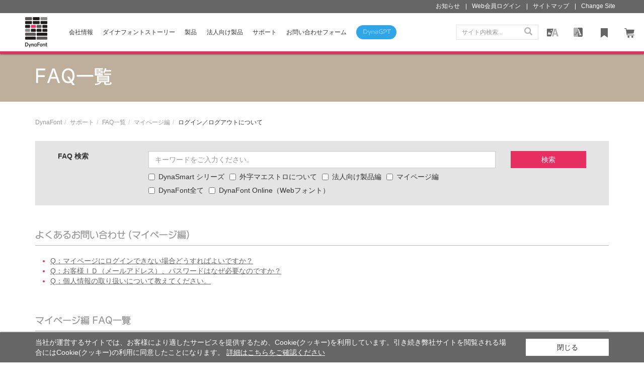

--- FILE ---
content_type: text/html; charset=utf-8
request_url: https://www.dynacw.co.jp/support/support_faq_responses.aspx?fcid=91
body_size: 6955
content:


<!DOCTYPE html>
<html lang="ja">
<head>
<meta charset="UTF-8" />
<meta http-equiv="X-UA-Compatible" content="IE=edge,chrome=1">
<meta name="viewport" content="width=device-width, initial-scale=1">
<title>ログイン／ログアウトについて | FAQ一覧 | フォント・書体の開発及び販売 ｜ ダイナコムウェア株式会社</title>
<meta name="keywords" content="よくある質問,ヘルプ,FAQ,一覧,製品サポート" />
<meta name="description" content="DynaFont（ダイナフォント）ブランドを展開するダイナコムウェアの公式サイト「FAQ一覧」のページです。お客様からのよくあるご質問（FAQ）のテーマ別一覧がご覧いただけます。" />
<meta property="og:image" content="https://www.dynacw.co.jp/images/og-img.jpg" />
<meta property="og:description" content="DynaFont（ダイナフォント）ブランドを展開するダイナコムウェアの公式サイト「FAQ一覧」のページです。お客様からのよくあるご質問（FAQ）のテーマ別一覧がご覧いただけます。" />
<meta property="og:url" content="https://www.dynacw.co.jp/support/support_faq_responses.aspx?fcid=91" />
<meta property="og:site_name" content="ダイナコムウェア株式会社" />
<meta property="og:title" content="ログイン／ログアウトについて | FAQ一覧 | フォント・書体の開発及び販売 ｜ ダイナコムウェア株式会社" />
<meta property="og:type" content="website" />
<link rel="image_src" href="https://www.dynacw.co.jp/images/og-img.jpg" type="image/jpeg">
<link rel="icon" type="image/ico" href="/favicon.ico" />

<script src="/lib/jquery-3.7.1.min.js?v=20220620"></script>
<script src="/lib/jquery.cookie.js?v=20220620"></script>

<link href="/lib/bootstrap-3.3.2/css/bootstrap.css?v=20220620" rel="stylesheet" />
<link href="/css/layout.css?v=20220620" rel="stylesheet" />
<link href="/css/font.css?v=20220620" rel="stylesheet" />
<link href="/css/asset.css?v=202407040920" rel="stylesheet" />
<link href="/css/all.css?v=202506041345" rel="stylesheet" />



<!--[if lt IE 9]>
      <script src="lib/html5shiv.min.js"></script>
      <script src="lib/respond.min.js"></script>
<![endif]-->

    <link href="/css/support/support_faq_detail.css" rel="stylesheet" />
<title>

</title></head>
<body>

    <div class="wrap">
        <!-- HEADER -->
        
<header class="navbar-fixed-top v2">
    <nav class="nav" role="navigation">
        <!-- LOGO -->
        <a href="/index.aspx" class="logo nav__logo" title="DynaFont"></a>
        <div class="nav__right">
            <!-- BURGER -->
            <button type="button" class="navbar-toggle" data-toggle="collapse" data-target="#bs-navbar-collapse">
                <span class="icon-bar"></span>
                <span class="icon-bar"></span>
                <span class="icon-bar"></span>
            </button>
        </div>
        <!-- MENU -->
        <div class="collapse menu" id="bs-navbar-collapse">
            <div class="menu__head">
                <h3 class="menu__title">MENU</h3>
                <img src="/images/icon/common/close.png" class="menu__close" data-toggle="collapse" data-target="#bs-navbar-collapse">
            </div>
            <!-- SEARCH -->
            <div class="input-group search">
                <input
                    type="text"
                    id="search"
                    class="form-control input-sm"
                    placeholder="サイト内検索..."
                    name="txtheadersearchkeyword"
                    onkeydown="uc_header_fullsearch(this,event);" />
                <div class="input-group-btn">
                    <a
                        href="javascript:void(0);"
                        onclick="headersearch(event);"
                        class="btn btn-sm"
                        title="SEARCH"><i class="glyphicon glyphicon-search"></i>
                    </a>
                </div>
            </div>
            <ul class="menu__icons nav__icons">
                <li>
                    <!-- 模擬合圖 -->
                    <a
                        class="icon icon__synthesis"
                        href="../fontcomposite/fontcomposite.aspx"
                        data-label="uc_header_synthesis_count"
                        onclick="buttonTrack('header_fontcomposite')">
                        <p>画像シミュレーション</p>
                        <span class="tips">画像シミュレーション</span>
                        <span class="badge" id="uc_header__synthesis_count"></span>
                    </a>
                </li>
                <li>
                    <!-- 字型比較 -->
                    <a
                        class="icon icon__compare"
                        href="../fontcompare/fontcompare.aspx"
                        data-label="uc_header_compare_count"
                        onclick="buttonTrack('header_compare')">
                        <p>フォント比較</p>
                        <span class="tips">フォント比較</span>
                        <span class="badge" id="uc_header_compare_count"></span>
                    </a>
                </li>
                <li>
                    <!-- 字型收藏 -->
                    <a
                        class="icon icon__favorite"
                        href="../mypage/myfavorite.aspx"
                        data-label="uc_header_favorite"
                        onclick="buttonTrack('header_fav')">
                        <p>お気に入り</p>
                        <span class="tips">お気に入り</span>
                        <span class="badge" id="uc_header_favorite"></span>
                    </a>
                </li>
                <li>
                    <!-- 購物車 -->
                    <a
                        class="icon icon__cart icon__cart--active"
                        href="/ec/shopping_cart.aspx"
                        data-label="uc_header_cart_count"
                        onclick="buttonTrack('header_cart')">
                        <p>ショッピングカート</p>
                        <span class="tips">ショッピングカート</span>
                        
                    </a>
                </li>
            </ul>

            <ul class="menu__icons nav__top">
                <li><a class="icon icon__news" href="/news/news.aspx">
                    <p>お知らせ</p>
                </a></li>
                <li class="visible-lg"><a class="icon icon__member" href="/member/login.aspx">
                    <p>Web会員ログイン</p>
                </a></li>
                <li class="hidden-lg"><a class="icon icon__member" href="/member/login.aspx">
                    <p>Web会員ログイン</p>
                </a></li>
                
                <li><a class="icon icon__sitemap" href="/sitemap.aspx">
                    <p>サイトマップ</p>
                </a></li>
                <li>
                    <a class="icon icon__change" href="javascript:;" data-toggle="collapse" data-target="#changelang-collapse">
                        <p>Change Site</p>
                    </a>
                </li>
            </ul>
            <a href="/index.aspx" class="logo nav__logo" title="DynaFont"></a>
            <ul class="menu__list" id="menu__list">
                <ul class="collapse nav__toplang" id="changelang-collapse">
                    <li><a href="https://www.dynacw.com.cn/">
                        <p>简体中文</p>
                    </a></li>
                    <li><a href="http://www.dynacw.com.tw/"><p>繁體中文(TW)</p></a>
                    </li>
                    <li><a href="http://www.dynacw.com.hk/zh/">
                        <p>繁體中文(HK)</p>
                    </a></li>
                    <li><a href="http://www.dynacw.com.hk/en/">
                        <p>English(HK)</p>
                    </a></li>
                    <li><a href="https://www.dynacw.com/en/">
                        <p>English</p>
                    </a></li>
                </ul>
                <li class="menu__item">
                    <div class="menu__main">
                        <a href="/about/about_vision_mission.aspx?main" onclick="buttonTrack('header_about')">会社情報
                        </a>
                        <span class="menu__arrow" role="button" data-toggle="collapse" data-target="#menuAbout"></span>
                    </div>
                    <ul class="collapse" id="menuAbout">
                        <li><a href="/about/about_vision_mission.aspx">ご挨拶</a></li>
                        <li><a href="/about/about_aboutme.aspx">会社概要</a></li>
                        <li><a href="/about/about_history.aspx">ダイナコムウェアの歴史</a></li>
                        <li><a href="/about/about_milestone.aspx">沿革</a></li>
                        <li><a href="/about/about_activity.aspx">事業活動</a></li>
                        <li><a href="/about/about_development.aspx">DynaFontの歴史</a></li>
                        <li><a href="/about/about_award.aspx">Award受賞一覧</a></li>
                        <li><a href="/about/about_logo.aspx">ロゴマークについて</a></li>
                        <li><a href="/about/about_traffic.aspx">アクセス</a></li>
                    </ul>
                </li>
                <li class="menu__item">
                    <a href="/fontstory/fontstory.aspx" onclick="buttonTrack('header_fontstory')">ダイナフォントストーリー</a>
                </li>
                <li class="menu__item">
                    <a href="/product/product_list.aspx" onclick="buttonTrack('header_product_list')">製品</a>
                </li>
                <li class="menu__item">
                    <div class="menu__main">
                        <a href="/business/business.aspx" onclick="buttonTrack('header_business')">法人向け製品
                        </a>
                        <span class="menu__arrow" role="button" data-toggle="collapse" data-target="#menuBusiness"></span>
                    </div>
                    <ul class="collapse" id="menuBusiness">
                        <li><a href="/business/business_extended.aspx" onclick="buttonTrack('header_business')">外字ソリューション</a></li>
                        <li><a href="/business/business_embedded.aspx">組込み用フォント</a></li>
                        <li><a href="/business/business_licensing.aspx">DynaFontライセンス製品</a></li>
                    </ul>
                </li>
                <li class="menu__item">
                    <div class="menu__main">
                        <a href="/support/support_inquiry.aspx" onclick="buttonTrack('header_support')">サポート
                        </a>
                        <span class="menu__arrow" role="button" data-toggle="collapse" data-target="#menuSupport"></span>
                    </div>
                    <ul class="collapse" id="menuSupport">
                        <li><a href="/support/support_contact.aspx">お問い合わせ</a></li>
                        <li><a href="/support/support_inquiry.aspx">お問い合わせフォーム</a></li>
                        <li><a href="/support/support_faq.aspx">FAQ一覧</a></li>
                        <li><a href="/support/support_download.aspx">各種ダウンロード</a></li>
                        <li><a href="/support/support_os11.aspx">OS対応一覧表</a></li>
                        <li><a href="/support/support_store_dynasmart.aspx">取扱い店一覧</a></li>
                    </ul>
                </li>
                <li class="menu__item">
                    <a href="/support/support_inquiry.aspx" role="button" onclick="buttonTrack('header_support_inquire')">お問い合わせフォーム</a>
                   
                </li>
                
            </ul>
            <a href="/dynagpt/index.aspx" class="nav__dynagpt nav__dynagpt-pc" onclick="buttonTrack('header_dynaGPT')">
                <img src="/images/mypage/gptbutton/dynagpt.png?v=202407260955" alt="">
            </a>
        </div>
        <!-- DynaGPT button -->
        <a href="/dynagpt/index.aspx" class="nav__dynagpt nav__dynagpt-mb">
            <img src="/images/mypage/gptbutton/dynagpt.png?v=202407260955" alt="">
        </a>
    </nav>

    <!-- GDPR -->
    <div id="GDPR_warning" class="GDPR hidden">
        <div class="container">
            <div class="row">
                <div class="col-xs-12 col-sm-10 GDPR__text">
                    当社が運営するサイトでは、お客様により適したサービスを提供するため、Cookie(クッキー)を利用しています。引き続き弊社サイトを閲覧される場合にはCookie(クッキー)の利用に同意したことになります。 <a href="/support/privacypolicy.aspx">詳細はこちらをご確認ください</a>
                </div>
                <div class="col-xs-12 col-sm-2">
                    <a id="GDPR_checked" href="#" class="btn btn-block bg-white tc-black">閉じる</a>
                </div>

            </div>
        </div>
    </div>
</header>


        <!-- BANNER -->
        
<div id="banner" class="page-banner">
    <!-- TITLE -->
    <div class="container"><h1>FAQ一覧</h1></div>
</div>

        <form method="post" action="./support_faq_responses.aspx?fcid=91" id="supportfaqresponsesform">
<div class="aspNetHidden">
<input type="hidden" name="hid_isnormall" id="hid_isnormall" value="T" />
<input type="hidden" name="__VIEWSTATE" id="__VIEWSTATE" value="BE5rValD4z+rYbjESfEF7xeWK787degaeWSp1lFG/Auvfcz8/Y+tKwhpYeU94gYOXs2NpF10ZaQA/ew+3iX2/hKCjBVV+p4jhSH6LlzVzjwxbkrVGafcx7qkcuXlbvKC/5kqehdRXzIfyIJuCbs62Kyp0m0Qx3cCfMAeddJwAMUXUt2l3xLYjZuPPOSIPMNcBMS4HNOe+I052+LWh5E/UZ5veCq+w0Nw7dY+L/VhoejpzG01O18WuG++SlmZ+gYfmaHS6TJtgzKFn1IB3h3zodYeUVMuSwrNzuTY9v+vh4Cuu3M/WSvsr3jnBB6Bpg7OI2VfBzjDpyeZOkHQ+56wDSMdc0Leo3VgD0EtF2L88OvMYT2H623wN8+/[base64]/n9xSSHTUaF9K0xcdx5b4yY//iZaxce64WflvGPiaK9SX/0JC9DlGOTXvf8w+MMTGrp38v/4EvnBYgSK8heoOB3FQTgw6HEW9yrbms/Az1VQFdJ1HaOZ05z1G828xQ=" />
</div>

<div class="aspNetHidden">

	<input type="hidden" name="__VIEWSTATEGENERATOR" id="__VIEWSTATEGENERATOR" value="531C1671" />
	<input type="hidden" name="__VIEWSTATEENCRYPTED" id="__VIEWSTATEENCRYPTED" value="" />
</div>
            <!-- MAIN -->
            <main class="container">
            <!-- CRUMB 麵包削 -->
            
<div class="v2">
    <ol class="breadcrumb">
        <li><a href='/index.aspx'>DynaFont</a></li><li><a href='/support/support_inquiry.aspx'>サポート</a></li><li><a href='/support/support_faq.aspx'>FAQ一覧</a></li><li><a href='support_faq_responses.aspx?fcid=22'>マイページ編</a></li><li>ログイン／ログアウトについて</li>
    </ol>
</div>

                
<section class="box bg-lightgray">
    <div class="row outer-box">

        <div class="form-group">
            <label for="font_type" class="col-xs-12 col-sm-2 control-label">FAQ 検索</label>
            <div class="col-xs-12 col-sm-8">
                <input type='text' class='form-control' id='txtfaqsearchkeyword' placeholder='キーワードをご入力ください。' value='' />
            </div>
            <div class="col-sm-2 hidden-xs">
                <a href="javascript:void(0);" onclick="faqsearch(event);buttonTrack('support_faq_search')" class="btn btn-md btn-block bg-deeppink tc-white">検索</a>
            </div>
        </div>

        <div class="form-group form-horizontal">
            <div class="col-xs-12 col-sm-8 col-sm-offset-2">
                <label class='checkbox-inline'><input type='checkbox' name='cbfaqfilter' value='1'>DynaSmart シリーズ</label><label class='checkbox-inline'><input type='checkbox' name='cbfaqfilter' value='247'>外字マエストロについて</label><label class='checkbox-inline'><input type='checkbox' name='cbfaqfilter' value='20'>法人向け製品編</label><label class='checkbox-inline'><input type='checkbox' name='cbfaqfilter' value='22'>マイページ編</label><label class='checkbox-inline'><input type='checkbox' name='cbfaqfilter' value='29'>DynaFont全て</label><label class='checkbox-inline'><input type='checkbox' name='cbfaqfilter' value='221'>DynaFont Online（Webフォント）</label>
            </div>
        </div>

        <div class="form-group">
            <div class="col-xs-12 visible-xs">
                <br />
                <a href="javascript:void(0);" onclick="faqsearch(event);" class="pull-right btn btn-default btn-block bg-deeppink tc-white">検索</a>
            </div>
        </div>
    </div>
</section>



<script type="text/javascript">
    function faqsearch(event)
    {
        stopDefault(event);
        var $keyword = $("#txtfaqsearchkeyword").val();
        var $selectedValue = '';

        $('input[name="cbfaqfilter"]:checked').map(function () {
            $selectedValue += $(this).val() + " ";
        });

        window.location.href = "support_faq_list.aspx?sk=" + encodeURIComponent($keyword) + "&sf=" + $selectedValue;
    }
</script>



            <section class="row">
                <div class="col-xs-12">
                    <h3 class="box box-line">よくあるお問い合わせ (マイページ編)</h3>

                    <ul class="outer-box">
                        
                                <li class="tc-deeppink">
                                    <a href="support_faq_detail.aspx?qid=222&fcid=22" class="tc-gray">Q：マイページにログインできない場合どうすればよいですか？</a>
                                </li>
                            
                                <li class="tc-deeppink">
                                    <a href="support_faq_detail.aspx?qid=226&fcid=22" class="tc-gray">Q：お客様ＩＤ（メールアドレス）、パスワードはなぜ必要なのですか？</a>
                                </li>
                            
                                <li class="tc-deeppink">
                                    <a href="support_faq_detail.aspx?qid=223&fcid=22" class="tc-gray">Q：個人情報の取り扱いについて教えてください。</a>
                                </li>
                            
                        
                    </ul>
                </div>
            </section>

            <section class="row">
                <div class="col-xs-12">
                    <h3 id="dynasmart" class="box box-line">マイページ編 FAQ一覽</h3>
                    

                    <div class='col-xs-12'><h3 id='FAQ90' class='tc-deeppink'>お申し込み手続きについて</h3><ul class='col-xs-12'><li class='tc-deeppink'><a href='support_faq_detail.aspx?qid=217&fcid=90' class='tc-gray'>Q：「Web会員登録受付のお知らせ」メールが届きません。</a></li><li class='tc-deeppink'><a href='support_faq_detail.aspx?qid=226&fcid=90' class='tc-gray'>Q：お客様ＩＤ（メールアドレス）、パスワードはなぜ必要なのですか？</a></li><li class='tc-deeppink'><a href='support_faq_detail.aspx?qid=328&fcid=90' class='tc-gray'>Q：ダイナコムウェアWeb会員登録には、費用がかかりますか？</a></li><li class='tc-deeppink'><a href='support_faq_detail.aspx?qid=583&fcid=90' class='tc-gray'>Q：同じメールアドレスで複数の会員登録は可能ですか？</a></li></ul></div><div class='col-xs-12'><h3 id='FAQ91' class='tc-deeppink'>ログイン／ログアウトについて</h3><ul class='col-xs-12'><li class='tc-deeppink'><a href='support_faq_detail.aspx?qid=222&fcid=91' class='tc-gray'>Q：マイページにログインできない場合どうすればよいですか？</a></li><li class='tc-deeppink'><a href='support_faq_detail.aspx?qid=582&fcid=91' class='tc-gray'>Q：マイページのお客様ＩＤ（メールアドレス）を変更することはできますか？</a></li><li class='tc-deeppink'><a href='support_faq_detail.aspx?qid=638&fcid=91' class='tc-gray'>Q：登録内容の変更はどこでできますか?</a></li><li class='tc-deeppink'><a href='support_faq_detail.aspx?qid=506&fcid=91' class='tc-gray'>Q：DynaSmartシリーズ新規ご利用時／パスワードを忘れた場合のWeb会員ログインパスワード取得方法を教えてください。</a></li><li class='tc-deeppink'><a href='support_faq_detail.aspx?qid=216&fcid=91' class='tc-gray'>Q：「Web会員ログイン」のパスワードを忘れてしまった場合はどうしたらいいですか？</a></li></ul></div><div class='col-xs-12'><h3 id='FAQ92' class='tc-deeppink'>サービス内容について</h3><ul class='col-xs-12'><li class='tc-deeppink'><a href='support_faq_detail.aspx?qid=223&fcid=92' class='tc-gray'>Q：個人情報の取り扱いについて教えてください。</a></li><li class='tc-deeppink'><a href='support_faq_detail.aspx?qid=221&fcid=92' class='tc-gray'>Q：マイページで登録したお客様ＩＤ（メールアドレス）を第三者に対して譲渡・転売・貸与してもいいですか？</a></li><li class='tc-deeppink'><a href='support_faq_detail.aspx?qid=218&fcid=92' class='tc-gray'>Q：「マイページ」とはどのような機能ですか？</a></li></ul></div><div class='col-xs-12'><h3 id='FAQ93' class='tc-deeppink'>ご利用方法について</h3><ul class='col-xs-12'><li class='tc-deeppink'><a href='support_faq_detail.aspx?qid=506&fcid=93' class='tc-gray'>Q：DynaSmartシリーズ新規ご利用時／パスワードを忘れた場合のWeb会員ログインパスワード取得方法を教えてください。</a></li><li class='tc-deeppink'><a href='support_faq_detail.aspx?qid=224&fcid=93' class='tc-gray'>Q：メールマガジンの配信停止、または配信を希望する方法を教えてください。</a></li><li class='tc-deeppink'><a href='support_faq_detail.aspx?qid=584&fcid=93' class='tc-gray'>Q：Webサイトで設定したお気に入り書体がDynaSmartインストーラに反映されない。</a></li></ul></div>

                </div>
            </section>

            
        </main>
        </form>
        <!-- FOOTER -->
        
<footer class="v2">
    <div class="container">
        <div class="footer__main">
            <ul class="footer__list">
                <li class="footer__item">
                    <a href="/about/about_vision_mission.aspx?main" onclick="buttonTrack('footer_about')">会社情報</a>
                    <ul>
                        <li><a href="/about/about_vision_mission.aspx" onclick="buttonTrack('footer_about_mission')">ご挨拶</a>
                        </li>
                        <li><a href="/about/about_aboutme.aspx" onclick="buttonTrack('footer_about_aboutme')">会社概要</a>
                        </li>
                        <li><a href="/about/about_history.aspx" onclick="buttonTrack('footer_about_history')">ダイナコムウェアの歴史</a>
                        </li>
                        <li><a href="/about/about_milestone.aspx" onclick="buttonTrack('footer_about_milstone')">沿革</a>
                        </li>
                        <li><a href="/about/about_activity.aspx" onclick="buttonTrack('footer_about_activity')">事業活動</a>
                        </li>
                        <li><a href="/about/about_development.aspx" onclick="buttonTrack('footer_about_development')">DynaFontの歴史</a>
                        </li>
                        <li><a href="/about/about_award.aspx" onclick="buttonTrack('footer_about_award')">Award受賞一覧</a>
                        </li>
                        <li><a href="/about/about_logo.aspx" onclick="buttonTrack('footer_about_logo')">ロゴマークについて</a>
                        </li>
                        <li><a href="/about/about_traffic.aspx" onclick="buttonTrack('footer_about_traffic')">アクセス</a>
                        </li>
                    </ul>
                </li>
                <li class="footer__item">
                    <a href="/product/product_list.aspx" onclick="buttonTrack('footer_product_list')">製品</a>
                    <ul>
                        <li><a href="/product/product_dynasmart.aspx" onclick="buttonTrack('footer_product_dynasmart')">DynaSmart シリーズ</a></li>
                        <li><a href="/product/product_gaijimaestro_detail.aspx?sid=46" onclick="buttonTrack('footer_product_gaijimaestro')">DynaFont外字マエストロ</a></li>
                        <li><a href="/product/product_licensepack.aspx" onclick="buttonTrack('footer_product_licensepack')">LicensePack</a></li>
                        <li><a href="/product/product_download.aspx" onclick="buttonTrack('footer_product_download')">DynaFont一覧</a></li>
                        <li><a href="/product/product_dynaapp.aspx" onclick="buttonTrack('footer_product_dynaapp')">DynaFont App</a></li>
                        <li><a href="/business/business_extended.aspx" onclick="buttonTrack('footer_business_extended')">外字ソリューション</a>
                        </li>
                        <li><a href="/business/business_embedded.aspx" onclick="buttonTrack('footer_business_embedded')">組込み用フォント</a>
                        </li>
                        <li><a href="/business/business_licensing.aspx" onclick="buttonTrack('footer_business_licensing')">DynaFontライセンス製品</a>
                        </li>
                    </ul>
                </li>
            </ul>
            <ul class="footer__list">
                <li class="footer__item">
                    <a href="/business/business.aspx" onclick="buttonTrack('footer_business')">法人向け製品</a>
                    <ul>
                        <li><a href="/business/business_extended.aspx" onclick="buttonTrack('footer_business_extended')">外字ソリューション</a>
                        </li>
                        <li><a href="/business/business_embedded.aspx" onclick="buttonTrack('footer_business_embedded')">組込み用フォント</a>
                        </li>
                        <li><a href="/business/business_licensing.aspx" onclick="buttonTrack('footer_business_licensing')">DynaFontライセンス製品</a>
                        </li>
                    </ul>
                </li>
                <li class="footer__item">
                    <a href="/support/support_inquiry.aspx" onclick="buttonTrack('footer_support')">サポート</a>
                    <ul>
                        <li><a href="/support/support_contact.aspx" onclick="buttonTrack('footer_support_contact')">お問い合わせ</a>
                        </li>
                        <li><a href="/support/support_inquiry.aspx" onclick="buttonTrack('footer_support_inquiry')">お問い合わせフォーム</a>
                        </li>
                        <li><a href="/support/support_faq.aspx" onclick="buttonTrack('footer_support_faq')">FAQ一覧</a>
                        </li>
                        <li><a href="/support/support_download.aspx" onclick="buttonTrack('footer_support_download')">各種ダウンロード</a>
                        </li>
                        <li><a href="/support/support_os11.aspx" onclick="buttonTrack('footer_support_os11')">OS対応一覧表</a>
                        </li>
                        <li><a href="/support/support_store_dynasmart.aspx" onclick="buttonTrack('footer_support_store_dynasmart')">取扱い店一覧</a>
                        </li>
                    </ul>
                </li>
                <li class="footer__item footer__social">
                    <ul>
                        <li>
                            <a href="https://twitter.com/dynacomwareJP/" target="_blank" onclick="buttonTrack('footer_Twitter')">
                                <img src="/images/icon/social/twitter.png" alt="twitter">
                                <p>Twitter</p>
                            </a>
                        </li>
                        <li>
                            <a href="https://www.facebook.com/DynaComwareJapan/" target="_blank" onclick="buttonTrack('footer_Facebook')">
                                <img src="/images/icon/social/facebook.png" alt="facebook">
                                <p>Facebook</p>
                            </a>
                        </li>
                         <li>
                            <a href="https://www.instagram.com/DynaComware_JP/" target="_blank" onclick="buttonTrack('footer_Instagram')">
                                <img src="/images/icon/social/instagram.png" alt="instagram">
                                <p>Instagram</p>
                            </a>
                        </li>
                    </ul>
                </li>
            </ul>
        </div>
        <a class="footer__logo" href="/index.aspx">
            <img src="/images/logo_footer.svg" alt="logo">
        </a>
        <!-- COPYRIGHT -->
        <div class="footer__copyright">
            <p>
                &copy; DynaComware Corp. All Rights Reserved.
                <br class="visible-xs" />
                <a href="/support/privacypolicy.aspx">プライバシーポリシー</a>
            </p>
        </div>
    </div>
</footer>
    </div>

    <!-- JavaScript -->
    
<script src="/js/header.js?v2"></script>
<script>
    var get_ga_cd1 = '0';
</script>
<script src="/lib/bootstrap-3.3.2/js/bootstrap.min.js"></script>
<script src="/lib/gsap.min.js"></script>
<script src="/js/base.js"></script>
<script src="/js/uuid.js"></script>
<script src="/js/ga.js"></script>
<script src="/js/common.js?20260119032228"></script>
<script src="/js/resource.js?20260119032228"></script>
    <script type="text/javascript">
        $(function () {
            if (window.location.toString().indexOf("#") != -1) {
                var id = window.location.hash;
                var _num = $(id).offset().top - 130;

                $("html, body").scrollTop(0);
                console.log(_num);

                var $body = (window.opera) ? (document.compatMode == "CSS1Compat" ? $('html') : $('body')) : $('html,body');
                $body.animate({ scrollTop: _num }, 400);
            }
        });
    </script>
</body>
</html>




--- FILE ---
content_type: text/css
request_url: https://www.dynacw.co.jp/css/font.css?v=20220620
body_size: 3902
content:
/***************************************/
/* FONT.CSS 主要放置共用之字型設定 CSS */
/***************************************/


/*
@font-face {
    font-family: 'DFUDGothicStd-W6';
    src: url('font/DFUDGothicStd-W6.eot');
    src: url('font/DFUDGothicStd-W6.eot?#iefix') format('embedded-opentype'), 
    url('font/DFUDGothicStd-W6.woff') format('woff'), 
    url('font/DFUDGothicStd-W6.ttf') format('truetype');
}
*/

@font-face {
    font-family: DFUDGothicStd-W6;
    src: url('font/DFUDGothicStd-W6.eot'); /* IE9 Compat Modes */
    src: url('font/DFUDGothicStd-W6.eot?#iefix') format('embedded-opentype'), /* IE6-IE8 */
    url('font/DFUDGothicStd-W6.woff') format('woff'); /* Pretty Modern Browsers */
}
@font-face {
    font-family: DFUDGothicStd-W6-Server;
    src: url('font/DFUDGothicStd-W6-Server.eot'); /* IE9 Compat Modes */
    src: url('font/DFUDGothicStd-W6-Server.eot?#iefix') format('embedded-opentype'), /* IE6-IE8 */
    url('font/DFUDGothicStd-W6-Server.woff') format('woff'); /* Pretty Modern Browsers */
}

/* ________________________________________________________________________________ */
/* XS 超小屏幕（手机，大於 0px） 及共用 ___________________________________________ */
/* ________________________________________________________________________________ */
@media (min-width: 0px) {

    body {
        font-family: Meiryo, メイリオ, "Hiragino Kaku Gothic Pro", "Apple LiGothic Medium", 蘋果儷中黑, PingFangSC-Regular, "Microsoft JhengHei", 微軟正黑體, Arial, Helvetica, sans-serif;
    }

    h1 {
        font-family: 'DFUDGothicStd-W6','DFUDGothicStd-W6-Server';
        font-size: 20px;
    }

    h2 {
        font-family: 'DFUDGothicStd-W6','DFUDGothicStd-W6-Server';
        font-size: 18px;
    }

    h3 {
        font-family: 'DFUDGothicStd-W6','DFUDGothicStd-W6-Server';
        font-size: 14px;
    }
    /*span {
        font-size: 12px;
    }*/

    .breadcrumb,
    .crumb {
        font-size: 12px;
    }

    .topnav {
        font-size: 11px;
    }

    .mainmeun {
        font-size: 12px;
    }

    #banner .item .container {
        font-size: 32px;
        color: #333;
    }

    #banner a {
        text-decoration: none;
    }
}

/* ________________________________________________________________________________ */
/* SM 小屏幕（平板，大於等於 768px） ______________________________________________ */
/* ________________________________________________________________________________ */
@media (min-width: 768px) {

    h1 {
        font-size: 36px;
    }

    h2 {
        font-size: 21px;
    }

    h3 {
        font-size: 18px;
    }

    /*span {
        font-size: 16px;
    }*/
    .pagination-sm span {
        font-size: 12px;
    }


    .topnav {
        font-size: 11px;
    }

    .mainmeun {
        font-size: 13px;
    }

    #banner .item .container {
        font-size: 62px;
    }

    #banner a {
        text-decoration: none;
    }

    #banner .item .container {
        font-size: 42px;
        color: #333;
    }
}

/* ________________________________________________________________________________ */
/* MD 中等屏幕（桌面显示器，大於等於 992px） ______________________________________ */
/* ________________________________________________________________________________ */
@media (min-width: 992px) {

    #banner .item .container {
        font-size: 62px;
        color: #333;
    }
}

/* ________________________________________________________________________________ */
/* LG 大屏幕（大桌面显示器，大於等於 1200px） _____________________________________ */
/* ________________________________________________________________________________ */
@media (min-width: 1200px) {
}


--- FILE ---
content_type: text/css
request_url: https://www.dynacw.co.jp/css/asset.css?v=202407040920
body_size: 21644
content:
/*********************************************/
/* ASSET.CSS 主要放置 <main> 內共用之 CSS */
/*********************************************/

/* ________________________________________________________________________________ */
/* XS 超小屏幕（手机，大於 0px） 及共用 ___________________________________________ */
/* ________________________________________________________________________________ */
@media (min-width: 0px) {


    /*_ 圓角區塊 ____________________________*/
    .box {
        padding: 10px 0;
        /*border-radius: 20px;*/
        height: auto;
        /*margin-bottom:30px;*/
    }
    .box.bg-lightgray {
        padding: 10px 15px;
    }
    /*_ 圓角區塊內間距 _______________________*/
    .outer-box {
        padding: 10px 30px;
        margin-top: 0px;
        margin-bottom: 0px;
    }

    /* _ BG-Color ____________________________*/
    .bg-gray {
        background: #999999;
    }

    .bg-orange {
        background: #ed6917;
    }

    .bg-red {
        background: #ea4d3c;
    }

    .bg-blue {
        background: #2C72B8;
    }

    .bg-skyblue {
        background: #02A0E9;
    }

    .bg-purple {
        background: #88529E;
    }

    .bg-lightgray {
        background: #E4E4E4;
    }

    .bg-deeppink {
        background: #E72F62;
    }

    .bg-green {
        background: #0CA85E;
    }

    .bg-seagreen {
        background: #45BCB6;
    }

    .bg-yellowgreen {
        background: #8EC43B;
    }

    .bg-yellow {
        background: #FABF02;
    }

    .bg-white {
        background-color: #FFFFFF;
    }

    .bg-brown {
        background-color: #beaf9c;
    }
    

    /*-- 文字顏色 Text Color --*/
    .tc-black {
        color: #000000;
    }

    .tc-white {
        color: #ffffff;
    }

    .tc-gray {
        color: #686868;
    }

    .tc-lightgray {
        color: #e4e4e4;
    }

    .tc-deeppink {
        color: #E72F62;
    }

    .tc-red {
        color: #ea4d3c;
    }

    .tc-orange {
        color: #ed6917;
    }

    .tc-purple {
        color: #88529E;
    }

    .tc-blue {
        color: #2C72B8;
    }

    .tc-blue {
        color: #02A0E9;
    }

    .tc-green {
        color: #0CA85E;
    }

    .tc-seagreen {
        color: #45BCB6;
    }

    .tc-yellowgreen {
        color: #8EC43B;
    }

    .tc-yellow {
        color: #FABF02;
    }

    .tc-white {
        color: #ffffff;
    }

    .tc-bright-yellow {
        color: #fabf02;
    }

    .tc-grass-green {
        color: #8ec33c;
    }

    .tc-brown {
        color: #beaf9c;
    }

    /*-- 漸層背景 --*/
    .bg-gradient-deeppink {
        background-image: linear-gradient( to bottom right, #f397b1 0%, #e72f62 100%);
    }

    .bg-gradient-red {
        background-image: linear-gradient( to bottom right, #f5a69e 0%, #ea4d3c 100%);
    }

    .bg-gradient-orange {
        background-image: linear-gradient( to bottom right, #f6b48b 0%, #ed6917 100%);
    }

    .bg-gradient-purple {
        background-image: linear-gradient( to bottom right, #c4a9cf 0%, #88529e 100%);
    }

    .bg-gradient-gray {
        background-image: linear-gradient( to bottom right, #cfcfcf 0%, #686868 100%);
    }

    /*-- 寬度 width --*/
    .w-25 {
        width: 25%;
    }

    .w-50 {
        width: 50%;
    }

    .w-75 {
        width: 75%;
    }

    .w-100 {
        width: 100%;
    }


    /*-- 外距 margin --*/
    .mb-0 {
        margin-bottom: 0;
    }

    .mb-1 {
        margin-bottom: calc(1rem * .25);
    }

    .mb-2 {
        margin-bottom: calc(1rem * .5);
    }

    .mb-3 {
        margin-bottom: calc(1rem);
    }

    .mb-4 {
        margin-bottom: calc(1rem * 1.5);
    }

    .mb-5 {
        margin-bottom: calc(1rem * 3);
    }

    .mt-0 {
        margin-top: 0;
    }

    .mt-1 {
        margin-top: calc(1rem * .25);
    }

    .mt-2 {
        margin-top: calc(1rem * .5);
    }

    .mt-3 {
        margin-top: calc(1rem);
    }

    .mt-4 {
        margin-top: calc(1rem * 1.5);
    }

    .mt-5 {
        margin-top: calc(1rem * 3);
    }

    .ml-0 {
        margin-left: 0;
    }

    .ml-1 {
        margin-left: calc(1rem * .25);
    }

    .ml-2 {
        margin-left: calc(1rem * .5);
    }

    .ml-3 {
        margin-left: calc(1rem);
    }

    .ml-4 {
        margin-left: calc(1rem * 1.5);
    }

    .ml-5 {
        margin-left: calc(1rem * 3);
    }

    .mr-0 {
        margin-right: 0;
    }

    .mr-1 {
        margin-right: calc(1rem * .25);
    }

    .mr-2 {
        margin-right: calc(1rem * .5);
    }

    .mr-3 {
        margin-right: calc(1rem);
    }

    .mr-4 {
        margin-right: calc(1rem * 1.5);
    }

    .mr-5 {
        margin-right: calc(1rem * 3);
    }


    /*-- 元素屬性 display --*/
    .d-none {
        display: none;
    }

    .d-inline {
        display: inline;
    }

    .d-inline-block {
        display: inline-block;
    }

    .d-block {
        display: block;
    }

    .d-grind {
        display: grid;
    }

    .d-table {
        display: table;
    }

    .d-table-row {
        display: table-row;
    }

    .d-table-cell {
        display: table-cell;
    }

    .d-flex {
        display: flex;
    }

    .d-inline-flex {
        display: inline-flex;
    }
    

    /*-- flex-wrap --*/
    .flex-wrap {
        flex-wrap: wrap !important;
    }
    
    .flex-nowrap {
        flex-wrap: nowrap !important;
    }
    
    .flex-wrap-reverse {
        flex-wrap: wrap-reverse !important;
    }


    /*-- justify-contect --*/
    .justify-content-start {
        justify-content: flex-start;
    }

    .justify-content-end {
        justify-content: flex-end;
    }

    .justify-content-center {
        justify-content: center;
    }

    .justify-content-between {
        justify-content: space-between;
    }

    .justify-content-around {
        justify-content: space-around;
    }

    .justify-content-evenly {
        justify-content: space-evenly;
    }


    /*-- align-items --*/
    .align-items-start {
        align-items: flex-start;
    }

    .align-items-end {
        align-items: flex-end;
    }

    .align-items-center {
        align-items: center;
    }

    .align-items-baseline {
        align-items: baseline;
    }

    .align-items-stretch {
        align-items: stretch;
    }

    /*-- align-self --*/
    .align-self-start {
        align-self: flex-start;
    }

    .align-self-end {
        align-self: flex-end;
    }

    .align-self-center {
        align-self: center;
    }

    .align-self-baseline {
        align-self: baseline;
    }

    .align-self-stretch {
        align-self: stretch;
    }


    /*-- flex-direction --*/
    .flex-row {
        flex-direction: row;
    }

    .flex-row-reverse {
        flex-direction: row-reverse;
    }

    .flex-column {
        flex-direction: column;
    }
    
    .flex-column-reverse {
        flex-direction: column-reverse;
    }

    
    /*-- text 相關 --*/
    .text-nowrap {
        white-space: nowrap;
    }
    


    /*-- 表單 --*/
    .form-horizontal .checkbox-inline {
        margin-left: 0;
        margin-right: 10px;
    }

    .form-horizontal .radio-inline {
        margin-left: 0;
        margin-right: 10px;
    }


    /*-- 後台上搞系統使用樣式 .star. --*/
    .item_text td p {
        background: url(../images/netshop/icon_squarearrow.gif) no-repeat left 5px;
        padding: 0 0 0 15px;
        font-size: 13px;
        line-height: 20px;
    }

    .item_text td p.attention {
        background: url(../images/netshop/icon_squarearrow.gif) no-repeat left 5px;
        padding: 0 0 0 15px;
        color: #FF0000;
        font-weight: bold;
        font-size: 13px;
        line-height: 20px;
    }

    /*.item_text td p:before,
    .x_item_text td p:before{
      content: "●";
      margin-left: -12px;
      font-size: 12px;
    }*/
    /*-- 後台上搞系統使用樣式 .end. --*/


    /*_ PRODUCT-INTRO .start. _________________________________*/
    .product-intro {
        margin-bottom:15px;
    }
    .product-intro .intro-font {
        font-size: 6em;
        margin: 15px auto;
        width: 180px;
    }

    .product-intro .intro-img {
        padding: 0 0 15px 0;        
    }

    .product-intro .intro-img-btm {
        padding: 20px;
    }

    .product-intro .intro-box {
        display:block;
        padding:10px 0px;
        margin-bottom:0px;
        margin-top:10px;
    }

    .product-intro .label-box {
        margin-top: 0px;
    }

    .product-intro .intro-title {
        margin-top: 0px;
        margin-bottom: 10px;
        line-height:30px;
    }

        .product-intro .title-img {
           max-height:80px;
        }

        .product-intro .intro-title span {
            font-size: 14px;
        }

    .product-intro .intro-text {
        font-size: 16px;
        line-height: 24px;
        min-height:0;
        color:#959595;
    }

    .product-intro .label {
        display: inline-block;
        margin: 0;
        padding: 0;
        height: 20px;
        border-radius: 0;
    }

    .product-intro .btn.btn-t-xs.btn-orange {
        font-size: 16px;
        width: 100%;
        margin-top:20px;
    }

    .product-intro .form-group .btn-orange:hover {
        font-size: 16px;
        width: 100%;
        color: #FFF;
        background-color: #999;
        border-color: #999;
    }

    .btn-deeppink {
        color: #e62f62;
        background-color: #fff;
        border-color: #e62f62;
    }

    .btn-brown {
        color: #beaf9c;
        background-color: #fff;
        border-color: #beaf9c;
    }

    .btn-orange {
        color: #ed6917;
        background-color: #fff;
        border-color: #ed6917;
    }

    .btn-red {
        color: #ea4d3c;
        background-color: #fff;
        border-color: #ea4d3c;
    }

    .btn-t-xs.btn-orange {
        color: #fff;
        background-color: #beaf9c;
        border-color: #beaf9c;
    }


    .product-intro .btns {
        text-align:center;
        margin:20px 0;
    }

    .product-intro .btn {
        font-size: 12px;
        /*margin-top: 6px;*/   
        width: 106px; 
    }

    .product-intro .b1 {
        height: 40px;
        width: 40px;
        line-height: 40px;
        padding: 2px 2px;
        font-size:20px;
    }

        .product-intro .b1:hover {
            /*color: #FFF;*/
            /*background:#FFF;*/
            /*border-color: #E72F62;*/
        }
        .product-intro .b1:hover span {
            /*color: #E72F62;*/
        }

    .product-intro .b2 {
        padding:0;
        height: 40px;
        line-height: 40px;        
    }
        .product-intro .b2:hover {
            /*color: #E72F62;
            border-color: #E72F62;*/
        }
    .product-intro .b3 {
        padding:0;
        height: 40px;
        line-height: 40px;        
    }
        .product-intro .b3:hover {
            /*color: #E72F62;
            border-color: #E72F62;*/
        }
    .product-intro .t18 {
        font-size: 18px;
        font-weight: bold;
    }

    .product-intro .t16 {
        font-size: 16px;
    }

    .product-intro .t14 {
        font-size: 14px;
    }

    .product-intro .t12 {
        font-size: 12px;
    }

    .product-intro .input-sm {
        height: 20px;
        padding: 0px;
        line-height: 24px;
    }

    .product-intro .form-group {
        margin-bottom: 0;
    }

    .product-intro .mt-10 {
        margin-top: 10px;
    }

    .product-intro .btn-version {
        color:#E72F62;
        background:#FFFFFF;
        border:1px #E72F62 solid;
        width:31.0%;
        margin:4px auto;
    }
    .product-intro .version> div > a { margin-right:4px; }
    .product-intro .version> div > a:last-child { margin-right:0;}
    .product-intro .btn-version:hover,
    .product-intro .btn-version.active {
       color:#FFFFFF;
       background:#E72F62;
       border:1px #E72F62 solid;
    }

    /*_ PRODUCT-INTRO .end. ___________________________________*/

    /*_ Business MORE-INFO .start. ___________________________________*/
    .more-info a {
        font-size: 14px;
    }

    .more-info .btn-default {
        margin:0 0 10px 0;
        border-radius:0;
    }

    .more-info .info-btn .btn-t-lg.mt16 {
       margin-top:16px;
    }
    .more-info .info-btn .btn-t-lg.mt20 {
       margin-top:20px;
    }
    .more-info .info-btn .btn-t-lg.mt36 {
       margin-top:36px;
    }

    .more-info .outer-box {
        padding:0 25px;
    }
    /*_ Business MORE-INFO .end. __________________________________________________________*/

    /* btn-arrow-none */
    .btn-arrow-none {
        position: relative;
        padding: 18px 0;
        border-radius:0;
        border: none;
    }

    /* btn-arrow-right */
    .btn-arrow-right,
    .btn-arrow-right:hover {
        position: relative;
        padding: 18px 0;
        border: none;
        border-radius: 0;
        -webkit-border-radius: 0;
        -moz-border-radius: 0;
    }
        .btn-arrow-right:after {
            content: "";
            position: absolute;
            top: 0;
            right: -26px;
            width: 26px;
            height: 56px;
            background: url("../images/arrow-right.png") no-repeat;
        }
        .btn-arrow-right:hover:after {
            content: "";
            position: absolute;
            top: 0;
            right: -26px;
            width: 26px;
            height: 56px;
            background: url("../images/arrow-right-ov.png") no-repeat;
        }
        .btn-arrow-right.bg-deeppink:active:after,
        .btn-arrow-right.bg-deeppink:focus:after,
        .btn-arrow-right.btn-active:active:after,
        .btn-arrow-right.btn-active:focus:after {
            content: "";
            position: absolute;
            top: 0;
            right: -26px;
            width: 26px;
            height: 56px;
            background: url("../images/arrow-right.png") no-repeat;
        }

        .btn-arrow-right.bg-deeppink:active,
        .btn-arrow-right.bg-deeppink:focus,
        .btn-arrow-right.btn-active:active,
        .btn-arrow-right.btn-active:focus {
            background-color: #E72F62;
            box-shadow: none;
            color: #FFFFFF;
        }


        .btn-arrow-right.bg-deeppink:active:after,
        .btn-arrow-right.bg-deeppink:focus:after,
        .btn-arrow-right.btn-active:active:after,
        .btn-arrow-right.btn-active:focus:after {
            content: "";
            position: absolute;
            top: 0;
            right: -26px;
            width: 26px;
            height: 56px;
            background: url("../images/arrow-right.png") no-repeat;
        }

        .btn-arrow-right.bg-deeppink:active,
        .btn-arrow-right.bg-deeppink:focus,
        .btn-arrow-right.btn-active:active,
        .btn-arrow-right.btn-active:focus {
            background-color: #E72F62;
            box-shadow: none;
            color: #FFFFFF;
        }



    /* btn-arrow-left */
    .btn-arrow-left,
    .btn-arrow-left:hover {
        position: relative;
        padding: 18px 0;
        border-radius: 0; 
        -webkit-border-radius: 0;
        -moz-border-radius: 0;
    }
        .btn-arrow-left:after {
            content: "";
            position: absolute;
            top: 0;
            left: -26px;
            width: 26px;
            height: 56px;
            background: url("../images/arrow-left.png") no-repeat;
        }
        .btn-arrow-left:hover:after {
            content: "";
            position: absolute;
            top: 0;
            left: -26px;
            width: 26px;
            height: 56px;
            background: url("../images/arrow-left-ov.png") no-repeat;
        }
        .btn-arrow-left.bg-brown:active:after,
        .btn-arrow-left.bg-brown:focus:after,
        .btn-arrow-left.btn-active:active:after,
        .btn-arrow-left.btn-active:focus:after {
            content: "";
            position: absolute;
            top: 0;
            left: -26px;
            width: 26px;
            height: 56px;
            background: url("../images/arrow-left.png") no-repeat;
        }
        .btn-arrow-left.bg-brown:active,
        .btn-arrow-left.bg-brown:focus,
        .btn-arrow-left.btn-active:active,
        .btn-arrow-left.btn-active:focus {
            background-color: #beaf9c;
            box-shadow: none;
            color: #FFFFFF;
        }

        .btn-arrow-left.bg-brown:active:after,
        .btn-arrow-left.bg-brown:focus:after,
        .btn-arrow-left.btn-active:active:after,
        .btn-arrow-left.btn-active:focus:after {
            content: "";
            position: absolute;
            top: 0;
            left: -26px;
            width: 26px;
            height: 56px;
            background: url("../images/arrow-left.png") no-repeat;
        }

        .btn-arrow-left.pd8 {
            padding:8px 0;
        }

        .btn-arrow-left.bg-brown:active,
        .btn-arrow-left.bg-brown:focus,
        .btn-arrow-left.btn-active:active,
        .btn-arrow-left.btn-active:focus {
            background-color: #beaf9c;
            box-shadow: none;
            color: #FFFFFF;
        }

        .btn-arrow-right.pd8 {
            padding:8px 0;
        }

        .pd4-xs { padding: 0 4px;}

}

/* ________________________________________________________________________________ */
/* SM 小屏幕（平板，大於等於 768px） ______________________________________________ */
/* ________________________________________________________________________________ */
@media (min-width: 768px) {
    /*_ PRODUCT-INTRO .start. _________________________________*/

    .product-intro .intro-text {
        font-size: 13px;
        line-height: 22px;
        min-height:70px;
    }

    .product-intro .btns {
        text-align:right;
        margin:0 0;
    }

     .product-intro .btn {
        font-size: 12px;
        /*margin-top: 6px;*/   
        /*width: 86px;*/ 
    }
        .product-intro .title-img {
           max-height:36px;
        }


    .product-intro .b1 {
        height: 36px;
        width: 36px;
        line-height: 36px;
        padding: 2px 2px;
        font-size:18px;
    }

        .product-intro .b1:hover {
            color: #FFFFFF;
        }

    .product-intro .b2 {
        padding:0;
        height: 36px;
        line-height: 36px;        
    }

    .product-intro .b3 {
        padding:0;
        height: 36px;
        line-height: 36px;        
    }

    .product-intro .label {
        display: inline-block;
        margin: 3px 0 2px 0;
        padding: 0;
        height: 15px;
        border-radius: 0;
    }

    .product-intro .btn-version {
        width:auto;
        padding:5px 5px;
        margin:0;
    }

    /*_ PRODUCT-INTRO .end. ___________________________________*/

    .pd4-xs { padding: 0 15px;}
}

/* ________________________________________________________________________________ */
/* MD 中等屏幕（桌面显示器，大於等於 992px） ______________________________________ */
/* ________________________________________________________________________________ */
@media (min-width: 992px) {
     /*_ PRODUCT-INTRO .start. _________________________________*/

    .product-intro .intro-text {
        font-size: 15px;
        line-height: 26px;
        min-height:115px;
    }
     .product-intro .btn {
        font-size: 12px;
        /*margin-top: 6px;*/   
        /*width: 106px;*/ 
    }
        .product-intro .title-img {
           max-height:40px;
        }
    .product-intro .b1 {
        height: 40px;
        width: 40px;
        line-height: 40px;
        padding: 2px 2px;
        font-size:20px;
    }

        .product-intro .b1:hover {
            color: #FFFFFF;
        }

    .product-intro .b2 {
        padding:0;
        height: 40px;
        line-height: 40px;        
    }

    .product-intro .b3 {
        padding:0;
        height: 40px;
        line-height: 40px;        
    }

    .product-intro .btn-version {
        width:auto;
        padding:5px 17.5px;        
    }
    /*_ PRODUCT-INTRO .end. ___________________________________*/   
}

/* ________________________________________________________________________________ */
/* LG 大屏幕（大桌面显示器，大於等於 1200px） _____________________________________ */
/* ________________________________________________________________________________ */
@media (min-width: 1200px) {
      /*_ PRODUCT-INTRO .start. _________________________________*/

    .product-intro .intro-text {
        font-size: 16px;
        line-height: 28px;
        min-height:155px;
    }
    .product-intro .btn-version {
        width:auto;
        padding:5px 28.5px;        
    }
    /*_ PRODUCT-INTRO .end. ___________________________________*/
}


/* ________________________________________________________________________________ */
/* 購物車按鈕型式__________________________________________________________________ */
/* ________________________________________________________________________________ */
.btn-active {
    background: #e72f62;
}

.btn-active:after {
    background: url("../images/arrow-right.png") no-repeat;
}

.btn-disable {
    background: #999999;
}

.btn-disable:after {
    background: url("../images/arrow-right-ov.png") no-repeat;
}



/*
@media print {

  a,
  a:visited {
    text-decoration: none;
  }
  a[href]:after {
    content: "";
  }
  abbr[title]:after {
    content: "";
  }
  a[href^="#"]:after,
  a[href^="javascript:"]:after {
    content: "";
  }

    .bg-deeppink {        background:#e72f62 !important;    }
 
}

    */

--- FILE ---
content_type: text/javascript
request_url: https://www.dynacw.co.jp/js/resource.js?20260119032228
body_size: 2252
content:
(function () {
    window.resources = {
        collect_sucess: '收藏失敗',
        delete_failure: '削除失敗',
        addCart_failure: '加入失敗',
        submitform_failure: 'データの送信に失敗しました。',
        modify_success: 'データが変更されました。',
        modify_failure: 'データの変更に失敗しました。',
        experience_1: {
            maxlength_errormessage: '{0} 文字以内でご入力ください。',
            required_errormessage: '必須項目です。',
            equalTo_errormessage: 'メールアドレス(確認用)が一致しません。',
            emailformat_error: '正しい形式で入力してください。'
        },
        event_form: {
            tel_required: 'TELは必須項目です。',
            tel_format: 'TELは12文字以内で入力してください。',
            company_required: '会社名・団体名は必須項目です。',
            deptname_required: '部署名は必須項目です。',
            email_required: 'E-mailは必須項目です。',
            email_format: '"E-mailは正しい形式で入力してください。',
            emailchk_required: 'E-mail確認は必須項目です。',
            emailchk_format: 'E-mail確認は正しい形式で入力してください。',
            emailchk_compare: 'Emailが一致しません。',
            zip_required: '郵便番号は必須項目です。',
            zip_format: '郵便番号は正しい形式で入力してください。',
            customername_required: 'お名前は必須項目です。',
            pref_required: '都道府県は必須項目です。',
            addr_required: '住所１(市・区～番地)は必須項目です。'
        },
        posa: {
            sbbPin_length: 'PINコード は1～100文字以内でご入力ください。',
            mailAddress_length: 'メールアドレス は1～100文字以内でご入力ください。',
            mailAddress_format: 'メールアドレス は正しい形式で入力してください。',
            mailAddress_same: 'メールアドレス が一致しません。'
        }
    };
})();



--- FILE ---
content_type: image/svg+xml
request_url: https://www.dynacw.co.jp/images/logo_footer.svg
body_size: 23407
content:
<svg xmlns="http://www.w3.org/2000/svg" viewBox="0 0 754.02 144.4"><defs><style>.cls-1{isolation:isolate;}.cls-2,.cls-6{fill:#2f2725;}.cls-3{fill:#595757;}.cls-4{fill:#e73562;}.cls-5{fill:#898989;}.cls-6{mix-blend-mode:multiply;}</style></defs><g class="cls-1"><g id="logo"><path class="cls-2" d="M192.73,65a13.9,13.9,0,0,1-9.15,9,31.92,31.92,0,0,1-8.17,1H168a2.09,2.09,0,0,1-1.61-.58,2.37,2.37,0,0,1-.42-1.66V42.35a1.94,1.94,0,0,1,.94-1.92,2.61,2.61,0,0,1,1.25-.26h7.33a30.45,30.45,0,0,1,8.17,1q8,2.76,9.93,12.17a22.23,22.23,0,0,1,.31,3.8,23.52,23.52,0,0,1-1.14,7.8m-7.49-16.54a11.42,11.42,0,0,0-3.49-2.29,15.61,15.61,0,0,0-5.92-1h-4.27V70h4.27a19.58,19.58,0,0,0,5.35-.72q6.87-2.19,7.13-12.12a12.18,12.18,0,0,0-3.07-8.74"/><path class="cls-2" d="M207.29,82.61a1.31,1.31,0,0,1-.93.26h-3.18a1.23,1.23,0,0,1-.83-.41,1.29,1.29,0,0,1,.05-1.36l3.17-7a1.06,1.06,0,0,1-.41-.47l-8.74-21.22a2.79,2.79,0,0,1,0-.46,1.15,1.15,0,0,1,.31-.73,1.25,1.25,0,0,1,.88-.42h2.92a1.2,1.2,0,0,1,.73.31,2.08,2.08,0,0,1,.57.68l6.5,16.38,6-15.86a8.08,8.08,0,0,1,.42-.94q.26-.57,1.2-.57h2.91a1.31,1.31,0,0,1,1,.78,1.28,1.28,0,0,1,0,.57,2.36,2.36,0,0,1-.11.58L207.71,82a1.74,1.74,0,0,1-.42.63"/><path class="cls-2" d="M234.6,54.94a5.57,5.57,0,0,0-3,1.15,13.13,13.13,0,0,0-3,3V74.13a.94.94,0,0,1-.11.42c-.17.34-.59.55-1.25.62h-2.65c-.62-.07-1-.28-1.14-.62a2.41,2.41,0,0,1-.05-.42V51.61a2,2,0,0,1,.05-.52,1.1,1.1,0,0,1,1.09-.67h2.6q1.14,0,1.41.72a2.26,2.26,0,0,1,.05.47v1.67a12.48,12.48,0,0,1,1.45-1.09c.42-.28.85-.54,1.3-.79a8.74,8.74,0,0,1,4.26-1A8.44,8.44,0,0,1,241,52.24a8.63,8.63,0,0,1,2.76,4.37A12,12,0,0,1,244,59V74.13a1.1,1.1,0,0,1-.31.73,1.66,1.66,0,0,1-.94.31H240a1.35,1.35,0,0,1-.84-.26.93.93,0,0,1-.42-.78V60.82a12.81,12.81,0,0,0-.36-3.33,3.6,3.6,0,0,0-1.66-2.08,4.53,4.53,0,0,0-2.13-.47"/><path class="cls-2" d="M265.49,53.12V51.4a1.22,1.22,0,0,1,.1-.56,1.28,1.28,0,0,1,1.05-.48h2.75a1.47,1.47,0,0,1,1.25.48,1.27,1.27,0,0,1,.15.56V74.6a.72.72,0,0,1-.15.52,1.77,1.77,0,0,1-1.3.47H267.1a1.66,1.66,0,0,1-1.45-.52,1.11,1.11,0,0,1-.16-.47V72.88a5.13,5.13,0,0,1-1.2,1.46,9.08,9.08,0,0,1-5.72,1.56,10.25,10.25,0,0,1-7.43-3.59q-2.87-3.18-3-9.2T251,53.69a9.72,9.72,0,0,1,7.54-3.59,9.1,9.1,0,0,1,6.92,3m-11,4.16a11.46,11.46,0,0,0-1.41,5.52q0,3.9,1.35,5.77a6.06,6.06,0,0,0,10.2.05,11.15,11.15,0,0,0,1.19-5.82,10.88,10.88,0,0,0-1.3-5.47,6,6,0,0,0-10,0"/><path class="cls-2" d="M284.78,48.23A13.94,13.94,0,0,0,282,57.28a17.39,17.39,0,0,0,.62,5.52q1.56,5.08,5.46,6.86a10.6,10.6,0,0,0,4.37.88,14.52,14.52,0,0,0,6.35-1.5,25.31,25.31,0,0,0,2.54-1.72,1.24,1.24,0,0,1,1.1-.26,1,1,0,0,1,.41.26,1.88,1.88,0,0,1,.32.52v3.64a2.12,2.12,0,0,1-.63,1.15,13.46,13.46,0,0,1-3.74,2,17.77,17.77,0,0,1-6.35,1.09q-11.75-.26-15.24-11.54a31.86,31.86,0,0,1-.73-7.07,20,20,0,0,1,4-12.28,14,14,0,0,1,5.25-3.69,18.22,18.22,0,0,1,7.07-1.35,20.83,20.83,0,0,1,8.84,2.13,5.12,5.12,0,0,1,.94.73,1.5,1.5,0,0,1,.58,1.09V47a1,1,0,0,1-.68.72,1.21,1.21,0,0,1-.42.06,3.22,3.22,0,0,1-.88-.31A17.81,17.81,0,0,0,292.84,45a10.76,10.76,0,0,0-4.53.83,10.89,10.89,0,0,0-3.53,2.44"/><path class="cls-2" d="M329.4,63.06a15,15,0,0,1-.83,4.83,11.65,11.65,0,0,1-2.13,4,10.3,10.3,0,0,1-3.8,2.86,11.54,11.54,0,0,1-4.89,1,10.49,10.49,0,0,1-8.63-3.84,13.29,13.29,0,0,1-2.92-8.84,13.3,13.3,0,0,1,3-8.9,9.28,9.28,0,0,1,3.69-2.86,12.34,12.34,0,0,1,4.94-1,12,12,0,0,1,4.89,1,10.22,10.22,0,0,1,3.8,2.86,13.8,13.8,0,0,1,2.91,8.9m-5.2,0a9.81,9.81,0,0,0-1.56-5.57,6.36,6.36,0,0,0-2.14-1.87,5.69,5.69,0,0,0-2.75-.68,5.51,5.51,0,0,0-4.84,2.55,9.93,9.93,0,0,0-1.2,2.6,10.39,10.39,0,0,0-.31,3A9.11,9.11,0,0,0,313,68.52a5.92,5.92,0,0,0,2,1.92,5.49,5.49,0,0,0,2.81.63,5.38,5.38,0,0,0,2.76-.63,6.29,6.29,0,0,0,2.13-1.92,10,10,0,0,0,1.51-5.46"/><path class="cls-2" d="M341.88,51.46a9.16,9.16,0,0,1,4.21-1,8.35,8.35,0,0,1,4.17,1,9.07,9.07,0,0,1,3,2.81,12,12,0,0,1,3.85-2.86,9.92,9.92,0,0,1,4.06-.93A8,8,0,0,1,368,53.64a6.83,6.83,0,0,1,1.35,2.91,24,24,0,0,1,.31,4.22V74.13a1,1,0,0,1-.1.47,1.49,1.49,0,0,1-1.2.58h-2.7a1.53,1.53,0,0,1-1.14-.58.91.91,0,0,1-.11-.47V61.23a15.87,15.87,0,0,0-.21-3,3.83,3.83,0,0,0-4-3.33c-2.05.11-3.94,1.49-5.67,4.16a7.25,7.25,0,0,1,.05.73v14.3a1.06,1.06,0,0,1-.16.52,1.5,1.5,0,0,1-1.14.53h-2.6c-.62,0-1-.21-1.2-.53a1.19,1.19,0,0,1-.15-.52V61.23a19.59,19.59,0,0,0-.16-2.8,4.45,4.45,0,0,0-.88-2.08,3.55,3.55,0,0,0-2.76-1.41,4.85,4.85,0,0,0-2.6.68,10,10,0,0,0-2.24,1.71,12.25,12.25,0,0,0-1.5,1.72V74.13a.86.86,0,0,1-.21.63,2,2,0,0,1-1.09.42h-2.71a1.35,1.35,0,0,1-1.14-.63.92.92,0,0,1-.1-.42V51.61a1.15,1.15,0,0,1,.1-.52,1.1,1.1,0,0,1,1.09-.67h2.6c.76,0,1.23.24,1.41.73a1.67,1.67,0,0,1,.05.46v1.67a16.61,16.61,0,0,1,2.7-1.82"/><path class="cls-2" d="M371.67,51.67a.9.9,0,0,1,.21-.73,1,1,0,0,1,.73-.31h3.07a1.22,1.22,0,0,1,1.09.41,3.73,3.73,0,0,1,.41.78L382.75,69l5-17.16.16-.52a.92.92,0,0,1,1-.67h3a1.28,1.28,0,0,1,.63.15.8.8,0,0,1,.41.52l5.26,17.63,5.2-17.11a1.43,1.43,0,0,1,.42-.78,1.27,1.27,0,0,1,1.19-.41h2.76a1.36,1.36,0,0,1,1,.26.89.89,0,0,1,.21.72l-7.07,22a2.4,2.4,0,0,1-.73,1.1,1.43,1.43,0,0,1-.78.15h-4.11a1.69,1.69,0,0,1-.88-.15,2.43,2.43,0,0,1-.63-1.1L390.4,59l-4.32,15a1.71,1.71,0,0,1-.63.78,2.55,2.55,0,0,1-1,.15h-3.9a1.62,1.62,0,0,1-.72-.15,1.88,1.88,0,0,1-.68-.94Z"/><path class="cls-2" d="M428.18,53.12V51.4a1.22,1.22,0,0,1,.1-.56,1.26,1.26,0,0,1,1-.48h2.76a1.47,1.47,0,0,1,1.25.48,1.27,1.27,0,0,1,.15.56V74.6a.72.72,0,0,1-.15.52,1.77,1.77,0,0,1-1.3.47h-2.24a1.69,1.69,0,0,1-1.46-.52,1.13,1.13,0,0,1-.15-.47V72.88a5.13,5.13,0,0,1-1.2,1.46,9.08,9.08,0,0,1-5.72,1.56,10.27,10.27,0,0,1-7.44-3.59q-2.85-3.18-3-9.2t2.86-9.42a9.71,9.71,0,0,1,7.54-3.59,9.12,9.12,0,0,1,6.92,3m-11,4.16a11.46,11.46,0,0,0-1.4,5.52q0,3.9,1.35,5.77a6.05,6.05,0,0,0,10.19.05,11,11,0,0,0,1.2-5.82,11,11,0,0,0-1.3-5.47,5.76,5.76,0,0,0-5-2.7,5.82,5.82,0,0,0-5,2.65"/><path class="cls-2" d="M444.53,73.93a1.15,1.15,0,0,1-.1.46,1.56,1.56,0,0,1-1.25.58h-2.5c-.66,0-1.07-.21-1.25-.52a1.06,1.06,0,0,1-.15-.52V51.61a1,1,0,0,1,.1-.46,1.43,1.43,0,0,1,1.35-.73H443a1.51,1.51,0,0,1,1.46.67,1.3,1.3,0,0,1,.1.52v1.93l.57-.68a10.18,10.18,0,0,1,2.91-2,10.63,10.63,0,0,1,3.9-.89,1.8,1.8,0,0,1,.37,0,1.77,1.77,0,0,1,.31.11,1.12,1.12,0,0,1,.47.93V53.9a.71.71,0,0,1-.42.68,2,2,0,0,1-.68.15,8.94,8.94,0,0,0-6.7,3.54l.05-.05a6.09,6.09,0,0,0-.78,3.27Z"/><path class="cls-2" d="M473,75a19.4,19.4,0,0,1-5.41.83,23.82,23.82,0,0,1-2.7-.11,10.75,10.75,0,0,1-7.18-3.17,11.28,11.28,0,0,1-2.29-3.69,16.53,16.53,0,0,1-.88-5.72,15.91,15.91,0,0,1,.88-5.52,12,12,0,0,1,5.41-6.24,12.38,12.38,0,0,1,5.41-1.24,12,12,0,0,1,5,1,8.24,8.24,0,0,1,3.59,2.76,14.82,14.82,0,0,1,2.5,7.9V63a2,2,0,0,1-.26.94,1.27,1.27,0,0,1-.47.36,3.3,3.3,0,0,1-1.67.26H459.74a10.43,10.43,0,0,0,.62,2.81,5.49,5.49,0,0,0,3.75,3.54,10.42,10.42,0,0,0,2.7.41A15,15,0,0,0,473,70.13a18.14,18.14,0,0,0,1.72-.83,1.73,1.73,0,0,1,.78-.21.64.64,0,0,1,.47.16.72.72,0,0,1,.25.41v3.12a1.1,1.1,0,0,1-.31.73,3.06,3.06,0,0,1-1,.67A9.92,9.92,0,0,1,473,75M471.7,58c-.86-2.29-2.72-3.49-5.56-3.59a6.24,6.24,0,0,0-5.78,3.69,8,8,0,0,0-.62,1.88h12.43a7.54,7.54,0,0,0-.47-2"/><path class="cls-2" d="M509.91,48.23a14,14,0,0,0-2.81,9.05,17.68,17.68,0,0,0,.62,5.52q1.57,5.08,5.47,6.86a10.52,10.52,0,0,0,4.36.88A14.49,14.49,0,0,0,523.9,69a26.59,26.59,0,0,0,2.55-1.72,1.22,1.22,0,0,1,1.09-.26,1,1,0,0,1,.42.26,1.9,1.9,0,0,1,.31.52v3.64a2.06,2.06,0,0,1-.63,1.15,13.19,13.19,0,0,1-3.74,2,17.69,17.69,0,0,1-6.35,1.09q-11.74-.26-15.23-11.54a31.86,31.86,0,0,1-.73-7.07,20,20,0,0,1,4-12.28,14,14,0,0,1,5.26-3.69,18.18,18.18,0,0,1,7.07-1.35,20.83,20.83,0,0,1,8.84,2.13,5.91,5.91,0,0,1,.94.73,1.49,1.49,0,0,1,.57,1.09V47a1,1,0,0,1-.68.72,1.15,1.15,0,0,1-.41.06,3.39,3.39,0,0,1-.89-.31A17.81,17.81,0,0,0,518,45a10.71,10.71,0,0,0-4.52.83,10.83,10.83,0,0,0-3.54,2.44"/><path class="cls-2" d="M554.53,63.06a15,15,0,0,1-.83,4.83,11.48,11.48,0,0,1-2.13,4,10.14,10.14,0,0,1-3.8,2.86,11.48,11.48,0,0,1-4.89,1,10.51,10.51,0,0,1-8.63-3.84,13.34,13.34,0,0,1-2.91-8.84,13.3,13.3,0,0,1,3-8.9A9.42,9.42,0,0,1,538,51.3a12.38,12.38,0,0,1,4.94-1,12,12,0,0,1,4.89,1,10.14,10.14,0,0,1,3.8,2.86,13.8,13.8,0,0,1,2.91,8.9m-5.2,0a9.81,9.81,0,0,0-1.56-5.57,6.24,6.24,0,0,0-2.13-1.87,5.7,5.7,0,0,0-2.76-.68,5.48,5.48,0,0,0-4.83,2.55,9.93,9.93,0,0,0-1.2,2.6,10,10,0,0,0-.31,3,9.17,9.17,0,0,0,1.56,5.46,6,6,0,0,0,2,1.92,5.45,5.45,0,0,0,2.8.63,5.35,5.35,0,0,0,2.76-.63,6.2,6.2,0,0,0,2.13-1.92,9.92,9.92,0,0,0,1.51-5.46"/><path class="cls-2" d="M564.05,73.93a1,1,0,0,1-.1.46,1.53,1.53,0,0,1-1.25.58h-2.5c-.65,0-1.07-.21-1.25-.52a1.06,1.06,0,0,1-.15-.52V51.61a1,1,0,0,1,.1-.46,1.44,1.44,0,0,1,1.36-.73h2.23a1.5,1.5,0,0,1,1.46.67,1.15,1.15,0,0,1,.1.52v1.93l.57-.68a10.22,10.22,0,0,1,2.92-2,10.54,10.54,0,0,1,3.9-.89,1.81,1.81,0,0,1,.36,0,1.51,1.51,0,0,1,.31.11,1.09,1.09,0,0,1,.47.93V53.9a.72.72,0,0,1-.41.68,2.09,2.09,0,0,1-.68.15,8.94,8.94,0,0,0-6.71,3.54l.05-.05a6.09,6.09,0,0,0-.78,3.27Z"/><path class="cls-2" d="M597,70.13a9.66,9.66,0,0,1-4.06,3.75,11.61,11.61,0,0,1-4.88.93,11.48,11.48,0,0,1-4-.68,6.07,6.07,0,0,1-2.49-1.71V82a.87.87,0,0,1-.16.52,1.3,1.3,0,0,1-1.09.47h-2.65a1.35,1.35,0,0,1-1.2-.47,1.67,1.67,0,0,1-.16-.63V51.3a.83.83,0,0,1,.42-.73,1.58,1.58,0,0,1,.78-.15h2.81a1.67,1.67,0,0,1,.88.15.85.85,0,0,1,.37.73v2a12.63,12.63,0,0,1,2.81-1.88,9.83,9.83,0,0,1,12.17,3A12.61,12.61,0,0,1,598.14,58a17.86,17.86,0,0,1,.52,4.89,20.37,20.37,0,0,1-.47,3.85,12,12,0,0,1-1.2,3.38M583.68,56.5c-1.32,1.43-2,3.52-2.08,6.3q.1,6.86,5.51,7.64c3.89.17,6-2.37,6.3-7.64q-.06-4.32-1.88-6.3a5,5,0,0,0-3.85-1.61,5.94,5.94,0,0,0-4,1.61"/><path class="cls-2" d="M625.49,63.06a15,15,0,0,1-.83,4.83,11.48,11.48,0,0,1-2.13,4,10.14,10.14,0,0,1-3.8,2.86,11.48,11.48,0,0,1-4.89,1,10.51,10.51,0,0,1-8.63-3.84,13.34,13.34,0,0,1-2.91-8.84,13.24,13.24,0,0,1,3-8.9A9.38,9.38,0,0,1,609,51.3a12.3,12.3,0,0,1,4.94-1,12,12,0,0,1,4.89,1,10.19,10.19,0,0,1,3.79,2.86,13.8,13.8,0,0,1,2.91,8.9m-5.2,0a9.81,9.81,0,0,0-1.56-5.57,6.24,6.24,0,0,0-2.13-1.87,5.7,5.7,0,0,0-2.76-.68A5.5,5.5,0,0,0,609,57.49a9.93,9.93,0,0,0-1.2,2.6,10.39,10.39,0,0,0-.31,3,9.17,9.17,0,0,0,1.56,5.46,6,6,0,0,0,2,1.92,5.47,5.47,0,0,0,2.81.63,5.34,5.34,0,0,0,2.75-.63,6.32,6.32,0,0,0,2.14-1.92,9.91,9.91,0,0,0,1.5-5.46"/><path class="cls-2" d="M635,73.93a1,1,0,0,1-.1.46,1.53,1.53,0,0,1-1.25.58h-2.49c-.67,0-1.08-.21-1.25-.52a1,1,0,0,1-.16-.52V51.61a1,1,0,0,1,.1-.46,1.43,1.43,0,0,1,1.35-.73h2.24a1.5,1.5,0,0,1,1.46.67,1.15,1.15,0,0,1,.1.52v1.93l.58-.68a10,10,0,0,1,2.91-2,10.54,10.54,0,0,1,3.9-.89,1.81,1.81,0,0,1,.36,0,1.51,1.51,0,0,1,.31.11,1.09,1.09,0,0,1,.47.93V53.9a.72.72,0,0,1-.41.68,2.09,2.09,0,0,1-.68.15,8.94,8.94,0,0,0-6.71,3.54l0-.05a6.09,6.09,0,0,0-.78,3.27Z"/><path class="cls-2" d="M663.25,53.12V51.4a1.21,1.21,0,0,1,.11-.56,1.25,1.25,0,0,1,1-.48h2.75a1.47,1.47,0,0,1,1.25.48,1.17,1.17,0,0,1,.16.56V74.6a.67.67,0,0,1-.16.52,1.75,1.75,0,0,1-1.3.47h-2.23a1.67,1.67,0,0,1-1.46-.52,1.27,1.27,0,0,1-.16-.47V72.88a5.26,5.26,0,0,1-1.19,1.46,9.12,9.12,0,0,1-5.72,1.56,10.26,10.26,0,0,1-7.44-3.59q-2.86-3.18-3-9.2t2.86-9.42a9.71,9.71,0,0,1,7.54-3.59,9.08,9.08,0,0,1,6.91,3m-11,4.16a11.46,11.46,0,0,0-1.41,5.52c0,2.6.46,4.52,1.36,5.77a6.05,6.05,0,0,0,10.19.05,11,11,0,0,0,1.2-5.82,10.88,10.88,0,0,0-1.31-5.47,5.75,5.75,0,0,0-5-2.7,5.82,5.82,0,0,0-5,2.65"/><path class="cls-2" d="M683.17,75.07a6.19,6.19,0,0,1-4.52-1.82,6.57,6.57,0,0,1-1.2-4.32V54.79H674a1,1,0,0,1-.56-.21,1.7,1.7,0,0,1-.57-1.25V51.51q.09-1.09.57-1.35a1.27,1.27,0,0,1,.56-.11h3.49V41.47a.87.87,0,0,1,.16-.52,1.28,1.28,0,0,1,1-.42h3a1.16,1.16,0,0,1,1,.42.86.86,0,0,1,.15.52v8.58h6.14a1.06,1.06,0,0,1,.78.32,1.31,1.31,0,0,1,.31.72v2.65a1.41,1.41,0,0,1-.2.68,1,1,0,0,1-.89.37H682.7V69a1,1,0,0,0,.16.62.74.74,0,0,0,.58.31h5.25a1.3,1.3,0,0,1,.52.1c.48.22.71.7.67,1.46v2.29a1.14,1.14,0,0,1-.67,1.2,1.72,1.72,0,0,1-.52,0Z"/><path class="cls-2" d="M699.56,45.16a1,1,0,0,1-.16.58,1.6,1.6,0,0,1-1.25.51h-2.44a1.09,1.09,0,0,1-1.35-1.09V41.73a1.21,1.21,0,0,1,.15-.62,1.12,1.12,0,0,1,.52-.42,2.43,2.43,0,0,1,.68-.1H698a2.64,2.64,0,0,1,1,.15,1.29,1.29,0,0,1,.36.31,1.19,1.19,0,0,1,.16.68Zm-5.2,6.24a1,1,0,0,1,.15-.57,1.74,1.74,0,0,1,1.25-.41H698c.77,0,1.25.15,1.46.46a2.13,2.13,0,0,1,.16.52V74.18a.72.72,0,0,1-.16.53,1.79,1.79,0,0,1-1.3.41h-2.23c-.74,0-1.2-.15-1.41-.47a1.13,1.13,0,0,1-.15-.47Z"/><path class="cls-2" d="M727.56,63.06a15,15,0,0,1-.84,4.83,11.32,11.32,0,0,1-2.13,4,10.19,10.19,0,0,1-3.79,2.86,11.51,11.51,0,0,1-4.89,1,10.53,10.53,0,0,1-8.64-3.84,13.34,13.34,0,0,1-2.91-8.84,13.25,13.25,0,0,1,3-8.9A9.28,9.28,0,0,1,711,51.3a12.3,12.3,0,0,1,4.94-1,12,12,0,0,1,4.89,1,10.22,10.22,0,0,1,3.8,2.86,13.8,13.8,0,0,1,2.91,8.9m-5.2,0a9.81,9.81,0,0,0-1.56-5.57,6.36,6.36,0,0,0-2.14-1.87,5.69,5.69,0,0,0-2.75-.68,5.5,5.5,0,0,0-4.84,2.55,9.93,9.93,0,0,0-1.2,2.6,10.39,10.39,0,0,0-.31,3,9.17,9.17,0,0,0,1.56,5.46,6,6,0,0,0,2,1.92,5.47,5.47,0,0,0,2.81.63,5.38,5.38,0,0,0,2.76-.63,6.39,6.39,0,0,0,2.13-1.92,10,10,0,0,0,1.51-5.46"/><path class="cls-2" d="M742.85,54.94a5.57,5.57,0,0,0-3,1.15,13.34,13.34,0,0,0-3,3V74.13a.94.94,0,0,1-.11.42,1.46,1.46,0,0,1-1.24.62h-2.66c-.62-.07-1-.28-1.14-.62a2.41,2.41,0,0,1-.05-.42V51.61a2,2,0,0,1,.05-.52,1.1,1.1,0,0,1,1.09-.67h2.6q1.14,0,1.41.72a2.26,2.26,0,0,1,0,.47v1.67a12.48,12.48,0,0,1,1.45-1.09c.42-.28.85-.54,1.3-.79a8.78,8.78,0,0,1,4.27-1,8.46,8.46,0,0,1,5.36,1.82A8.67,8.67,0,0,1,752,56.61a11.27,11.27,0,0,1,.26,2.39V74.13a1.1,1.1,0,0,1-.31.73,1.65,1.65,0,0,1-.93.31h-2.76a1.3,1.3,0,0,1-.83-.26.89.89,0,0,1-.42-.78V60.82a12.81,12.81,0,0,0-.36-3.33A3.66,3.66,0,0,0,745,55.41a4.53,4.53,0,0,0-2.13-.47"/><path class="cls-2" d="M196.93,128.77c-6.39,6.89-14.94,10.84-25.63,11.92a.7.7,0,0,1-.77-.57l-.63-3.28a.7.7,0,0,1,.6-.82c9.76-1.34,17.28-5,22.62-11a146.26,146.26,0,0,0-14.8-8.19.71.71,0,0,1-.28-1l2-2.84a.7.7,0,0,1,.9-.23,154.83,154.83,0,0,1,15.19,8.43,37,37,0,0,0,5.32-14.7H178.94a43.09,43.09,0,0,1-9.56,11.25.72.72,0,0,1-1,0l-2.71-2.75a.71.71,0,0,1,.06-1,55.15,55.15,0,0,0,7.65-7.49,26.3,26.3,0,0,0,4.39-9.69.68.68,0,0,1,.79-.52l3.07.5a.72.72,0,0,1,.58.84,27,27,0,0,1-1.17,4.08h21a1,1,0,0,1,.74.34l3.62,4.29a1.12,1.12,0,0,1,.25.86q-1.81,13.13-9.74,21.68m10.06-24a72.9,72.9,0,0,0-6-7,.69.69,0,0,1,0-1L203,95a.71.71,0,0,1,.95,0,53.56,53.56,0,0,1,6.38,6.93.72.72,0,0,1-.09,1l-2.18,2a.71.71,0,0,1-1-.1m4.14-3.4a86.33,86.33,0,0,0-5.73-6.56.71.71,0,0,1,0-1L207.35,92a.7.7,0,0,1,1,0,66.91,66.91,0,0,1,6.12,6.55.72.72,0,0,1-.08,1l-2.2,1.92a.69.69,0,0,1-1-.09"/><path class="cls-2" d="M244.26,110.1v28.7a.7.7,0,0,1-.7.7H239.7a.7.7,0,0,1-.7-.7V113.33a102.46,102.46,0,0,1-20.64,9.6.7.7,0,0,1-.86-.34l-1.75-3.38a.7.7,0,0,1,.4-1,95.36,95.36,0,0,0,20.6-9.64,98,98,0,0,0,17.62-14.53.7.7,0,0,1,.92-.07l3.3,2.49a.7.7,0,0,1,.09,1,96.39,96.39,0,0,1-14.42,12.57"/><path class="cls-2" d="M289.05,112.18c-.11,8.55-1.67,14.92-4.75,19.14-2.83,3.85-7.55,6.77-14.13,8.84a.71.71,0,0,1-.85-.34l-1.71-3.23a.71.71,0,0,1,.46-1c6-1.58,10.08-4.17,12.37-7.81,2.19-3.49,3.29-8.71,3.39-15.59H263a.7.7,0,0,1-.7-.7v-3.39a.7.7,0,0,1,.7-.71h20.83V95.16a.71.71,0,0,1,.7-.71h3.82a.71.71,0,0,1,.7.71v12.22h17.6a.7.7,0,0,1,.7.71v3.39a.7.7,0,0,1-.7.7Z"/><path class="cls-2" d="M313.44,136.72v-3.55a.7.7,0,0,1,.7-.7H348v-28H314.14a.71.71,0,0,1-.7-.71v-3.44a.7.7,0,0,1,.7-.7h38.39a.7.7,0,0,1,.7.7v36.4a.71.71,0,0,1-.7.7H314.14a.71.71,0,0,1-.7-.7"/><path class="cls-2" d="M402.37,138.3q-1.51-3.45-2.38-5.31c-8.65,2.11-21,3.71-37.08,4.95a.71.71,0,0,1-.75-.54l-.7-3.18a.7.7,0,0,1,.27-.72,5.08,5.08,0,0,0,1.09-1.08.83.83,0,0,0,.08-.12c3.17-6.24,6.34-13.05,9.46-20.38a132.26,132.26,0,0,0,5.88-16.54.7.7,0,0,1,.8-.5l3.74.68a.71.71,0,0,1,.56.9q-2.52,8.36-6.29,17.81c-2.71,6.57-5.43,12.62-8.24,18.09a220.67,220.67,0,0,0,28.83-3.91,111.65,111.65,0,0,0-7.16-11.93.71.71,0,0,1,.19-1l3-2.05a.7.7,0,0,1,1,.15,81.83,81.83,0,0,1,6.53,10.27c2.27,4.26,4.27,8.37,6,12.43a.71.71,0,0,1-.39.93l-3.5,1.41a.71.71,0,0,1-.91-.38"/><path class="cls-2" d="M447,129.23c-5.07,5.94-13,9.61-23.93,11.13a.72.72,0,0,1-.79-.53l-.9-3.57a.7.7,0,0,1,.6-.86c9-1.12,15.81-4,20.32-8.72,4.12-4.33,6.26-10.8,6.36-19.35h-31V118.1a.7.7,0,0,1-.7.71h-3.86a.7.7,0,0,1-.7-.71v-15a.7.7,0,0,1,.7-.71h17.23V94.79a.7.7,0,0,1,.71-.7h3.8a.7.7,0,0,1,.71.7v7.64h17.65a.7.7,0,0,1,.7.71v3.52c0,9.64-2.35,17.15-6.93,22.57"/><path class="cls-2" d="M457.8,136.66v-3.13a.7.7,0,0,1,.71-.7h14.67V111.14h-12.8a.7.7,0,0,1-.7-.71v-3.12a.7.7,0,0,1,.7-.71H491a.71.71,0,0,1,.71.71v3.12a.71.71,0,0,1-.71.71H478.14v21.69h14.67a.7.7,0,0,1,.71.7v3.13a.71.71,0,0,1-.71.71h-34.3a.71.71,0,0,1-.71-.71"/><path class="cls-2" d="M542.17,101.28c-1.42,7.75-6.08,13.8-14.08,18.16a.72.72,0,0,1-.93-.22l-2-3a.7.7,0,0,1,.27-1,24,24,0,0,0,7.72-5.85,17.75,17.75,0,0,0,3.81-8.13h-38.3a.71.71,0,0,1-.71-.7V97.14a.71.71,0,0,1,.71-.71h43.27a.7.7,0,0,1,.7.76c-.1,1.16-.24,2.53-.41,4.09m-22,23.62c-2.15,7.26-7.19,12.26-15.25,15.16a.72.72,0,0,1-.81-.25l-2.29-3.07a.7.7,0,0,1,.35-1.08,24,24,0,0,0,8.56-4.71,16.24,16.24,0,0,0,4.64-7.5C516.43,120,517,114.51,517,107a.7.7,0,0,1,.7-.71h3.75a.71.71,0,0,1,.7.72c-.13,7.69-.81,13.7-2,17.94"/><path class="cls-2" d="M554.83,102.38V94a.7.7,0,0,1,.7-.7h3.07a.7.7,0,0,1,.71.7v8.37h5.61a.7.7,0,0,1,.7.7v3.08a.7.7,0,0,1-.7.7h-5.61v1.88a57,57,0,0,0,7,11.6.69.69,0,0,1,0,.82l-1.85,2.74a.71.71,0,0,1-1.17,0,51.87,51.87,0,0,1-4-7.09V141a.71.71,0,0,1-.71.71h-3.07a.7.7,0,0,1-.7-.71V118.86a74.47,74.47,0,0,1-3.74,9.88.71.71,0,0,1-1.19.13L547.61,126a.68.68,0,0,1-.05-.78,60.4,60.4,0,0,0,4-8.67,86.48,86.48,0,0,0,2.92-9.7h-6.07a.7.7,0,0,1-.71-.7v-3.08a.7.7,0,0,1,.71-.7Zm13.48,9.8-2.64-2.34a.69.69,0,0,1-.1-.93,23.67,23.67,0,0,0,3-6,53.59,53.59,0,0,0,2.21-8,.7.7,0,0,1,.83-.56l3,.65a.71.71,0,0,1,.55.83c-.38,2-.81,3.83-1.23,5.52h4.33V94.22a.7.7,0,0,1,.7-.7h3.24a.7.7,0,0,1,.7.7v7.12h10a.7.7,0,0,1,.71.7v3.08a.7.7,0,0,1-.71.7h-10v7.93h11.23a.7.7,0,0,1,.71.7v3.08a.7.7,0,0,1-.71.7h-9.09A45.62,45.62,0,0,0,595.9,133.6a.67.67,0,0,1,.13.87l-2.14,3.6a.71.71,0,0,1-1.12.13,60.76,60.76,0,0,1-6.24-8.08,52.07,52.07,0,0,1-3.6-6.67V141a.71.71,0,0,1-.7.71H579a.7.7,0,0,1-.7-.71V123.76c-.83,1.67-1.77,3.23-2.71,4.79a42.13,42.13,0,0,1-8.33,9.67.7.7,0,0,1-1-.08l-2.38-2.8a.71.71,0,0,1,.08-1,49.62,49.62,0,0,0,8.17-8.87,39.91,39.91,0,0,0,4-7.25h-9.78a.71.71,0,0,1-.7-.7v-3.08a.7.7,0,0,1,.7-.7h11.92v-7.93h-5.74a29.14,29.14,0,0,1-3.19,6.25.71.71,0,0,1-1.05.11"/><path class="cls-2" d="M623.85,113.41v3.07a.7.7,0,0,1-.7.71h-7.9v15a90.05,90.05,0,0,0,10.32-4.46.7.7,0,0,1,1,.49l.57,3.14a.72.72,0,0,1-.38.76,142.22,142.22,0,0,1-25.28,9.52.72.72,0,0,1-.89-.55l-.7-3.49a.71.71,0,0,1,.52-.83c3.61-.89,7-1.88,10.19-3V117.19H602a.7.7,0,0,1-.7-.71v-3.07a.7.7,0,0,1,.7-.71h21.17a.7.7,0,0,1,.7.71m2.4-12.44c-.1-2.08-.15-4.28-.16-6.54a.71.71,0,0,1,.71-.71h3.7a.71.71,0,0,1,.71.71c0,2.34.06,4.5.15,6.54h15.36a.7.7,0,0,1,.7.7V105a.7.7,0,0,1-.7.7H631.57A79.82,79.82,0,0,0,633.24,118c1.51,6.52,3.34,11.63,5.42,15.28,1.31,2.24,2.35,3.33,3.13,3.33.52,0,.84-.46,1-1.4.39-1.12.73-4.11,1.11-9a.61.61,0,0,1,1-.43l3,2.51a1,1,0,0,1,.33.84c-.73,6.37-1.81,10.27-3.23,11.74a3.58,3.58,0,0,1-3.23,1.56c-2,0-4.07-1.61-6.15-4.74-2.56-3.86-4.75-9.28-6.52-16.17a87.85,87.85,0,0,1-2.56-15.8H600.67a.7.7,0,0,1-.7-.7v-3.29a.71.71,0,0,1,.7-.7Zm18.19-3.75L643.13,100a.7.7,0,0,1-.92.33A59.81,59.81,0,0,0,635,97.68a.69.69,0,0,1-.47-.89l.87-2.64a.71.71,0,0,1,.85-.47,70.17,70.17,0,0,1,7.83,2.57.71.71,0,0,1,.38,1"/><path class="cls-2" d="M678.24,93.88c.36.17.87.44.14,1.3A76.11,76.11,0,0,0,689,103.11,66.93,66.93,0,0,0,700.11,109a.69.69,0,0,1,.33,1l-1.91,3.23a.71.71,0,0,1-.91.29,73.47,73.47,0,0,1-11-6.41,86,86,0,0,1-11-9,76.66,76.66,0,0,1-7.4,6.52,77.27,77.27,0,0,1-14.15,8.68.71.71,0,0,1-.93-.3l-1.62-3a.7.7,0,0,1,.31-1c10.09-5,17.45-10.32,22.17-15.85a1,1,0,0,1,1.06-.31ZM698.46,121v2.82a.7.7,0,0,1-.7.7H673.07c-.89,1.88-2.09,4.17-3.65,6.78a56.12,56.12,0,0,1-4.12,5.89,148,148,0,0,0,23.25-2.5c-1.53-1.58-3.1-3.2-4.71-4.78a.7.7,0,0,1,.09-1.08l2.33-1.64a.72.72,0,0,1,.89.05,131.34,131.34,0,0,1,11.09,11.54.72.72,0,0,1,0,1l-2.43,2.42a.63.63,0,0,1-.94-.05c-1.1-1.43-2.22-2.81-3.42-4.19q-15.3,3.62-36.41,3.7a.71.71,0,0,1-.71-.71v-2.81a.71.71,0,0,1,.69-.71c1.65,0,3.28,0,4.83,0,1.46-1.83,3-4,4.69-6.57a48.26,48.26,0,0,0,3.55-6.26H653.75a.71.71,0,0,1-.71-.7V121a.7.7,0,0,1,.71-.7h44a.7.7,0,0,1,.7.7m-9-11v2.82a.71.71,0,0,1-.7.7h-26a.7.7,0,0,1-.7-.7v-2.82a.7.7,0,0,1,.7-.71h26a.71.71,0,0,1,.7.71"/><path class="cls-2" d="M716.13,94.32v5.87h8.11a.7.7,0,0,1,.7.7v1.76a1.15,1.15,0,0,1-.1.48,62.82,62.82,0,0,1-7.41,12.23,95.74,95.74,0,0,1,8.16,6.54.75.75,0,0,1,.1,1L723.48,126a.7.7,0,0,1-1.1.05,71,71,0,0,0-6.15-6.22v20.89a.7.7,0,0,1-.7.7h-3.08a.7.7,0,0,1-.7-.7v-18.8c-1.5,1.5-3,2.91-4.49,4.2a.7.7,0,0,1-1-.06l-2.45-2.67a.71.71,0,0,1,.1-1,50.25,50.25,0,0,0,8.65-8.51,60.12,60.12,0,0,0,6.68-9.75H704.94a.71.71,0,0,1-.7-.71v-2.45a.71.71,0,0,1,.7-.7h6.23V94.32a.7.7,0,0,1,.71-.7h3.55a.7.7,0,0,1,.7.7m18.66,14.52V94.32a.7.7,0,0,1,.71-.7h3.55a.7.7,0,0,1,.7.7v14.52h10.66a.71.71,0,0,1,.71.71v3.23a.7.7,0,0,1-.71.7H739.75v22.74h11.76a.7.7,0,0,1,.7.71v3.23a.7.7,0,0,1-.7.7H722.67a.7.7,0,0,1-.7-.7v-3.23a.7.7,0,0,1,.7-.71h12.12V113.48H724.65a.7.7,0,0,1-.7-.7v-3.23a.71.71,0,0,1,.7-.71Z"/><path class="cls-3" d="M79.4,50.33h21.94a4.58,4.58,0,0,1,4.58,4.58v9.76a4.58,4.58,0,0,1-4.58,4.58H79.39a4.57,4.57,0,0,1-4.57-4.57V54.91a4.58,4.58,0,0,1,4.58-4.58Z"/><path class="cls-4" d="M42.87,50.33H64.81a4.58,4.58,0,0,1,4.58,4.58v9.76a4.57,4.57,0,0,1-4.57,4.57H42.87a4.58,4.58,0,0,1-4.58-4.58V54.91A4.58,4.58,0,0,1,42.87,50.33Z"/><path class="cls-3" d="M6.34,99H64.81a4.57,4.57,0,0,1,4.57,4.57v9.76A4.58,4.58,0,0,1,64.81,118H6.34a4.58,4.58,0,0,1-4.58-4.58v-9.76A4.58,4.58,0,0,1,6.34,99Z"/><path class="cls-5" d="M6.34,74.69H28.28a4.57,4.57,0,0,1,4.57,4.57V89a4.58,4.58,0,0,1-4.58,4.58H6.34A4.58,4.58,0,0,1,1.76,89V79.26A4.57,4.57,0,0,1,6.34,74.69Z"/><rect class="cls-3" x="1.76" y="1.63" width="43.26" height="18.91" rx="4.57"/><rect class="cls-5" x="99.18" y="1.63" width="43.26" height="18.91" rx="4.57"/><path class="cls-3" d="M79.39,123.39h58.47a4.58,4.58,0,0,1,4.58,4.58v9.76a4.58,4.58,0,0,1-4.58,4.58H79.39a4.57,4.57,0,0,1-4.57-4.57V128A4.57,4.57,0,0,1,79.39,123.39Z"/><path class="cls-6" d="M6.34,50.33H28.28a4.57,4.57,0,0,1,4.57,4.57v9.76a4.58,4.58,0,0,1-4.58,4.58H6.34a4.58,4.58,0,0,1-4.58-4.58V54.91A4.58,4.58,0,0,1,6.34,50.33Z"/><path class="cls-6" d="M6.34,123.39H64.81A4.57,4.57,0,0,1,69.38,128v9.76a4.58,4.58,0,0,1-4.58,4.58H6.34a4.58,4.58,0,0,1-4.58-4.58V128A4.57,4.57,0,0,1,6.34,123.39Z"/><path class="cls-6" d="M93.74,6.2a4.58,4.58,0,0,0-4.58-4.57H55.05A4.58,4.58,0,0,0,50.47,6.2V16a4.58,4.58,0,0,0,4.58,4.57H89.16A4.58,4.58,0,0,0,93.74,16Z"/><path class="cls-6" d="M42.87,74.69H64.81a4.57,4.57,0,0,1,4.57,4.57V89a4.58,4.58,0,0,1-4.58,4.58H42.87A4.58,4.58,0,0,1,38.29,89V79.26A4.57,4.57,0,0,1,42.87,74.69Z"/><path class="cls-6" d="M93.74,30.56A4.59,4.59,0,0,0,89.16,26H55.05a4.58,4.58,0,0,0-4.58,4.58v9.76a4.58,4.58,0,0,0,4.58,4.58H89.16a4.59,4.59,0,0,0,4.58-4.58Z"/><path class="cls-6" d="M6.34,26H40.45A4.57,4.57,0,0,1,45,30.56v9.76a4.58,4.58,0,0,1-4.58,4.58H6.34a4.57,4.57,0,0,1-4.57-4.57V30.56A4.57,4.57,0,0,1,6.34,26Z"/><path class="cls-6" d="M79.39,74.69h21.94a4.58,4.58,0,0,1,4.58,4.58V89a4.58,4.58,0,0,1-4.58,4.58H79.39A4.57,4.57,0,0,1,74.82,89V79.26A4.57,4.57,0,0,1,79.39,74.69Z"/><path class="cls-6" d="M115.93,50.33h21.94a4.58,4.58,0,0,1,4.58,4.58v9.76a4.57,4.57,0,0,1-4.57,4.57H115.92a4.57,4.57,0,0,1-4.57-4.57V54.91A4.58,4.58,0,0,1,115.93,50.33Z"/><path class="cls-6" d="M103.75,26h34.12a4.57,4.57,0,0,1,4.57,4.57v9.76a4.58,4.58,0,0,1-4.58,4.58H103.75a4.57,4.57,0,0,1-4.57-4.57V30.56A4.57,4.57,0,0,1,103.75,26Z"/><path class="cls-6" d="M115.92,74.69h21.94a4.57,4.57,0,0,1,4.57,4.57V89a4.58,4.58,0,0,1-4.58,4.58H115.92A4.57,4.57,0,0,1,111.35,89V79.26A4.57,4.57,0,0,1,115.92,74.69Z"/><path class="cls-6" d="M79.39,99h58.47a4.58,4.58,0,0,1,4.58,4.58v9.76a4.58,4.58,0,0,1-4.58,4.58H79.39a4.57,4.57,0,0,1-4.57-4.57v-9.76A4.57,4.57,0,0,1,79.39,99Z"/></g></g></svg>

--- FILE ---
content_type: text/javascript
request_url: https://www.dynacw.co.jp/js/header.js?v2
body_size: 7032
content:
$(function () {
    (function () {
        $.ajax({
            url: '/api/getCartItemCount.ashx',
            cache: false,
            method: "GET",
            dataType: "json"
        })
            .done(function (_value) {
                var count = parseInt(_value.cart_item_count, 10);
                $('#uc_header_cart_count').remove();
                $('#uc_header_cart_count').remove();
                if (!isNaN(count) && count > 0) {
                    $('a[data-label="uc_header_cart_count"]').append('<span class="badge" id="uc_header_cart_count">' + count.toString() + '</span>');
                }
            })
            .fail(function () {

            })
            .always(function () {

            });
    }());

    //模擬合圖
    var _compositeCookie = getCookie('compositeItem');
    if (!!_compositeCookie) {
        var latestcount = _compositeCookie.split(',')
        $('#uc_header__synthesis_count').text(latestcount.length - 1);

        $(".icon-addcomposite").map(function () {
            var _sid = $(this).attr("data-serviceid")
            if (_compositeCookie.indexOf(_sid + ',') > -1) {
                $(this).addClass('active');
                $(this).find(".icon__tip").html("追加を取り消す");
            }
            else {
                $(this).find(".icon__tip").html("画像シミュレーションに追加");
            }
        });
    }

    //字型比較
    var _compareCookie = getCookie('compareItem');
    if (!!_compareCookie) {
        var latestcount = _compareCookie.split(',')
        $('#uc_header_compare_count').text(latestcount.length - 1);

        $(".icon-addcompare").map(function () {
            var _sid = $(this).attr("data-serviceid")
            if (_compareCookie.indexOf(_sid + ',') > -1) {
                $(this).addClass('active');
                $(this).find(".icon__tip").html("追加を取り消す");
            }
            else {
                $(this).find(".icon__tip").html("フォント比較に追加");
            }
        });

        // 模擬合圖頁面手機版
        $(".controller__btn.controller__btn-compare").map(function () {
            var _sid = $(this).closest(".fontuse_container").attr("data-serviceid");
            if (_compareCookie.indexOf(_sid + ',') > -1) {
                $(this).addClass('added');
                $(this).html("フォント比較に追加済み");
            }
            else {
            }
        });
    }

    if (document.cookie.indexOf('GDPR_checked=Y') == -1) {
        $('#GDPR_warning').removeClass('hidden');
    }
});

function goprivacypolicy() {
    window.location.href = "/support/privacypolicy.aspx";
}

function headersearch(event) {
    var value = $('input[name="txtheadersearchkeyword"]').val();
        var reg = /^[a-zA-Z0-9\u4e00-\u9fa5\u3040-\u309F\u30A0-\u30FF\s]+$/;
    if (!reg.test(value) && value!='') {
        alert('文字や英数字の入力のみ可能であり、他の特殊な記号の入力をしないでください。');
        event.preventDefault();  // 阻止表單提交
    }
    else {
        stopDefault(event);
        var headerkeywordvalue = document.getElementsByName("txtheadersearchkeyword")[0].value;
        window.location.href = "/search/search.aspx?sk=" + encodeURIComponent(headerkeywordvalue);
    }
}

function btnheadertoinquiry(event) {
    stopDefault(event);
    var $form = $('#headerform');
    //2017/7/21 改為直接post到https 解決掉值問題
    $form.attr('action', '/support/support_inquiry.aspx');
    $form.submit();
}

function btnheadersendinquiry(event) {
    stopDefault(event);
    var errmsg = "";
    var _tel = $('#Telphone').val();
    var ret = /^[\d\s\-]+$/;

    if ($('#Telphone').val() == "" || !ret.test(_tel)) {
        errmsg = "お電話番号は半角数字でハイフン（-）を入れて入力してください。";
    }

    if ($('#cbregisterformagree').prop("checked") == false) {
        errmsg == "" ? alert('「個人情報保護に対する基本方針に同意する」にチェックを入れてください。') : alert(errmsg + '\r\n「個人情報保護に対する基本方針に同意する」にチェックを入れてください。');
    }
    else {
        var json_string = {
            txtsupportinquirycustomername: $('input[name="txtheaderinquirycustomername"]').val(),
            txtsupportinquirycustomertel1: $('input[name="txtheaderinquirycustomertel1"]').val(),
            txtsupportinquirycustomeremail: $('input[name="txtheaderinquirycustomeremail"]').val(),
            ddlsupportinquirycategory: $("option:selected", 'select[name="ddlheaderinquirycategory"]').val(),
            txtsupportinquiryaskcontent: $('textarea[name="txtheaderinquirymessages"]').val(),
            txtvalidatecode: $('input[name="txtvalidatecode"]').val()
        };

        $.ajax({
            url: '/api/saveheaderinquiry.ashx',
            cache: false,
            method: "POST",
            dataType: "json",
            data: { "d": JSON.stringify(json_string) }
        }).done(function (_value) {
            var response = {};
            if (_value.success === undefined) {
                response = $.parseJSON(_value);
            } else {
                response = _value;
            }

            alert(response.msg.split('<br />').join('\n'));
            if (response.success === "Y") {
                var $inquirycategory = $('select[name="ddlheaderinquirycategory"]').val();

                buttonTrack('Inquiry_Nav_Submit_All');
                pageTrack('vp_inquiry_nav_submit_' + $inquirycategory);

                $('input[name="txtheaderinquirycustomername"]').val('');
                $('input[name="txtheaderinquirycustomertel1"]').val('');
                $('input[name="txtheaderinquirycustomeremail"]').val('');
                $("option", 'select[name="ddlheaderinquirycategory"]').removeAttr('selected');
                $('textarea[name="txtheaderinquirymessages"]').val('');
            } else {
                $('.contact-us-form').slideToggle();
            }
            $("#public_validimg").attr('src', '/api/ValidateNumber.ashx?' + Math.random());
        })
            .fail(function () {

            })
            .always(function () {

            });
    }
}

function uc_header_fullsearch(obj, event) {
    if (event.which == 13 || event.keyCode == 13) {
        //code to execute here
        stopDefault(event);
        headersearch(event);
    }
}
$("#public_validimg").click(function () {
    $("#public_validimg").attr('src', '/api/ValidateNumber.ashx?' + Math.random());
    $('.contact-us-form').slideToggle();
});
$("#GDPR_checked").click(function () {
    document.cookie = 'GDPR_checked=Y; expires=Fri, 01 Jan 2100 12:00:00 UTC; path=/';
    $('#GDPR_warning').addClass('hidden');
});

--- FILE ---
content_type: image/svg+xml
request_url: https://www.dynacw.co.jp/images/logo.svg
body_size: 110127
content:
<?xml version="1.0" encoding="utf-8"?>
<!-- Generator: Adobe Illustrator 16.0.3, SVG Export Plug-In . SVG Version: 6.00 Build 0)  -->
<!DOCTYPE svg PUBLIC "-//W3C//DTD SVG 1.1//EN" "http://www.w3.org/Graphics/SVG/1.1/DTD/svg11.dtd">
<svg version="1.1" xmlns="http://www.w3.org/2000/svg" xmlns:xlink="http://www.w3.org/1999/xlink" x="0px" y="0px"
	 width="140.675px" height="188.312px" viewBox="0 0 140.675 188.312" enable-background="new 0 0 140.675 188.312"
	 xml:space="preserve">
<g id="logo">
	<g>
		<g>
			<g>
				<path fill="#595757" d="M104.146,53.281c0-2.519-2.052-4.576-4.574-4.576H77.632c-2.524,0-4.576,2.057-4.576,4.576v9.761
					c0,2.525,2.052,4.576,4.576,4.576h21.939c2.522,0,4.574-2.05,4.574-4.576V53.281z"/>
				<path fill="#E73462" d="M67.619,53.281c0-2.519-2.052-4.576-4.576-4.576h-21.94c-2.522,0-4.574,2.057-4.574,4.576v9.761
					c0,2.525,2.052,4.576,4.574,4.576h21.94c2.524,0,4.576-2.05,4.576-4.576V53.281z"/>
				<path fill="#595757" d="M67.619,101.986c0-2.525-2.052-4.576-4.576-4.576H4.575C2.051,97.41,0,99.461,0,101.986v9.76
					c0,2.525,2.051,4.576,4.575,4.576h58.468c2.524,0,4.576-2.051,4.576-4.576V101.986z"/>
				<path fill="#898989" d="M31.09,77.634c0-2.522-2.056-4.573-4.576-4.573H4.575C2.051,73.061,0,75.111,0,77.634v9.763
					c0,2.522,2.051,4.576,4.575,4.576h21.939c2.521,0,4.576-2.054,4.576-4.576V77.634z"/>
				<path fill="#595757" d="M43.263,4.576C43.263,2.054,41.211,0,38.69,0H4.575C2.051,0,0,2.054,0,4.576v9.767
					c0,2.519,2.051,4.57,4.575,4.57H38.69c2.521,0,4.573-2.051,4.573-4.57V4.576z"/>
				<path fill="#898989" d="M140.675,4.576c0-2.522-2.053-4.576-4.575-4.576h-34.116c-2.522,0-4.573,2.054-4.573,4.576v9.767
					c0,2.519,2.051,4.57,4.573,4.57H136.1c2.522,0,4.575-2.051,4.575-4.57V4.576z"/>
				<path fill="#595757" d="M140.675,126.338c0-2.519-2.053-4.573-4.575-4.573H77.632c-2.524,0-4.576,2.054-4.576,4.573v9.764
					c0,2.522,2.052,4.576,4.576,4.576H136.1c2.522,0,4.575-2.054,4.575-4.576V126.338z"/>
			</g>
			<g>
				<g>
					<path fill="#1F1E1D" d="M18.654,175.853c-1.135,3.162-3.258,5.25-6.375,6.264c-1.737,0.459-3.633,0.69-5.687,0.69h-5.18
						c-0.505,0-0.882-0.134-1.121-0.398C0.097,182.216,0,181.828,0,181.249v-21.153c0-0.675,0.217-1.123,0.653-1.339
						c0.217-0.12,0.506-0.183,0.868-0.183h5.108c2.414,0.049,4.311,0.291,5.687,0.726c3.718,1.279,6.025,4.104,6.918,8.475
						c0.145,0.844,0.218,1.728,0.218,2.644C19.451,172.546,19.185,174.354,18.654,175.853 M13.439,164.334
						c-0.701-0.675-1.511-1.207-2.428-1.593c-1.185-0.484-2.559-0.726-4.129-0.726h-2.97v17.35h2.97c1.304,0,2.548-0.169,3.73-0.507
						c3.188-1.015,4.84-3.825,4.962-8.439C15.575,167.86,14.861,165.831,13.439,164.334"/>
					<path fill="#1F1E1D" d="M28.796,188.131c-0.122,0.119-0.34,0.181-0.653,0.181h-2.208c-0.291-0.05-0.484-0.145-0.58-0.291
						c-0.17-0.242-0.157-0.555,0.036-0.94l2.209-4.893c-0.122-0.071-0.217-0.179-0.29-0.324l-6.085-14.777
						c-0.024-0.122-0.038-0.228-0.038-0.326c0.025-0.219,0.099-0.386,0.219-0.508c0.145-0.169,0.35-0.265,0.617-0.289h2.028
						c0.218,0.024,0.386,0.096,0.507,0.216c0.12,0.073,0.252,0.231,0.398,0.472l4.527,11.409l4.202-11.047
						c0.145-0.362,0.24-0.58,0.289-0.651c0.12-0.266,0.4-0.398,0.833-0.398h2.028c0.339,0.071,0.567,0.252,0.688,0.543
						c0.049,0.145,0.061,0.277,0.035,0.398c0,0.098-0.022,0.23-0.071,0.397l-8.403,20.392
						C28.963,187.936,28.868,188.082,28.796,188.131"/>
					<path fill="#1F1E1D" d="M47.812,168.863c-0.748,0.049-1.45,0.313-2.103,0.796c-0.702,0.483-1.387,1.171-2.065,2.064v10.504
						c0,0.098-0.023,0.193-0.071,0.291c-0.122,0.242-0.411,0.387-0.869,0.434h-1.848c-0.436-0.047-0.701-0.191-0.798-0.434
						c-0.022-0.146-0.036-0.242-0.036-0.291v-15.684c0-0.145,0.014-0.265,0.036-0.362c0.146-0.312,0.399-0.471,0.761-0.471h1.81
						c0.533,0,0.858,0.17,0.98,0.508c0.024,0.099,0.034,0.207,0.034,0.326v1.159c0.34-0.289,0.678-0.542,1.014-0.759
						c0.291-0.195,0.592-0.374,0.906-0.544c0.942-0.482,1.932-0.712,2.972-0.689c1.399,0,2.644,0.426,3.729,1.27
						c0.966,0.846,1.605,1.857,1.92,3.041c0.12,0.58,0.181,1.135,0.181,1.666v10.54c0,0.169-0.073,0.339-0.219,0.507
						c-0.142,0.122-0.36,0.194-0.649,0.217h-1.92c-0.291-0.023-0.482-0.082-0.579-0.181c-0.171-0.096-0.267-0.278-0.291-0.543
						v-9.271c0-0.941-0.083-1.714-0.252-2.318c-0.242-0.675-0.628-1.158-1.161-1.45C48.886,168.969,48.39,168.863,47.812,168.863"/>
					<path fill="#1F1E1D" d="M69.326,167.594v-1.196c0-0.169,0.025-0.301,0.073-0.398c0.12-0.192,0.362-0.301,0.724-0.326h1.921
						c0.409,0,0.7,0.109,0.869,0.326c0.069,0.143,0.108,0.278,0.108,0.398v16.154c0,0.17-0.039,0.289-0.108,0.362
						c-0.219,0.218-0.52,0.326-0.907,0.326H70.45c-0.508,0-0.846-0.119-1.015-0.362c-0.048-0.072-0.084-0.181-0.109-0.326v-1.196
						c-0.216,0.388-0.494,0.726-0.832,1.015c-1.015,0.75-2.343,1.11-3.984,1.086c-2.101-0.121-3.829-0.953-5.18-2.498
						c-1.33-1.474-2.016-3.608-2.066-6.412c0-2.776,0.667-4.962,1.993-6.554c1.353-1.619,3.104-2.452,5.253-2.501
						C66.586,165.566,68.191,166.268,69.326,167.594 M61.648,170.491c-0.58,0.943-0.905,2.224-0.979,3.84
						c0,1.812,0.313,3.151,0.942,4.02c0.893,1.304,2.064,1.958,3.514,1.958c1.544,0,2.74-0.642,3.586-1.919
						c0.555-0.872,0.831-2.222,0.831-4.058c0-1.473-0.3-2.74-0.903-3.802c-0.848-1.255-2.019-1.885-3.514-1.885
						C63.676,168.644,62.517,169.26,61.648,170.491"/>
					<path fill="#1F1E1D" d="M77.784,182.227v-22.094c-0.023-0.989,0.519-1.496,1.631-1.521h12.024c0.12,0,0.231,0.012,0.325,0.035
						c0.315,0.073,0.533,0.327,0.654,0.762v1.848c-0.05,0.411-0.268,0.664-0.654,0.761c-0.071,0.024-0.179,0.035-0.325,0.035h-9.745
						v7.063h9.13c0.143,0,0.252,0.012,0.326,0.037c0.435,0.12,0.665,0.352,0.689,0.688v1.92c-0.075,0.413-0.292,0.651-0.654,0.726
						c-0.072,0.024-0.193,0.035-0.361,0.035h-9.13v9.707c-0.022,0.12-0.084,0.218-0.18,0.289c-0.191,0.172-0.506,0.266-0.94,0.291
						h-1.885c-0.362-0.047-0.603-0.145-0.723-0.291C77.894,182.47,77.832,182.371,77.784,182.227"/>
					<path fill="#1F1E1D" d="M109.721,174.511c-0.025,1.232-0.217,2.356-0.579,3.369c-0.313,1.039-0.81,1.967-1.485,2.789
						c-0.749,0.893-1.63,1.558-2.644,1.991c-0.99,0.461-2.127,0.689-3.405,0.689c-2.56,0-4.563-0.895-6.013-2.68
						c-1.351-1.617-2.028-3.669-2.028-6.158c-0.024-2.438,0.664-4.501,2.064-6.193c0.701-0.892,1.558-1.557,2.573-1.993
						c1.015-0.456,2.16-0.698,3.439-0.723c1.28,0.024,2.415,0.267,3.406,0.723c1.013,0.437,1.894,1.102,2.644,1.993
						C109.046,170.01,109.721,172.073,109.721,174.511 M106.1,174.511c0-1.495-0.362-2.789-1.086-3.875
						c-0.435-0.58-0.93-1.013-1.484-1.304c-0.581-0.315-1.222-0.47-1.921-0.47c-1.449,0-2.572,0.592-3.369,1.774
						c-0.362,0.555-0.64,1.161-0.832,1.812c-0.17,0.628-0.242,1.316-0.217,2.063c0,1.523,0.362,2.789,1.086,3.803
						c0.41,0.605,0.882,1.051,1.413,1.342c0.579,0.312,1.229,0.458,1.955,0.435c0.7,0.023,1.34-0.124,1.92-0.435
						c0.555-0.291,1.051-0.736,1.486-1.342C105.724,177.3,106.075,176.034,106.1,174.511"/>
					<path fill="#1F1E1D" d="M120.371,168.863c-0.75,0.049-1.45,0.313-2.101,0.796c-0.701,0.483-1.389,1.171-2.066,2.064v10.504
						c0,0.098-0.022,0.193-0.071,0.291c-0.12,0.242-0.411,0.387-0.869,0.434h-1.848c-0.434-0.047-0.701-0.191-0.796-0.434
						c-0.024-0.146-0.038-0.242-0.038-0.291v-15.684c0-0.145,0.014-0.265,0.038-0.362c0.145-0.312,0.398-0.471,0.759-0.471h1.812
						c0.531,0,0.856,0.17,0.978,0.508c0.024,0.099,0.035,0.207,0.035,0.326v1.159c0.34-0.289,0.677-0.542,1.015-0.759
						c0.29-0.195,0.592-0.374,0.907-0.544c0.94-0.482,1.931-0.712,2.969-0.689c1.401,0,2.645,0.426,3.73,1.27
						c0.966,0.846,1.606,1.857,1.92,3.041c0.12,0.58,0.183,1.135,0.183,1.666v10.54c0,0.169-0.073,0.339-0.219,0.507
						c-0.143,0.122-0.361,0.194-0.651,0.217h-1.92c-0.289-0.023-0.482-0.082-0.58-0.181c-0.168-0.096-0.266-0.278-0.289-0.543
						v-9.271c0-0.941-0.085-1.714-0.254-2.318c-0.242-0.675-0.628-1.158-1.16-1.45C121.445,168.969,120.95,168.863,120.371,168.863"
						/>
					<path fill="#1F1E1D" d="M135.9,182.879c-1.475-0.098-2.524-0.519-3.153-1.269c-0.579-0.726-0.856-1.725-0.832-3.006v-9.851
						h-2.427c-0.193-0.024-0.326-0.072-0.398-0.145c-0.218-0.169-0.351-0.459-0.398-0.87v-1.266c0.048-0.508,0.18-0.823,0.398-0.943
						c0.096-0.049,0.229-0.072,0.398-0.072h2.427v-5.979c0-0.143,0.035-0.263,0.109-0.362c0.119-0.167,0.347-0.265,0.688-0.289
						h2.063c0.315,0,0.545,0.097,0.689,0.289c0.073,0.099,0.108,0.219,0.108,0.362v5.979h4.274c0.219,0,0.398,0.072,0.543,0.218
						c0.096,0.096,0.169,0.265,0.218,0.505v1.847c-0.024,0.217-0.071,0.375-0.145,0.472c-0.122,0.168-0.325,0.254-0.616,0.254
						h-4.274v9.924c0,0.193,0.036,0.338,0.109,0.434c0.073,0.122,0.205,0.195,0.398,0.218h3.659c0.145,0,0.265,0.026,0.362,0.075
						c0.338,0.143,0.495,0.482,0.472,1.011v1.595c0,0.435-0.156,0.713-0.472,0.833c-0.048,0.023-0.17,0.037-0.362,0.037H135.9z"/>
				</g>
			</g>
		</g>
		<path fill="#1F1E1D" d="M31.09,53.281c0-2.519-2.056-4.576-4.576-4.576H4.575C2.051,48.705,0,50.762,0,53.281v9.761
			c0,2.525,2.051,4.576,4.575,4.576h21.939c2.521,0,4.576-2.05,4.576-4.576V53.281z"/>
		<path fill="#1F1E1D" d="M67.619,126.338c0-2.519-2.052-4.573-4.576-4.573H4.575c-2.524,0-4.575,2.054-4.575,4.573v9.764
			c0,2.522,2.051,4.576,4.575,4.576h58.468c2.524,0,4.576-2.054,4.576-4.576V126.338z"/>
		<path fill="#1F1E1D" d="M91.971,4.576C91.971,2.054,89.916,0,87.396,0H53.281c-2.526,0-4.579,2.054-4.579,4.576v9.767
			c0,2.519,2.052,4.57,4.579,4.57h34.115c2.52,0,4.575-2.051,4.575-4.57V4.576z"/>
		<path fill="#1F1E1D" d="M67.619,77.634c0-2.522-2.052-4.573-4.576-4.573h-21.94c-2.522,0-4.574,2.051-4.574,4.573v9.763
			c0,2.522,2.052,4.576,4.574,4.576h21.94c2.524,0,4.576-2.054,4.576-4.576V77.634z"/>
		<path fill="#1F1E1D" d="M91.971,28.929c0-2.522-2.055-4.573-4.575-4.573H53.281c-2.526,0-4.579,2.05-4.579,4.573v9.763
			c0,2.525,2.052,4.576,4.579,4.576h34.115c2.52,0,4.575-2.051,4.575-4.576V28.929z"/>
		<path fill="#1F1E1D" d="M43.263,28.929c0-2.522-2.052-4.573-4.573-4.573H4.575C2.051,24.356,0,26.406,0,28.929v9.763
			c0,2.525,2.051,4.576,4.575,4.576H38.69c2.521,0,4.573-2.051,4.573-4.576V28.929z"/>
		<path fill="#1F1E1D" d="M104.146,77.634c0-2.522-2.052-4.573-4.574-4.573H77.632c-2.524,0-4.576,2.051-4.576,4.573v9.763
			c0,2.522,2.052,4.576,4.576,4.576h21.939c2.522,0,4.574-2.054,4.574-4.576V77.634z"/>
		<path fill="#1F1E1D" d="M140.675,53.281c0-2.519-2.053-4.576-4.575-4.576h-21.939c-2.521,0-4.574,2.057-4.574,4.576v9.761
			c0,2.525,2.054,4.576,4.574,4.576H136.1c2.522,0,4.575-2.05,4.575-4.576V53.281z"/>
		<path fill="#1F1E1D" d="M140.675,28.929c0-2.522-2.053-4.573-4.575-4.573h-34.116c-2.522,0-4.573,2.05-4.573,4.573v9.763
			c0,2.525,2.051,4.576,4.573,4.576H136.1c2.522,0,4.575-2.051,4.575-4.576V28.929z"/>
		<path fill="#1F1E1D" d="M140.675,77.634c0-2.522-2.053-4.573-4.575-4.573h-21.939c-2.521,0-4.574,2.051-4.574,4.573v9.763
			c0,2.522,2.054,4.576,4.574,4.576H136.1c2.522,0,4.575-2.054,4.575-4.576V77.634z"/>
		<path fill="#1F1E1D" d="M140.675,101.986c0-2.525-2.053-4.576-4.575-4.576H77.632c-2.524,0-4.576,2.051-4.576,4.576v9.76
			c0,2.525,2.052,4.576,4.576,4.576H136.1c2.522,0,4.575-2.051,4.575-4.576V101.986z"/>
	</g>
</g>
<g id="clear_space" display="none">
	<g display="inline">
		<path fill="#595757" d="M-497.575-58.877c-0.127,0.519-0.272,1.02-0.433,1.496h2.855l-0.357,1.428h1.25l-0.476,1.462h1.241
			c0,1.7-0.076,2.66-0.212,2.915c-0.102,0.204-0.28,0.306-0.552,0.306c-0.425,0-0.841-0.085-1.258-0.238l-0.034-0.391
			c0.536,0.153,0.969,0.229,1.292,0.229c0.136,0,0.221-0.093,0.263-0.272c0.068-0.272,0.102-1.011,0.102-2.218h-5.533
			c-0.434,0.773-0.901,1.445-1.402,2.023l-0.264-0.297c0.782-1.011,1.428-2.048,1.929-3.111c0.229-0.493,0.442-0.994,0.629-1.504
			h-2.261v-0.332h2.38c0.187-0.535,0.34-1.079,0.476-1.623L-497.575-58.877z M-499.037-57.747l-0.332,0.229
			c-0.187-0.399-0.442-0.782-0.765-1.156l0.297-0.204C-499.521-58.537-499.258-58.155-499.037-57.747z M-498.671-53.497
			c-0.187,0.68-0.519,1.3-0.995,1.861l-0.306-0.204c0.459-0.569,0.782-1.173,0.969-1.819L-498.671-53.497z M-495.136-54.491
			l0.332-1.13h-3.893c-0.085,0.187-0.17,0.365-0.255,0.535c-0.102,0.212-0.196,0.408-0.298,0.595H-495.136z M-495.901-55.953
			l0.306-1.097h-2.524c-0.136,0.383-0.28,0.748-0.433,1.097H-495.901z M-497.447-51.865l-0.366,0.094
			c-0.06-0.612-0.17-1.19-0.332-1.726l0.332-0.102C-497.634-53.021-497.516-52.443-497.447-51.865z M-496.02-52.205l-0.366,0.102
			c-0.093-0.51-0.255-0.986-0.493-1.428l0.332-0.102C-496.292-53.157-496.113-52.681-496.02-52.205z M-494.524-52.596l-0.332,0.229
			c-0.204-0.442-0.484-0.858-0.833-1.266l0.306-0.196C-495.042-53.455-494.762-53.046-494.524-52.596z"/>
		<path fill="#595757" d="M-484.808-58.545v0.365c-0.791,0.935-1.734,1.717-2.839,2.354c0.06,0.212,0.11,0.425,0.162,0.629
			c0.145,0.765,0.221,1.47,0.221,2.099c0,0.808-0.093,1.309-0.263,1.521c-0.17,0.178-0.391,0.272-0.663,0.272
			c-0.476,0-0.969-0.068-1.496-0.204l-0.034-0.493c0.544,0.153,1.02,0.229,1.428,0.229c0.187,0,0.323-0.042,0.416-0.128
			c0.12-0.11,0.179-0.51,0.179-1.198c0-0.791-0.077-1.496-0.213-2.116c-0.119-0.621-0.306-1.165-0.552-1.632l0.332-0.17
			c0.136,0.255,0.247,0.519,0.349,0.791c0.901-0.527,1.7-1.173,2.396-1.921h-5.694v-0.399H-484.808z"/>
		<path fill="#595757" d="M-479.742-57.577v0.332h-2.618v-0.332H-479.742z M-479.937-56.48v0.332h-2.091v-0.332H-479.937z
			 M-479.937-55.324v0.332h-2.091v-0.332H-479.937z M-480.039-51.406h-0.366v-0.527h-1.164v0.663h-0.366v-2.856h1.896V-51.406z
			 M-480.6-57.883l-0.332,0.238c-0.187-0.382-0.425-0.748-0.731-1.097l0.297-0.204C-481.067-58.622-480.813-58.265-480.6-57.883z
			 M-480.405-52.265v-1.53h-1.164v1.53H-480.405z M-476.997-58.24h2.372v0.298h-5.278v-0.298h2.473
			c-0.102-0.187-0.221-0.365-0.348-0.535l0.263-0.196C-477.328-58.75-477.158-58.512-476.997-58.24z M-477.583-57.517v1.368h-0.501
			v0.493h1.462v-0.493h-0.493v-1.368h1.955v1.368h-1.096v0.493h1.394v0.297h-1.394v0.604h1.198v0.332h-1.198v0.595h1.598v0.297
			h-2.235c0.136,0.323,0.306,0.612,0.527,0.858c0.391-0.204,0.688-0.416,0.91-0.654l0.331,0.196
			c-0.272,0.28-0.603,0.527-0.994,0.731c0.017,0.025,0.042,0.042,0.068,0.059c0.391,0.357,0.91,0.638,1.556,0.833l-0.196,0.366
			c-0.62-0.204-1.147-0.51-1.581-0.918c-0.425-0.391-0.756-0.875-0.986-1.471h-0.153c-0.238,0.238-0.544,0.468-0.909,0.688
			c-0.017,0.017-0.025,0.017-0.025,0.017v1.02c0.518-0.136,1.003-0.272,1.461-0.425l0.034,0.297
			c-0.748,0.289-1.606,0.544-2.592,0.765l-0.093-0.365c0.28-0.06,0.552-0.119,0.824-0.187v-0.909
			c-0.357,0.187-0.706,0.323-1.028,0.425l-0.162-0.332c0.391-0.11,0.816-0.28,1.258-0.501c0.323-0.17,0.578-0.332,0.773-0.493
			h-1.904v-0.297h1.334v-0.595h-1.003v-0.332h1.003v-0.604h-1.232v-0.297h1.232v-0.493h-1.037v-1.368H-477.583z M-477.915-56.455
			v-0.756h-1.232v0.756H-477.915z M-476.623-55.358h-1.462v0.604h1.462V-55.358z M-476.623-53.829v-0.595h-1.462v0.595H-476.623z
			 M-475.492-56.455v-0.756h-1.292v0.756H-475.492z"/>
		<path fill="#595757" d="M-469.661-51.143h-0.399v-0.595h-2.023v0.595h-0.399v-3.782h2.822V-51.143z M-470.061-52.103v-2.457
			h-2.023v2.457H-470.061z M-467.035-58.512v2.754h-4.156v-2.754H-467.035z M-467.435-56.115v-2.031h-3.357v2.031H-467.435z
			 M-465.811-51.143h-0.4v-0.595h-2.125v0.595h-0.399v-3.782h2.924V-51.143z M-466.211-52.103v-2.457h-2.125v2.457H-466.211z"/>
		<path fill="#595757" d="M-462.666-58.707v2.456h0.927v-2.558h0.365v2.558h0.629v0.332h-1.921c0,0.399-0.017,0.773-0.034,1.13
			h1.394v3.587h-0.365v-3.255h-1.054c-0.034,0.484-0.085,0.935-0.153,1.352c-0.127,0.791-0.289,1.428-0.484,1.938l-0.297-0.238
			c0.212-0.646,0.374-1.368,0.476-2.167c0.102-0.773,0.153-1.581,0.153-2.414v-2.72H-462.666z M-458.288-53.327v-1.13h0.365v1.13
			h1.998v0.332h-1.998v1.853h-0.365v-1.853h-2.72v-0.332H-458.288z M-458.22-58.877c-0.094,0.297-0.221,0.561-0.374,0.799h2.133
			v3.357h-2.27c-0.05,0.076-0.101,0.145-0.152,0.212c-0.425,0.493-1.011,0.867-1.759,1.113l-0.229-0.297
			c0.731-0.255,1.283-0.604,1.657-1.028h-1.198v-3.357h1.394c0.212-0.306,0.357-0.612,0.433-0.926L-458.22-58.877z M-458.637-56.616
			v-0.017c0.008,0,0.017-0.365,0.017-1.113h-1.428v1.13H-458.637z M-458.977-55.052c0.187-0.34,0.289-0.748,0.323-1.232h-1.394
			v1.232H-458.977z M-458.552-55.052h1.725v-1.232h-1.453C-458.297-55.809-458.39-55.401-458.552-55.052z M-458.263-56.616h1.436
			v-1.13h-1.428C-458.254-57.143-458.263-56.769-458.263-56.616z"/>
		<path fill="#595757" d="M-451.327-57.313c-0.306,0.748-0.697,1.419-1.164,2.014v4.156h-0.366v-3.697
			c-0.382,0.442-0.79,0.824-1.223,1.147l-0.264-0.272c0.459-0.34,0.952-0.833,1.462-1.462c0.391-0.476,0.714-0.995,0.978-1.555
			h-2.278v-0.332H-451.327z M-452.389-57.611l-0.332,0.229c-0.221-0.476-0.501-0.926-0.858-1.36l0.297-0.204
			C-452.924-58.537-452.627-58.095-452.389-57.611z M-451.156-53.99l-0.272,0.263c-0.272-0.391-0.604-0.782-0.995-1.165l0.264-0.229
			C-451.819-54.797-451.488-54.423-451.156-53.99z M-447.238-58.545v4.683h-1.165v1.657c0,0.136,0.017,0.238,0.051,0.306
			c0.059,0.085,0.408,0.128,1.045,0.128c0.161,0,0.255-0.051,0.289-0.153c0.026-0.06,0.051-0.408,0.077-1.071l0.434,0.264
			c-0.051,0.714-0.111,1.088-0.179,1.147c-0.051,0.119-0.263,0.179-0.62,0.179c-0.748,0-1.173-0.042-1.292-0.127
			c-0.136-0.068-0.204-0.238-0.204-0.501v-1.827h-0.663c-0.068,0.374-0.187,0.714-0.357,1.02c-0.221,0.391-0.484,0.723-0.79,0.995
			c-0.323,0.272-0.688,0.484-1.114,0.646l-0.195-0.332c0.382-0.145,0.723-0.332,1.011-0.569c0.289-0.238,0.527-0.527,0.723-0.875
			c0.153-0.272,0.263-0.569,0.323-0.884h-0.96v-4.683H-447.238z M-447.604-57.118v-1.096h-2.855v1.096H-447.604z M-447.604-55.724
			v-1.063h-2.855v1.063H-447.604z M-447.604-54.194v-1.199h-2.855v1.199H-447.604z"/>
		<path fill="#595757" d="M-438.56-55.291v2.694h-1.624v0.459c0,0.136,0.025,0.238,0.094,0.306c0.119,0.085,0.756,0.127,1.929,0.127
			c0.255,0,0.399-0.051,0.45-0.145c0.042-0.051,0.085-0.374,0.119-0.986l0.434,0.263c-0.06,0.663-0.137,1.012-0.229,1.063
			c-0.06,0.11-0.314,0.17-0.773,0.17c-1.19,0-1.878-0.042-2.065-0.127c-0.221-0.068-0.323-0.238-0.323-0.501v-0.629h-1.063
			c-0.17,0.366-0.425,0.638-0.765,0.841c-0.544,0.34-1.343,0.536-2.388,0.586l-0.102-0.365c0.935-0.042,1.649-0.195,2.142-0.451
			c0.289-0.145,0.51-0.348,0.663-0.612h-1.538v-2.694H-438.56z M-442.078-58.639c-0.519,0.204-1.08,0.34-1.691,0.425l0.017,0.399
			h1.513v0.332h-1.496l0.017,0.535h1.513v0.332h-1.496l0.025,0.561h5.227l0.034-0.595h-1.471v-0.297h1.487l0.026-0.569h-1.445
			v-0.332h1.462l0.025-0.527h-1.454v-0.297h1.793l-0.127,2.618h0.756v1.198h-0.365v-0.867h-6.638v0.867h-0.365v-1.198h0.722
			l-0.127-2.388c0.671-0.085,1.3-0.247,1.896-0.468L-442.078-58.639z M-438.917-54.525v-0.467h-4.318v0.467H-438.917z
			 M-438.917-53.727v-0.501h-4.318v0.501H-438.917z M-438.917-52.902v-0.527h-4.318v0.527H-438.917z M-440.149-57.279
			c-0.145,0.162-0.306,0.306-0.476,0.434c0.204,0.136,0.391,0.28,0.578,0.425l-0.238,0.272c-0.204-0.178-0.417-0.348-0.62-0.501
			c-0.009,0.009-0.017,0.017-0.017,0.017c-0.306,0.187-0.646,0.349-1.02,0.484l-0.162-0.272c0.34-0.119,0.638-0.255,0.91-0.425
			c-0.221-0.145-0.451-0.28-0.68-0.399l0.196-0.238c0.272,0.144,0.527,0.297,0.773,0.45c0.212-0.145,0.399-0.306,0.561-0.484
			L-440.149-57.279z M-440.081-58.707c-0.153,0.17-0.323,0.332-0.51,0.476c0.187,0.119,0.365,0.247,0.544,0.382l-0.238,0.272
			c-0.196-0.162-0.391-0.314-0.595-0.45c-0.297,0.187-0.629,0.348-0.995,0.484l-0.17-0.272c0.324-0.119,0.621-0.255,0.876-0.408
			c-0.238-0.153-0.484-0.289-0.739-0.417l0.195-0.238c0.289,0.153,0.569,0.306,0.841,0.467c0.221-0.17,0.417-0.348,0.586-0.535
			L-440.081-58.707z"/>
		<path fill="#595757" d="M-431.267-58.443v0.331h-0.892v2.524h1.19v0.332h-1.19v4.114h-0.366v-4.114h-1.598v0.229
			c0,0.85-0.119,1.624-0.357,2.32c-0.221,0.646-0.493,1.156-0.833,1.564l-0.297-0.229c0.382-0.519,0.671-1.088,0.867-1.726
			c0.17-0.612,0.255-1.258,0.255-1.929v-0.229h-1.122v-0.332h1.122v-2.524h-0.858v-0.331H-431.267z M-432.524-58.112h-1.598v2.524
			h1.598V-58.112z M-427.875-54.33c-0.358,0.544-0.825,1.088-1.42,1.632c-0.671,0.595-1.317,1.08-1.938,1.462l-0.229-0.332
			c0.604-0.374,1.232-0.841,1.896-1.428c0.578-0.527,1.045-1.054,1.394-1.564L-427.875-54.33z M-428.113-56.582
			c-0.289,0.442-0.671,0.892-1.147,1.343c-0.552,0.493-1.079,0.901-1.572,1.215l-0.229-0.332c0.484-0.306,0.995-0.697,1.53-1.181
			c0.468-0.425,0.842-0.858,1.122-1.284L-428.113-56.582z M-428.538-58.707c-0.238,0.417-0.553,0.833-0.944,1.258
			c-0.45,0.459-0.875,0.841-1.283,1.13l-0.229-0.332c0.391-0.28,0.808-0.646,1.241-1.096c0.374-0.399,0.68-0.799,0.909-1.198
			L-428.538-58.707z"/>
		<path fill="#595757" d="M-423.047-58.843c-0.161,0.195-0.314,0.374-0.459,0.535h2.753c-0.306,0.476-0.654,0.867-1.045,1.19h2.439
			v1.7h-2.805c-0.119,0.085-0.229,0.17-0.349,0.247c0.314,0.297,0.552,0.621,0.706,0.978c0.017,0.042,0.025,0.076,0.042,0.102
			c0.748-0.255,1.428-0.604,2.04-1.028l0.204,0.263c-0.391,0.272-0.782,0.51-1.173,0.697c0.221,0.442,0.519,0.842,0.884,1.199
			c0.323,0.332,0.782,0.663,1.377,0.994l-0.264,0.332c-0.51-0.289-0.969-0.621-1.36-1.028c-0.374-0.374-0.697-0.816-0.952-1.343
			c-0.221,0.102-0.442,0.195-0.654,0.263c0.093,0.374,0.145,0.765,0.145,1.173c0,0.519-0.094,0.867-0.281,1.071
			c-0.178,0.17-0.391,0.263-0.646,0.263c-0.323,0-0.671-0.085-1.063-0.238l-0.034-0.425c0.399,0.17,0.765,0.264,1.096,0.264
			c0.153,0,0.281-0.068,0.391-0.187c0.11-0.145,0.17-0.391,0.17-0.748c0-0.255-0.017-0.484-0.051-0.705
			c-0.561,0.374-1.147,0.68-1.776,0.918c-0.68,0.289-1.394,0.51-2.159,0.688l-0.162-0.297c0.824-0.187,1.555-0.425,2.184-0.706
			c0.663-0.271,1.275-0.595,1.844-0.986c-0.034-0.119-0.059-0.229-0.093-0.331c-0.034-0.085-0.077-0.179-0.119-0.264
			c-0.994,0.595-2.167,1.063-3.519,1.419l-0.136-0.332c1.292-0.323,2.448-0.791,3.459-1.385c-0.119-0.153-0.247-0.298-0.391-0.442
			c-0.221,0.127-0.459,0.246-0.714,0.365c-0.748,0.34-1.47,0.578-2.15,0.731l-0.263-0.365c0.629-0.119,1.275-0.306,1.946-0.578
			c0.484-0.187,0.892-0.374,1.215-0.578h-2.405v-1.453c-0.221,0.153-0.442,0.289-0.663,0.417l-0.297-0.229
			c0.586-0.34,1.096-0.688,1.521-1.054c0.501-0.425,0.892-0.833,1.173-1.232L-423.047-58.843z M-422.325-57.118
			c0.357-0.255,0.654-0.544,0.893-0.858h-2.389c-0.178,0.179-0.348,0.34-0.51,0.476c-0.17,0.136-0.332,0.263-0.493,0.382H-422.325z
			 M-422.444-55.758v-1.028h-2.363v1.028H-422.444z M-422.078-55.758h2.354v-1.028h-2.354V-55.758z"/>
		<path fill="#595757" d="M-414.343-57.517c0.195-0.476,0.357-0.96,0.484-1.454l0.433,0.128c-0.127,0.459-0.272,0.901-0.442,1.326
			h4.692v0.365h-4.845c-0.204,0.468-0.425,0.918-0.671,1.36c-0.051,0.094-0.11,0.179-0.162,0.264v4.386h-0.4v-3.765
			c-0.433,0.629-0.9,1.181-1.394,1.674l-0.297-0.332c0.74-0.782,1.377-1.624,1.904-2.516c0.204-0.357,0.383-0.714,0.544-1.071
			h-2.354v-0.365H-414.343z M-411.963-54.755v-1.827h0.391v1.827h2.031v0.365h-2.031v2.49h2.431v0.391h-5.278v-0.391h2.457v-2.49
			h-2.031v-0.365H-411.963z"/>
		<path fill="#595757" d="M-405.01-58.843c-0.281,0.756-0.553,1.402-0.825,1.946v5.754h-0.433v-4.972
			c-0.306,0.519-0.638,1.003-0.995,1.453l-0.332-0.229c0.468-0.603,0.875-1.232,1.215-1.887c0.408-0.748,0.723-1.479,0.943-2.193
			L-405.01-58.843z M-400.259-58.044c-0.638,0.195-1.334,0.348-2.091,0.459v2.431h2.524v0.399h-2.524v2.822h2.252v0.399h-5.04
			v-0.399h2.354v-2.822h-2.626v-0.399h2.626v-2.371c-0.671,0.085-1.377,0.144-2.125,0.178l-0.136-0.434
			c1.513,0,3.034-0.229,4.556-0.697L-400.259-58.044z"/>
		<path fill="#595757" d="M-395.923-58.741c-0.229,0.723-0.45,1.352-0.664,1.887v5.711h-0.433v-4.751
			c-0.272,0.552-0.569,1.071-0.893,1.563l-0.332-0.229c0.408-0.637,0.765-1.3,1.071-1.989c0.349-0.799,0.621-1.572,0.816-2.329
			L-395.923-58.741z M-390.382-58.18v0.399h-0.926v5.78c0,0.484-0.255,0.731-0.765,0.731c-0.332,0-0.638-0.06-0.926-0.17
			l-0.034-0.425c0.323,0.127,0.638,0.195,0.96,0.195c0.221,0,0.332-0.144,0.332-0.433v-5.678h-4.045v-0.399H-390.382z
			 M-392.898-53.131h-0.433v-0.629h-1.632v0.833h-0.425v-3.553h2.49V-53.131z M-393.331-54.16v-1.929h-1.632v1.929H-393.331z"/>
		<path fill="#595757" d="M-387.899-58.478v2.091h1.258v-2.524h0.399v7.769h-0.399v-3.315h-1.165
			c-0.042,1.071-0.119,1.811-0.238,2.21c-0.119,0.417-0.314,0.773-0.586,1.079l-0.297-0.272c0.221-0.272,0.391-0.603,0.51-0.994
			c0.102-0.374,0.178-1.054,0.212-2.023h-0.629v-0.332h2.193v-1.266h-1.624v-2.422H-387.899z M-384.091-56.65
			c0-0.068,0.008-0.127,0.008-0.195v-2.125h0.399v2.32h2.457v0.332h-1.913c0.119,1.156,0.34,2.074,0.663,2.771
			c0.255,0.646,0.731,1.334,1.445,2.074l-0.264,0.399c-0.688-0.723-1.198-1.454-1.53-2.218c-0.348-0.765-0.586-1.768-0.705-3.026
			h-0.17c-0.059,1.385-0.255,2.457-0.595,3.213c-0.357,0.824-0.867,1.487-1.547,1.997l-0.229-0.297
			c0.621-0.493,1.096-1.13,1.428-1.921c0.306-0.714,0.485-1.708,0.544-2.992h-1.904v-0.332H-384.091z M-381.661-57.381l-0.264,0.298
			c-0.357-0.519-0.748-0.96-1.164-1.326l0.238-0.263C-382.426-58.299-382.026-57.866-381.661-57.381z"/>
		<path fill="#595757" d="M-377.955-55.758l-0.229,0.306c-0.45-0.442-0.918-0.816-1.394-1.13l0.195-0.264
			C-378.864-56.54-378.388-56.174-377.955-55.758z M-377.326-54.789c-0.408,1.19-1.028,2.372-1.853,3.553l-0.332-0.238
			c0.816-1.071,1.445-2.244,1.887-3.519L-377.326-54.789z M-377.487-57.611l-0.229,0.298c-0.442-0.459-0.893-0.842-1.369-1.165
			l0.204-0.264C-378.371-58.418-377.912-58.044-377.487-57.611z M-372.438-58.512v3.188h-1.334v3.025
			c0,0.213,0.025,0.323,0.085,0.349c0.068,0.068,0.425,0.11,1.08,0.11c0.178,0,0.297-0.076,0.348-0.221
			c0.034-0.085,0.077-0.544,0.119-1.369l0.399,0.162c-0.06,0.85-0.136,1.343-0.221,1.479c-0.077,0.204-0.29,0.314-0.646,0.314
			c-0.799,0-1.258-0.06-1.369-0.162c-0.11-0.077-0.161-0.229-0.161-0.467v-3.221h-1.105c-0.06,0.935-0.297,1.75-0.714,2.465
			c-0.476,0.748-1.13,1.317-1.963,1.717l-0.162-0.332c0.756-0.382,1.352-0.91,1.785-1.598c0.383-0.629,0.604-1.385,0.663-2.252
			h-1.156v-3.188H-372.438z M-372.804-55.656v-2.524h-3.621v2.524H-372.804z"/>
		<path fill="#595757" d="M-362.425-58.375v0.434h-4.054v1.249c1.36,0.748,2.507,1.487,3.451,2.202l-0.264,0.365
			c-1.054-0.773-2.116-1.453-3.187-2.031v5.015h-0.468v-6.799h-3.085v-0.434H-362.425z"/>
		<path fill="#595757" d="M-359.084-57.908v-1.003h0.366v1.003h1.36v0.332h-1.36v1.156h0.578c0.604-0.604,1.096-1.198,1.479-1.793
			l0.263,0.204c-0.34,0.536-0.748,1.063-1.241,1.589h1.445v0.332h-1.768c-0.077,0.085-0.153,0.162-0.229,0.229
			c-0.306,0.289-0.604,0.544-0.884,0.773h2.184v3.816h-0.365v-0.57h-2.1v0.671h-0.365v-3.408c-0.323,0.246-0.629,0.458-0.926,0.646
			l-0.23-0.297c0.765-0.476,1.564-1.096,2.397-1.861h-2.235v-0.332h1.632v-1.156h-1.266v-0.332H-359.084z M-359.357-53.633h2.1
			v-1.122h-2.1V-53.633z M-359.357-52.171h2.1v-1.122h-2.1V-52.171z M-354.376-55.885c0.799,0.867,1.199,1.649,1.199,2.354
			c0,0.663-0.366,0.995-1.097,0.995c-0.289,0-0.535-0.017-0.731-0.06l-0.034-0.399c0.272,0.068,0.527,0.094,0.765,0.094
			c0.459,0,0.697-0.204,0.697-0.629c0-0.688-0.4-1.461-1.19-2.32c0.442-0.791,0.782-1.589,1.011-2.389h-1.776v7.097h-0.365v-7.437
			h2.685C-353.534-57.585-353.917-56.684-354.376-55.885z"/>
		<path fill="#595757" d="M-349.207-58.775c-0.153,0.365-0.349,0.748-0.604,1.147c-0.187,0.306-0.383,0.569-0.578,0.807
			c0.68-0.034,1.419-0.119,2.235-0.238c-0.238-0.297-0.493-0.578-0.756-0.85l0.238-0.238c0.527,0.544,0.995,1.105,1.394,1.691
			l-0.264,0.272c-0.119-0.187-0.247-0.374-0.374-0.553c-1.003,0.17-2.159,0.281-3.451,0.314l-0.068-0.365
			c0.179,0,0.366,0,0.552-0.009c0.247-0.306,0.468-0.629,0.672-0.96c0.238-0.391,0.442-0.782,0.603-1.19L-349.207-58.775z
			 M-347.813-51.899c0,0.391-0.187,0.595-0.561,0.595c-0.272,0-0.586-0.034-0.935-0.102v-0.365c0.357,0.085,0.671,0.136,0.935,0.136
			c0.127,0,0.196-0.11,0.196-0.332v-0.901h-2.252v1.726h-0.365v-4.708h2.983V-51.899z M-348.179-54.56v-0.96h-2.252v0.96H-348.179z
			 M-348.179-53.2v-1.028h-2.252v1.028H-348.179z M-346.581-58.809v1.581c0.841-0.272,1.606-0.604,2.286-1.012l0.204,0.298
			c-0.739,0.425-1.572,0.782-2.49,1.071v0.816c0,0.221,0.034,0.332,0.102,0.348c0.085,0.085,0.527,0.119,1.326,0.119
			c0.383,0,0.629-0.06,0.74-0.195c0.085-0.077,0.17-0.476,0.255-1.198l0.365,0.161c-0.084,0.765-0.203,1.199-0.339,1.317
			c-0.12,0.187-0.459,0.281-1.02,0.281c-0.935,0-1.47-0.051-1.606-0.162c-0.127-0.068-0.187-0.229-0.187-0.467v-2.958H-346.581z
			 M-346.513-54.925v1.462c0.85-0.272,1.606-0.621,2.287-1.028l0.204,0.297c-0.748,0.433-1.581,0.799-2.49,1.096v0.995
			c0,0.212,0.034,0.332,0.102,0.348c0.085,0.077,0.544,0.119,1.385,0.119c0.391,0,0.638-0.068,0.74-0.204
			c0.085-0.085,0.178-0.484,0.263-1.224l0.366,0.162c-0.094,0.773-0.204,1.215-0.34,1.343c-0.128,0.187-0.468,0.289-1.029,0.289
			c-0.969,0-1.521-0.06-1.657-0.162c-0.136-0.077-0.195-0.229-0.195-0.468v-3.025H-346.513z"/>
		<path fill="#595757" d="M-498.204-38.817c-0.136,0.314-0.298,0.612-0.476,0.893h1.563c-0.255,1.071-0.688,1.878-1.3,2.439
			c-0.671,0.595-1.496,1.029-2.481,1.284l-0.162-0.366c0.935-0.229,1.7-0.604,2.286-1.139c-0.229-0.306-0.484-0.595-0.764-0.858
			l0.238-0.229c0.297,0.272,0.561,0.544,0.791,0.833c0.391-0.417,0.688-0.96,0.884-1.632h-1.283
			c-0.085,0.11-0.162,0.212-0.239,0.306c-0.382,0.468-0.807,0.867-1.283,1.19l-0.238-0.263c0.527-0.391,0.969-0.799,1.309-1.215
			c0.349-0.434,0.621-0.884,0.816-1.343L-498.204-38.817z M-499.003-41.843c-0.102,0.297-0.23,0.578-0.374,0.833h1.7
			c-0.255,0.833-0.688,1.581-1.292,2.261c-0.501,0.57-1.097,1.02-1.793,1.36L-501-37.721c0.578-0.272,1.13-0.663,1.657-1.182
			c-0.221-0.314-0.459-0.612-0.723-0.884l0.229-0.229c0.289,0.272,0.536,0.552,0.748,0.833c0.408-0.484,0.714-0.986,0.91-1.496
			h-1.394c-0.06,0.085-0.11,0.17-0.162,0.238c-0.297,0.425-0.629,0.79-0.994,1.088l-0.238-0.264c0.408-0.357,0.74-0.723,0.995-1.096
			c0.272-0.4,0.484-0.808,0.637-1.232L-499.003-41.843z M-496.181-41.877c-0.102,0.459-0.229,0.893-0.399,1.3h2.924
			c0,3.298-0.119,5.193-0.357,5.686c-0.162,0.391-0.468,0.586-0.91,0.586c-0.357,0-0.706-0.034-1.063-0.102l-0.034-0.365
			c0.459,0.068,0.824,0.102,1.096,0.102c0.323,0,0.527-0.204,0.612-0.612c0.17-0.612,0.255-2.261,0.255-4.963h-2.661
			c-0.272,0.561-0.552,1.045-0.858,1.462l-0.238-0.238c0.272-0.374,0.51-0.807,0.731-1.283c0.221-0.493,0.399-1.045,0.536-1.666
			L-496.181-41.877z M-494.855-35.996h-0.365v-0.501h-1.258v0.629h-0.366v-3.187h1.989V-35.996z M-495.221-36.829v-1.895h-1.258
			v1.895H-495.221z"/>
		<path fill="#595757" d="M-490.018-38.554l-0.238,0.297c-0.442-0.442-0.909-0.816-1.394-1.13l0.204-0.264
			C-490.928-39.336-490.452-38.97-490.018-38.554z M-489.755-37.423c-0.34,1.028-0.833,2.057-1.496,3.085l-0.332-0.229
			c0.654-0.935,1.165-1.955,1.53-3.06L-489.755-37.423z M-489.525-40.542l-0.229,0.297c-0.459-0.442-0.935-0.816-1.428-1.13
			l0.204-0.264C-490.452-41.333-489.967-40.968-489.525-40.542z M-487.069-41.273v-0.697h0.365v0.697h2.457v0.332h-2.457v0.697
			h1.896v0.332h-1.896v0.731h2.796v0.332h-5.848v-0.332h2.686v-0.731h-1.887v-0.332h1.887v-0.697h-2.252v-0.332H-487.069z
			 M-484.842-34.865c0,0.391-0.28,0.595-0.824,0.595c-0.238,0-0.519-0.034-0.833-0.102v-0.366c0.314,0.085,0.595,0.136,0.833,0.136
			c0.306,0,0.459-0.111,0.459-0.332v-0.765h-3.383v1.556h-0.366v-4.08h4.114V-34.865z M-485.208-37.126v-0.765h-3.383v0.765
			H-485.208z M-485.208-36.03v-0.765h-3.383v0.765H-485.208z"/>
		<path fill="#595757" d="M-480.438-41.044v-0.901h0.365v0.901h1.36v0.332h-1.36v2.422h-0.365v-2.192
			c-0.383,0.68-0.935,1.283-1.658,1.827l-0.263-0.229c0.756-0.544,1.317-1.147,1.674-1.827h-1.479v-0.332H-480.438z
			 M-474.897-38.027c-0.119,0.442-0.323,0.884-0.595,1.334l-0.297-0.17c0.153-0.272,0.28-0.544,0.382-0.833h-2.771v1.063h2.32v0.34
			h-2.32v1.317c0.629,0.11,1.47,0.17,2.524,0.17c0.357,0,0.731-0.017,1.122-0.034l-0.06,0.399c-0.425,0.017-0.773,0.034-1.063,0.034
			c-1.598,0-2.728-0.136-3.391-0.399c-0.654-0.247-1.164-0.578-1.521-1.003c-0.068,0.127-0.145,0.247-0.221,0.357
			c-0.357,0.484-0.782,0.918-1.275,1.309l-0.297-0.264c0.544-0.425,0.969-0.841,1.275-1.283c0.323-0.476,0.535-0.986,0.646-1.539
			l0.365,0.068c-0.068,0.366-0.179,0.706-0.323,1.02c0.374,0.425,0.841,0.74,1.419,0.952c0.119,0.051,0.246,0.093,0.399,0.127
			v-2.635h-3.357v-0.332H-474.897z M-478.713-39.684l-0.229,0.297c-0.332-0.306-0.671-0.569-1.028-0.791l0.195-0.272
			C-479.385-40.228-479.036-39.973-478.713-39.684z M-476.988-41.044v-0.901h0.365v0.901h1.793v0.332h-1.521
			c0.374,0.612,0.96,1.173,1.759,1.691l-0.272,0.298c-0.782-0.544-1.369-1.147-1.759-1.811v2.21h-0.365v-2.142
			c-0.408,0.646-0.995,1.232-1.759,1.743l-0.264-0.229c0.808-0.51,1.402-1.097,1.793-1.759h-1.165v-0.332H-476.988z"/>
		<path fill="#595757" d="M-470.392-40.415c-0.272,0.765-0.621,1.453-1.045,2.074c-0.017,0.034-0.034,0.06-0.051,0.077v0.238
			c0.102,0.077,0.204,0.145,0.289,0.195c0.306-0.263,0.57-0.561,0.773-0.892l0.298,0.136c-0.213,0.357-0.476,0.671-0.782,0.96
			c0.289,0.221,0.553,0.434,0.782,0.638l-0.196,0.263c-0.391-0.34-0.773-0.637-1.164-0.901v3.485h-0.366v-3.629
			c-0.297,0.374-0.604,0.706-0.926,0.978l-0.264-0.264c0.391-0.348,0.808-0.841,1.249-1.47c0.332-0.476,0.612-0.995,0.842-1.555
			h-1.963v-0.332H-470.392z M-471.353-40.781l-0.332,0.238c-0.17-0.383-0.391-0.748-0.663-1.097l0.297-0.204
			C-471.777-41.52-471.54-41.163-471.353-40.781z M-467.936-40.645v-1.326h0.366v1.326h2.057c-0.119,0.544-0.289,1.054-0.493,1.53
			l-0.298-0.204c0.119-0.323,0.213-0.654,0.298-0.994h-1.564v1.759h1.53c-0.085,0.612-0.264,1.19-0.536,1.725
			c-0.178,0.366-0.391,0.688-0.637,0.978c0.543,0.536,1.198,0.978,1.972,1.343l-0.272,0.34c-0.756-0.382-1.411-0.841-1.955-1.402
			c-0.094,0.102-0.187,0.187-0.272,0.264c-0.544,0.467-1.199,0.85-1.955,1.139l-0.195-0.34c0.706-0.255,1.317-0.578,1.827-1.003
			c0.127-0.102,0.247-0.212,0.349-0.323c-0.025-0.017-0.042-0.042-0.06-0.068c-0.629-0.68-1.045-1.454-1.25-2.32h-0.374v0.399
			c0,0.705-0.127,1.385-0.365,2.04c-0.204,0.527-0.519,1.063-0.96,1.615l-0.297-0.204c0.493-0.638,0.816-1.199,0.986-1.691
			c0.178-0.586,0.272-1.173,0.272-1.768v-2.813h0.604H-467.936z M-467.936-38.554v-1.759h-1.462v1.759H-467.936z M-467.468-36.106
			c0.195-0.238,0.365-0.484,0.501-0.748c0.229-0.425,0.382-0.884,0.459-1.368h-2.15C-468.454-37.415-468.055-36.709-467.468-36.106z
			"/>
		<path fill="#595757" d="M-460.608-38.486v0.332h-1.258c0,0.408-0.009,0.756-0.026,1.063c0.383-0.077,0.748-0.153,1.088-0.238
			l0.026,0.306c-0.357,0.102-0.74,0.204-1.139,0.289c-0.034,0.34-0.068,0.612-0.11,0.816c-0.094,0.417-0.238,0.773-0.425,1.063
			c-0.204,0.306-0.468,0.569-0.782,0.782l-0.162-0.297c0.264-0.204,0.485-0.442,0.655-0.723c0.17-0.28,0.289-0.612,0.374-0.994
			c0.034-0.153,0.059-0.34,0.076-0.57c-0.357,0.068-0.731,0.136-1.105,0.196l-0.102-0.366c0.433-0.06,0.841-0.127,1.232-0.195
			c0.017-0.323,0.034-0.706,0.034-1.13h-1.266v-0.332H-460.608z M-460.711-40.849v0.332h-2.753v-0.332H-460.711z M-462.266-38.885
			l-0.272,0.195c-0.17-0.484-0.408-0.952-0.697-1.394l0.272-0.196C-462.691-39.854-462.462-39.395-462.266-38.885z M-461.807-41.112
			l-0.263,0.204c-0.153-0.323-0.366-0.637-0.629-0.935l0.263-0.196C-462.19-41.758-461.977-41.452-461.807-41.112z M-460.974-40.177
			c-0.136,0.527-0.34,1.054-0.629,1.589l-0.297-0.17c0.272-0.527,0.476-1.037,0.595-1.521L-460.974-40.177z M-459.113-41.877v3.884
			c0,0.833-0.162,1.598-0.484,2.277c-0.289,0.629-0.655,1.139-1.114,1.547l-0.297-0.238c0.527-0.51,0.917-1.071,1.173-1.7
			c0.238-0.595,0.357-1.224,0.357-1.887v-3.884H-459.113z M-459.979-40.152c0,0.697-0.042,1.275-0.119,1.734
			c-0.068,0.391-0.162,0.731-0.28,1.028l-0.264-0.238c0.085-0.272,0.153-0.586,0.204-0.943c0.051-0.391,0.085-0.918,0.093-1.581
			H-459.979z M-455.959-40.849v0.332h-2.89v-0.332H-455.959z M-455.798-38.52v0.332h-1.326v1.165h1.165v0.332h-1.165v2.55h-0.4
			v-2.55h-1.257v-0.332h1.257v-1.165h-1.292v-0.332H-455.798z M-457.617-38.783l-0.366,0.093c-0.118-0.518-0.314-1.003-0.603-1.462
			l0.332-0.093C-457.948-39.761-457.736-39.276-457.617-38.783z M-457.022-41.112l-0.332,0.229
			c-0.153-0.306-0.348-0.603-0.604-0.892l0.306-0.196C-457.404-41.715-457.192-41.427-457.022-41.112z M-456.223-40.152
			c-0.11,0.51-0.289,1.02-0.535,1.53l-0.332-0.162c0.229-0.51,0.399-1.003,0.501-1.462L-456.223-40.152z"/>
		<path fill="#595757" d="M-451.692-40.577v0.332h-2.652v-0.332H-451.692z M-452.024-39.455v0.34h-1.954v-0.34H-452.024z
			 M-452.058-38.222v0.331h-1.92v-0.331H-452.058z M-452.091-34.406h-0.366v-0.399h-1.062v0.536h-0.366v-2.72h1.793V-34.406z
			 M-452.584-40.942l-0.332,0.229c-0.187-0.366-0.425-0.723-0.73-1.063l0.297-0.196C-453.052-41.665-452.797-41.316-452.584-40.942z
			 M-452.457-35.137v-1.521h-1.062v1.521H-452.457z M-450.442-39.319h0.365c0.085-0.17,0.17-0.348,0.238-0.527
			c0.093-0.238,0.17-0.484,0.238-0.731l0.297,0.127c-0.051,0.221-0.127,0.451-0.212,0.688c-0.068,0.17-0.127,0.314-0.196,0.442
			h1.122c-0.051-0.765-0.076-1.64-0.076-2.626h0.365c0,1.02,0.025,1.895,0.068,2.626h1.658v0.332h-1.632
			c0.034,0.476,0.076,0.884,0.127,1.224c0.042,0.297,0.093,0.578,0.153,0.833c0.238-0.442,0.459-0.935,0.654-1.487l0.366,0.162
			c-0.272,0.731-0.57,1.352-0.893,1.87c0.077,0.306,0.162,0.578,0.264,0.825c0.204,0.51,0.374,0.756,0.493,0.756
			c0.025,0,0.051-0.042,0.085-0.127c0.034-0.162,0.059-0.459,0.085-0.901l0.366,0.136c-0.042,0.561-0.12,0.935-0.221,1.139
			c-0.085,0.145-0.195,0.221-0.314,0.221c-0.187,0-0.417-0.289-0.689-0.867c-0.118-0.247-0.22-0.519-0.305-0.825
			c-0.068,0.085-0.127,0.162-0.179,0.229c-0.442,0.544-1.045,1.045-1.819,1.53l-0.195-0.332c0.756-0.459,1.343-0.952,1.751-1.496
			c0.101-0.136,0.204-0.272,0.297-0.425c-0.085-0.314-0.153-0.654-0.212-1.02c-0.077-0.408-0.136-0.893-0.171-1.445h-3.254v-0.332
			h1.011c-0.111-0.374-0.263-0.714-0.45-1.028l0.263-0.195C-450.74-40.177-450.562-39.769-450.442-39.319z M-450.06-41.078h1.156
			v0.332h-2.72v-0.332h1.19c-0.102-0.263-0.247-0.51-0.425-0.731l0.263-0.195C-450.358-41.732-450.179-41.418-450.06-41.078z
			 M-449.167-35.502h-1.861v0.501h-0.366v-3.392h2.227V-35.502z M-449.533-37.126v-0.926h-1.496v0.926H-449.533z M-449.533-35.834
			v-0.96h-1.496v0.96H-449.533z M-446.847-40.05l-0.332,0.229c-0.17-0.552-0.408-1.079-0.697-1.589l0.306-0.195
			C-447.281-41.129-447.043-40.611-446.847-40.05z"/>
		<path fill="#595757" d="M-437.396-40.118v0.366h-2.686v4.819h2.924v0.365h-7.802v-0.365h2.881v-4.819h-2.584v-0.366H-437.396z
			 M-442.809-36.166l-0.391,0.17c-0.272-0.978-0.621-1.853-1.028-2.626l0.297-0.196C-443.489-38.01-443.115-37.126-442.809-36.166z
			 M-441.747-40.483l-0.331,0.331c-0.323-0.527-0.723-1.045-1.19-1.555l0.332-0.264C-442.537-41.545-442.138-41.053-441.747-40.483z
			 M-440.481-34.933v-4.819h-1.198v4.819H-440.481z M-438.585-41.741c-0.332,0.561-0.731,1.088-1.199,1.589l-0.332-0.331
			c0.451-0.468,0.825-0.952,1.13-1.462L-438.585-41.741z M-437.922-38.656c-0.28,0.96-0.637,1.861-1.063,2.694l-0.365-0.306
			c0.451-0.808,0.808-1.683,1.063-2.618L-437.922-38.656z"/>
		<path fill="#595757" d="M-429.303-34.967h1.462v0.434h-7.743v-0.434h1.428v-6.578h4.853V-34.967z M-429.736-39.514v-1.632h-3.986
			v1.632H-429.736z M-429.736-37.262v-1.853h-3.986v1.853H-429.736z M-429.736-34.967v-1.895h-3.986v1.895H-429.736z"/>
		<path fill="#595757" d="M-419.588-38.12c-0.782,0.136-1.641,0.238-2.559,0.306v1.215h2.788v0.366h-2.788v1.334h3.655v0.366h-7.708
			v-0.366h3.654v-1.334h-2.821v-0.366h2.821v-1.19c-0.833,0.068-1.717,0.111-2.651,0.127l-0.136-0.391
			c1.836,0,3.672-0.153,5.507-0.468L-419.588-38.12z M-419.758-41.512v2.524h-5.21v-2.524H-419.758z M-420.157-39.353v-1.793h-4.411
			v1.793H-420.157z"/>
		<path fill="#595757" d="M-413.927-41.18v0.332h-1.224v1.896h1.063v0.332h-1.063v2.261c0.442-0.162,0.85-0.332,1.224-0.501
			l0.068,0.331c-0.858,0.425-1.811,0.808-2.856,1.131l-0.17-0.4c0.493-0.136,0.943-0.28,1.368-0.433v-2.388h-1.062v-0.332h1.062
			v-1.896h-1.266v-0.332H-413.927z M-409.941-41.58v4.615h-1.062v1.895c0,0.127,0.017,0.221,0.051,0.281
			c0.059,0.076,0.399,0.119,1.011,0.119c0.205,0,0.332-0.051,0.366-0.153c0.034-0.06,0.068-0.399,0.102-1.045l0.391,0.238
			c-0.051,0.688-0.11,1.062-0.195,1.113c-0.051,0.119-0.272,0.178-0.664,0.178c-0.713,0-1.122-0.042-1.232-0.119
			c-0.136-0.06-0.195-0.204-0.195-0.442v-2.065h-0.842c-0.043,0.561-0.144,0.969-0.314,1.224c-0.187,0.314-0.484,0.621-0.892,0.918
			c-0.425,0.306-0.893,0.561-1.402,0.782l-0.272-0.297c0.484-0.204,0.926-0.433,1.334-0.705c0.391-0.272,0.671-0.544,0.85-0.833
			c0.153-0.229,0.255-0.595,0.297-1.088h-0.952v-4.615H-409.941z M-410.306-40.177v-1.063h-2.89v1.063H-410.306z M-410.306-38.724
			v-1.122h-2.89v1.122H-410.306z M-410.306-37.296v-1.097h-2.89v1.097H-410.306z"/>
		<path fill="#595757" d="M-405.673-41.843c-0.068,0.255-0.153,0.493-0.255,0.73h1.385c-0.17,0.536-0.357,0.978-0.561,1.326h1.394
			v3.153h-3.119v-2.788c-0.136,0.196-0.264,0.374-0.399,0.536l-0.306-0.264c0.349-0.391,0.654-0.85,0.91-1.36
			c0.272-0.501,0.467-0.977,0.586-1.436L-405.673-41.843z M-406.565-36.131c-0.127,0.595-0.331,1.181-0.604,1.793l-0.331-0.17
			c0.263-0.595,0.45-1.173,0.569-1.725L-406.565-36.131z M-405.52-39.786c0.196-0.306,0.357-0.638,0.485-0.995h-1.037
			c-0.085,0.179-0.17,0.349-0.255,0.519s-0.179,0.332-0.264,0.476H-405.52z M-405.435-38.393v-1.062h-1.037v1.062H-405.435z
			 M-405.435-36.964v-1.088h-1.037v1.088H-405.435z M-405.741-34.534l-0.332,0.025c0-0.68-0.017-1.232-0.035-1.657l0.341-0.034
			C-405.75-35.689-405.741-35.129-405.741-34.534z M-404.577-34.704l-0.365,0.102c-0.06-0.561-0.162-1.08-0.297-1.564l0.332-0.102
			C-404.747-35.749-404.636-35.23-404.577-34.704z M-405.104-38.393h1.028v-1.062h-1.028V-38.393z M-405.104-36.964h1.028v-1.088
			h-1.028V-36.964z M-403.378-34.738l-0.332,0.136c-0.153-0.578-0.349-1.105-0.569-1.564l0.272-0.162
			C-403.769-35.843-403.557-35.315-403.378-34.738z M-399.859-40.177v0.332h-1.691v1.36h1.454v0.332h-1.454v1.428h1.759v0.366
			h-1.759v2.218h-0.399v-2.218h-1.598v-0.366h1.598v-1.428h-1.267v-0.332h1.267v-1.36h-1.564v-0.332H-399.859z M-402.087-40.449
			l-0.399,0.17c-0.204-0.527-0.459-1.003-0.765-1.428l0.306-0.204C-402.604-41.46-402.324-40.976-402.087-40.449z M-400.395-41.809
			c-0.161,0.501-0.417,1.012-0.765,1.53l-0.357-0.204c0.34-0.51,0.578-0.995,0.722-1.462L-400.395-41.809z"/>
		<path fill="#595757" d="M-395.158-35.8h-0.366v-0.595h-1.725v0.858h-0.366v-5.907h2.457V-35.8z M-395.524-39.149v-1.963h-1.725
			v1.963H-395.524z M-395.524-36.727v-2.091h-1.725v2.091H-395.524z M-391.011-41.512v6.612c0,0.391-0.204,0.595-0.595,0.595
			c-0.391,0-0.842-0.068-1.36-0.204L-393-34.933c0.493,0.153,0.952,0.229,1.394,0.229c0.153,0,0.229-0.11,0.229-0.332v-2.159h-2.43
			c-0.093,0.527-0.238,0.977-0.425,1.351c-0.349,0.68-0.824,1.232-1.428,1.674l-0.264-0.306c0.586-0.425,1.037-0.952,1.352-1.598
			c0.314-0.637,0.476-1.487,0.476-2.549v-2.89h1.292H-391.011z M-391.377-37.525v-1.691h-2.319v0.586
			c0,0.408-0.026,0.773-0.06,1.105H-391.377z M-391.377-39.548v-1.632h-2.319v1.632H-391.377z"/>
		<path fill="#595757" d="M-386.709-41.707c-0.068,0.314-0.153,0.612-0.247,0.884c-0.068,0.204-0.127,0.374-0.196,0.51h1.411v5.873
			h-0.399v-0.527h-1.929v0.765h-0.399v-6.111h0.875c0.068-0.17,0.145-0.357,0.221-0.57c0.102-0.297,0.187-0.62,0.272-0.96
			L-386.709-41.707z M-386.14-37.959v-1.989h-1.929v1.989H-386.14z M-386.14-35.333v-2.261h-1.929v2.261H-386.14z M-383.786-41.877
			c-0.093,0.493-0.212,0.969-0.357,1.428h2.72c0,3.23-0.127,5.091-0.365,5.567c-0.17,0.383-0.476,0.578-0.935,0.578
			c-0.332,0-0.663-0.06-0.994-0.17l-0.035-0.425c0.425,0.102,0.774,0.162,1.029,0.162c0.306,0,0.51-0.195,0.595-0.586
			c0.153-0.578,0.238-2.167,0.238-4.759h-2.371c-0.034,0.119-0.077,0.221-0.111,0.323c-0.255,0.714-0.518,1.326-0.807,1.836
			l-0.332-0.297c0.306-0.527,0.569-1.13,0.808-1.819c0.238-0.68,0.416-1.326,0.518-1.93L-383.786-41.877z M-382.689-36.829
			l-0.434,0.17c-0.34-0.671-0.773-1.266-1.292-1.793l0.332-0.238C-383.539-38.12-383.071-37.5-382.689-36.829z"/>
		<path fill="#595757" d="M-375.83-41.512c-0.756,0.357-1.606,0.612-2.559,0.765v1.861h2.49v0.399h-2.49v2.49
			c0.901-0.102,1.734-0.212,2.49-0.332l0.034,0.366c-1.02,0.204-2.201,0.382-3.553,0.527l-0.127-0.434
			c0.255-0.017,0.493-0.042,0.731-0.076v-5.1c1.045-0.187,1.938-0.451,2.686-0.799L-375.83-41.512z M-374.929-40.976v6.833h-0.434
			v-7.233h3.051v5.176c0,0.383-0.221,0.57-0.663,0.57c-0.357,0-0.731-0.051-1.13-0.17V-36.2c0.442,0.119,0.825,0.17,1.13,0.17
			c0.153,0,0.229-0.093,0.229-0.297v-4.649h-0.459H-374.929z"/>
		<path fill="#595757" d="M-366.947-41.843c-0.161,0.195-0.314,0.374-0.459,0.535h2.754c-0.306,0.476-0.654,0.867-1.045,1.19h2.439
			v1.7h-2.805c-0.119,0.085-0.229,0.17-0.349,0.247c0.314,0.297,0.552,0.621,0.706,0.978c0.017,0.042,0.025,0.076,0.042,0.102
			c0.748-0.255,1.428-0.604,2.04-1.028l0.204,0.263c-0.391,0.272-0.782,0.51-1.173,0.697c0.221,0.442,0.519,0.842,0.884,1.199
			c0.323,0.332,0.782,0.663,1.377,0.994l-0.264,0.332c-0.51-0.289-0.969-0.621-1.36-1.028c-0.374-0.374-0.697-0.816-0.952-1.343
			c-0.221,0.102-0.442,0.195-0.654,0.263c0.093,0.374,0.145,0.765,0.145,1.173c0,0.519-0.094,0.867-0.281,1.071
			c-0.178,0.17-0.391,0.263-0.646,0.263c-0.323,0-0.671-0.085-1.063-0.238l-0.034-0.425c0.399,0.17,0.765,0.264,1.096,0.264
			c0.153,0,0.281-0.068,0.391-0.187c0.11-0.145,0.17-0.391,0.17-0.748c0-0.255-0.017-0.484-0.051-0.705
			c-0.561,0.374-1.147,0.68-1.776,0.918c-0.68,0.289-1.394,0.51-2.159,0.688l-0.162-0.297c0.824-0.187,1.555-0.425,2.184-0.706
			c0.663-0.271,1.275-0.595,1.844-0.986c-0.034-0.119-0.059-0.229-0.093-0.331c-0.034-0.085-0.077-0.179-0.119-0.264
			c-0.994,0.595-2.167,1.063-3.519,1.419l-0.136-0.332c1.292-0.323,2.448-0.791,3.459-1.385c-0.119-0.153-0.247-0.298-0.391-0.442
			c-0.221,0.127-0.459,0.246-0.714,0.365c-0.748,0.34-1.47,0.578-2.15,0.731l-0.263-0.365c0.629-0.119,1.275-0.306,1.946-0.578
			c0.484-0.187,0.892-0.374,1.215-0.578h-2.405v-1.453c-0.221,0.153-0.442,0.289-0.663,0.417l-0.297-0.229
			c0.586-0.34,1.096-0.688,1.521-1.054c0.501-0.425,0.892-0.833,1.173-1.232L-366.947-41.843z M-366.225-40.118
			c0.357-0.255,0.654-0.544,0.893-0.858h-2.389c-0.178,0.179-0.348,0.34-0.51,0.476c-0.17,0.136-0.332,0.263-0.493,0.382H-366.225z
			 M-366.344-38.758v-1.028h-2.363v1.028H-366.344z M-365.978-38.758h2.354v-1.028h-2.354V-38.758z"/>
		<path fill="#595757" d="M-356.161-37.338c-0.204,0.204-0.442,0.306-0.731,0.306s-0.535-0.102-0.731-0.306
			c-0.204-0.195-0.306-0.442-0.306-0.731s0.102-0.527,0.306-0.731c0.196-0.204,0.442-0.306,0.731-0.306s0.527,0.102,0.731,0.306
			s0.306,0.442,0.306,0.731S-355.957-37.534-356.161-37.338z M-356.356-38.605c-0.153-0.145-0.332-0.221-0.536-0.221
			c-0.212,0-0.391,0.076-0.535,0.221c-0.153,0.153-0.221,0.332-0.221,0.536c0,0.212,0.068,0.391,0.221,0.536
			c0.144,0.153,0.323,0.221,0.535,0.221c0.204,0,0.382-0.068,0.536-0.221c0.144-0.145,0.221-0.323,0.221-0.536
			C-356.135-38.273-356.212-38.452-356.356-38.605z"/>
		<path fill="#595757" d="M-350.533-36.599c-0.136,0.731-0.34,1.479-0.629,2.227l-0.332-0.162c0.272-0.756,0.476-1.479,0.595-2.159
			L-350.533-36.599z M-349.309-41.707c-0.153,0.391-0.357,0.808-0.612,1.232c-0.204,0.349-0.417,0.654-0.637,0.918
			c0.434-0.025,0.858-0.068,1.275-0.119c0.178-0.314,0.34-0.629,0.476-0.935l0.365,0.128c-0.238,0.561-0.569,1.13-0.986,1.725
			c-0.332,0.51-0.68,0.952-1.054,1.334c0.595-0.051,1.122-0.102,1.581-0.17c-0.127-0.264-0.263-0.51-0.408-0.731l0.272-0.162
			c0.323,0.493,0.595,1.037,0.824,1.624l-0.332,0.136c-0.067-0.187-0.135-0.374-0.212-0.552c-0.765,0.119-1.598,0.212-2.507,0.289
			l-0.068-0.366c0.127-0.008,0.255-0.017,0.382-0.025c0.434-0.476,0.825-0.978,1.173-1.504c0.094-0.136,0.187-0.28,0.272-0.417
			c-0.578,0.077-1.164,0.127-1.759,0.153l-0.102-0.365c0.119,0,0.238-0.009,0.349-0.017c0.272-0.332,0.51-0.68,0.731-1.054
			c0.238-0.417,0.45-0.833,0.621-1.258L-349.309-41.707z M-349.607-34.67l-0.365,0.034c0-0.765-0.034-1.437-0.094-2.023l0.332-0.034
			C-349.649-36.046-349.607-35.367-349.607-34.67z M-348.306-35.035l-0.332,0.102c-0.102-0.638-0.255-1.215-0.468-1.726l0.298-0.136
			C-348.595-36.259-348.425-35.673-348.306-35.035z M-346.751-41.741c-0.187,0.553-0.374,1.029-0.553,1.428h3.51v0.332h-1.759v1.36
			h1.53v0.331h-1.53v1.428h1.53v0.331h-1.53v1.462h1.896v0.332h-3.791v0.595h-0.366v-5.193c-0.187,0.323-0.391,0.629-0.595,0.918
			l-0.298-0.238c0.34-0.476,0.629-0.969,0.875-1.487c0.289-0.595,0.519-1.173,0.68-1.734L-346.751-41.741z M-345.918-39.981h-1.53
			v1.36h1.53V-39.981z M-345.918-38.291h-1.53v1.428h1.53V-38.291z M-345.918-35.069v-1.462h-1.53v1.462H-345.918z M-345.221-40.611
			l-0.332,0.229c-0.187-0.425-0.442-0.833-0.765-1.224l0.297-0.204C-345.706-41.443-345.442-41.044-345.221-40.611z"/>
		<path fill="#595757" d="M-498.178-23.577v0.332h-2.881v-0.332H-498.178z M-498.544-22.48v0.332h-2.15v-0.332H-498.544z
			 M-498.544-21.324v0.332h-2.15v-0.332H-498.544z M-498.671-17.372h-0.365v-0.561h-1.165v0.697h-0.366v-2.89h1.896V-17.372z
			 M-499.207-23.908l-0.331,0.229c-0.187-0.382-0.443-0.748-0.765-1.096l0.306-0.196C-499.691-24.647-499.428-24.299-499.207-23.908
			z M-499.037-18.265v-1.53h-1.165v1.53H-499.037z M-497.142-23.517c-0.093,0.204-0.178,0.382-0.255,0.536h1.589
			c-0.085-0.162-0.179-0.314-0.272-0.468l0.264-0.195c0.153,0.195,0.306,0.417,0.442,0.663h1.878v0.331h-2.022v0.561h1.759v0.332
			h-1.759v0.569h1.725v0.332h-1.725v0.561h2.125v0.332h-4.419v-2.32c-0.17,0.238-0.34,0.459-0.527,0.663l-0.229-0.196
			c0.238-0.272,0.441-0.544,0.612-0.833c0.204-0.323,0.357-0.646,0.476-0.96L-497.142-23.517z M-493.929-19.497v0.229
			c-0.323,0.484-0.74,0.875-1.267,1.165c0.526,0.221,1.182,0.399,1.963,0.535l-0.162,0.399c-0.85-0.136-1.598-0.382-2.227-0.722
			c-0.782,0.34-1.7,0.595-2.754,0.748l-0.195-0.391c1.02-0.127,1.861-0.323,2.524-0.595c-0.451-0.289-0.833-0.629-1.139-1.037
			h-0.893v-0.332H-493.929z M-496.785-24.24v-0.705h0.366v1.53h-0.366v-0.493h-1.453v-0.332H-496.785z M-495.884-22.65h-1.563v0.561
			h1.563V-22.65z M-495.884-21.758h-1.563v0.569h1.563V-21.758z M-495.884-20.857h-1.563v0.561h1.563V-20.857z M-495.62-18.315
			c0.51-0.238,0.901-0.527,1.173-0.85h-2.295C-496.436-18.834-496.062-18.554-495.62-18.315z M-494.923-24.945v0.705h1.496v0.332
			h-1.496v0.493h-0.365v-1.53H-494.923z"/>
		<path fill="#595757" d="M-490.35-23.177v-1.768h0.365v1.768h1.063v0.332h-1.063v5.703h-0.365v-4.556
			c-0.102,0.425-0.221,0.816-0.349,1.156c-0.187,0.501-0.425,0.995-0.714,1.479l-0.297-0.264c0.306-0.467,0.586-1.045,0.841-1.734
			c0.212-0.578,0.365-1.173,0.459-1.785h-1.139v-0.332H-490.35z M-488.828-20.491l-0.332,0.229
			c-0.187-0.527-0.442-1.037-0.756-1.521l0.297-0.204C-489.313-21.528-489.049-21.035-488.828-20.491z M-487.596-19.166
			c-0.357,0.544-0.807,1.054-1.36,1.53l-0.297-0.229c0.578-0.459,1.028-0.943,1.36-1.462L-487.596-19.166z M-484.179-24.58v0.34
			h-1.624v0.825h1.326v1.827h-4.25v-1.827h1.267v-0.825h-1.53v-0.34H-484.179z M-484.111-19.99v0.331h-2.287v1.624
			c0,0.51-0.246,0.765-0.73,0.765c-0.289,0-0.553-0.034-0.799-0.102l-0.035-0.399c0.272,0.085,0.553,0.136,0.833,0.136
			c0.238,0,0.365-0.145,0.365-0.434v-1.589h-2.227v-0.331H-484.111z M-484.808-20.959v0.332h-3.587v-0.332H-484.808z
			 M-487.46-21.919v-1.164h-0.867v1.164H-487.46z M-486.168-24.24h-0.927v0.825h0.927V-24.24z M-487.095-21.919h0.927v-1.164h-0.927
			V-21.919z M-485.803-21.919h0.926v-1.164h-0.926V-21.919z M-484.247-17.933l-0.229,0.297c-0.391-0.561-0.799-1.037-1.224-1.428
			l0.195-0.264C-485.046-18.936-484.621-18.469-484.247-17.933z"/>
		<path fill="#595757" d="M-479.274-23.577v0.332h-3.06v-0.332H-479.274z M-479.538-22.387v0.332h-2.431v-0.332H-479.538z
			 M-479.538-21.154v0.332h-2.431v-0.332H-479.538z M-479.64-17.474h-0.366v-0.332h-1.428v0.501h-0.365v-2.66h2.159V-17.474z
			 M-480.005-18.137v-1.496h-1.428v1.496H-480.005z M-480.337-23.908l-0.331,0.229c-0.187-0.382-0.425-0.748-0.731-1.096
			l0.297-0.196C-480.804-24.647-480.549-24.299-480.337-23.908z M-478.509-19.99c-0.153,0.612-0.382,1.224-0.697,1.853l-0.332-0.162
			c0.306-0.629,0.527-1.224,0.663-1.793L-478.509-19.99z M-477.115-23.415v-1.496h0.365v1.496h2.125v0.332h-2.125v1.394h1.853v0.332
			h-3.85v-0.332h1.632v-1.394h-1.93v-0.332H-477.115z M-477.719-20.525v2.32c0,0.204,0.034,0.314,0.11,0.357
			c0.051,0.051,0.476,0.077,1.258,0.077c0.221,0,0.349-0.051,0.382-0.136c0.042-0.085,0.077-0.459,0.11-1.156l0.4,0.263
			c-0.051,0.748-0.127,1.156-0.221,1.232c-0.06,0.102-0.28,0.162-0.671,0.162c-0.901,0-1.402-0.051-1.504-0.136
			c-0.153-0.051-0.229-0.255-0.229-0.595v-2.388H-477.719z M-476.189-19.531l-0.332,0.238c-0.255-0.561-0.604-1.088-1.028-1.598
			l0.297-0.195C-476.827-20.61-476.478-20.092-476.189-19.531z M-474.532-18.571l-0.264,0.272c-0.263-0.552-0.586-1.096-0.96-1.632
			l0.264-0.229C-475.169-19.701-474.854-19.174-474.532-18.571z"/>
		<path fill="#595757" d="M-466.338-21.12c-0.782,0.136-1.641,0.238-2.559,0.306v1.215h2.788v0.366h-2.788v1.334h3.655v0.366h-7.708
			v-0.366h3.654v-1.334h-2.821v-0.366h2.821v-1.19c-0.833,0.068-1.717,0.111-2.651,0.127l-0.136-0.391
			c1.836,0,3.672-0.153,5.507-0.468L-466.338-21.12z M-466.508-24.512v2.524h-5.21v-2.524H-466.508z M-466.907-22.353v-1.793h-4.411
			v1.793H-466.907z"/>
		<path fill="#595757" d="M-460.677-24.18v0.332h-1.224v1.896h1.063v0.332h-1.063v2.261c0.442-0.162,0.85-0.332,1.224-0.501
			l0.068,0.331c-0.858,0.425-1.811,0.808-2.856,1.131l-0.17-0.4c0.493-0.136,0.943-0.28,1.368-0.433v-2.388h-1.062v-0.332h1.062
			v-1.896h-1.266v-0.332H-460.677z M-456.691-24.58v4.615h-1.062v1.895c0,0.127,0.017,0.221,0.051,0.281
			c0.059,0.076,0.399,0.119,1.011,0.119c0.205,0,0.332-0.051,0.366-0.153c0.034-0.06,0.068-0.399,0.102-1.045l0.391,0.238
			c-0.051,0.688-0.11,1.062-0.195,1.113c-0.051,0.119-0.272,0.178-0.664,0.178c-0.713,0-1.122-0.042-1.232-0.119
			c-0.136-0.06-0.195-0.204-0.195-0.442v-2.065h-0.842c-0.043,0.561-0.144,0.969-0.314,1.224c-0.187,0.314-0.484,0.621-0.892,0.918
			c-0.425,0.306-0.893,0.561-1.402,0.782l-0.272-0.297c0.484-0.204,0.926-0.433,1.334-0.705c0.391-0.272,0.671-0.544,0.85-0.833
			c0.153-0.229,0.255-0.595,0.297-1.088h-0.952v-4.615H-456.691z M-457.056-23.177v-1.063h-2.89v1.063H-457.056z M-457.056-21.724
			v-1.122h-2.89v1.122H-457.056z M-457.056-20.296v-1.097h-2.89v1.097H-457.056z"/>
		<path fill="#595757" d="M-449.899-24.214h3.222v0.331h-6.511v2.516c0.289-0.34,0.544-0.68,0.765-1.037
			c0.289-0.459,0.51-0.901,0.663-1.343l0.365,0.102c-0.204,0.467-0.408,0.867-0.595,1.198v2.983h-0.332v-2.465
			c-0.221,0.314-0.451,0.604-0.697,0.875l-0.17-0.127v0.034c0,0.773-0.076,1.521-0.229,2.235c-0.136,0.586-0.34,1.173-0.629,1.768
			l-0.297-0.196c0.306-0.697,0.51-1.317,0.621-1.853c0.11-0.646,0.17-1.292,0.17-1.938v-3.085h3.187
			c-0.136-0.221-0.289-0.425-0.459-0.629l0.298-0.196C-450.307-24.792-450.094-24.52-449.899-24.214z M-452.058-18.961
			c-0.246,0.527-0.552,0.969-0.926,1.36l-0.238-0.332c0.34-0.366,0.612-0.773,0.799-1.232L-452.058-18.961z M-450.06-23.679
			c-0.153,0.323-0.289,0.595-0.417,0.833h1.521c-0.077-0.212-0.162-0.417-0.247-0.604l0.264-0.162
			c0.136,0.221,0.263,0.476,0.382,0.765h1.649v0.297h-1.793v0.595h1.589v0.297h-1.589v0.629h1.589v0.306h-1.589v0.663h1.988v0.297
			h-4.113v-2.507c-0.238,0.34-0.493,0.654-0.765,0.943l-0.264-0.196c0.306-0.34,0.569-0.688,0.799-1.045
			c0.272-0.408,0.476-0.816,0.629-1.215L-450.06-23.679z M-451.225-19.293v1.088c0,0.204,0.042,0.314,0.145,0.357
			c0.068,0.051,0.612,0.077,1.649,0.077c0.434,0,0.688-0.042,0.756-0.119c0.077-0.068,0.145-0.399,0.204-1.011l0.399,0.272
			c-0.077,0.654-0.187,1.011-0.34,1.079c-0.085,0.094-0.426,0.145-1.02,0.145c-1.122,0-1.742-0.051-1.87-0.136
			c-0.196-0.051-0.289-0.255-0.289-0.595v-1.156H-451.225z M-449.167-18.469l-0.229,0.297c-0.366-0.399-0.74-0.739-1.13-1.028
			l0.195-0.263C-449.907-19.174-449.516-18.843-449.167-18.469z M-449.032-22.548h-1.462v0.595h1.462V-22.548z M-449.032-21.656
			h-1.462v0.629h1.462V-21.656z M-449.032-20.721h-1.462v0.663h1.462V-20.721z M-446.507-17.84l-0.272,0.272
			c-0.323-0.484-0.723-0.96-1.19-1.428l0.263-0.238C-447.306-18.834-446.907-18.367-446.507-17.84z"/>
		<path fill="#595757" d="M-442.155-23.781c0.195-0.374,0.365-0.756,0.51-1.164l0.399,0.102c-0.127,0.374-0.28,0.722-0.459,1.062
			h4.513v0.366h-4.717c-0.196,0.34-0.408,0.663-0.646,0.986c-0.025,0.034-0.042,0.06-0.06,0.077h4.258v4.419
			c0,0.442-0.247,0.663-0.731,0.663c-0.271,0-0.578-0.051-0.926-0.136l-0.034-0.399c0.374,0.11,0.688,0.17,0.96,0.17
			c0.221,0,0.332-0.127,0.332-0.365v-0.927h-3.782v1.785h-0.399v-4.802c-0.561,0.68-1.173,1.275-1.828,1.785l-0.263-0.263
			c0.714-0.578,1.368-1.232,1.962-1.963c0.256-0.323,0.494-0.671,0.706-1.028h-2.575v-0.366H-442.155z M-438.755-20.891v-1.096
			h-3.782v1.096H-438.755z M-438.755-19.293v-1.232h-3.782v1.232H-438.755z"/>
		<path fill="#595757" d="M-433.459-24.707c-0.068,0.314-0.153,0.612-0.247,0.884c-0.068,0.204-0.127,0.374-0.196,0.51h1.411v5.873
			h-0.399v-0.527h-1.929v0.765h-0.399v-6.111h0.875c0.068-0.17,0.145-0.357,0.221-0.57c0.102-0.297,0.187-0.62,0.272-0.96
			L-433.459-24.707z M-432.89-20.959v-1.989h-1.929v1.989H-432.89z M-432.89-18.333v-2.261h-1.929v2.261H-432.89z M-430.536-24.877
			c-0.093,0.493-0.212,0.969-0.357,1.428h2.72c0,3.23-0.127,5.091-0.365,5.567c-0.17,0.383-0.476,0.578-0.935,0.578
			c-0.332,0-0.663-0.06-0.994-0.17l-0.035-0.425c0.425,0.102,0.774,0.162,1.029,0.162c0.306,0,0.51-0.195,0.595-0.586
			c0.153-0.578,0.238-2.167,0.238-4.759h-2.371c-0.034,0.119-0.077,0.221-0.111,0.323c-0.255,0.714-0.518,1.326-0.807,1.836
			l-0.332-0.297c0.306-0.527,0.569-1.13,0.808-1.819c0.238-0.68,0.416-1.326,0.518-1.93L-430.536-24.877z M-429.439-19.829
			l-0.434,0.17c-0.34-0.671-0.773-1.266-1.292-1.793l0.332-0.238C-430.289-21.12-429.821-20.5-429.439-19.829z"/>
		<path fill="#595757" d="M-424.568-21.554l-0.238,0.297c-0.442-0.442-0.909-0.816-1.394-1.13l0.204-0.264
			C-425.478-22.336-425.002-21.97-424.568-21.554z M-424.305-20.423c-0.34,1.028-0.833,2.057-1.496,3.085l-0.332-0.229
			c0.654-0.935,1.165-1.955,1.53-3.06L-424.305-20.423z M-424.076-23.542l-0.229,0.297c-0.459-0.442-0.935-0.816-1.428-1.13
			l0.204-0.264C-425.002-24.333-424.518-23.968-424.076-23.542z M-421.619-24.273v-0.697h0.365v0.697h2.457v0.332h-2.457v0.697
			h1.896v0.332h-1.896v0.731h2.796v0.332h-5.848v-0.332h2.686v-0.731h-1.887v-0.332h1.887v-0.697h-2.252v-0.332H-421.619z
			 M-419.393-17.865c0,0.391-0.28,0.595-0.824,0.595c-0.238,0-0.519-0.034-0.833-0.102v-0.366c0.314,0.085,0.595,0.136,0.833,0.136
			c0.306,0,0.459-0.111,0.459-0.332v-0.765h-3.383v1.556h-0.366v-4.08h4.114V-17.865z M-419.758-20.126v-0.765h-3.383v0.765
			H-419.758z M-419.758-19.03v-0.765h-3.383v0.765H-419.758z"/>
		<path fill="#595757" d="M-414.556-18.137h-0.365V-18.8h-1.13v0.833h-0.366v-6.145h1.861V-18.137z M-414.921-21.724v-2.057h-1.13
			v2.057H-414.921z M-414.921-19.131v-2.261h-1.13v2.261H-414.921z M-413.332-23.279v-1.598h0.34v1.598h1.028v0.332h-1.028v5.805
			h-0.34v-4.394c-0.077,0.374-0.162,0.714-0.247,1.02c-0.145,0.544-0.34,1.071-0.578,1.589l-0.297-0.272
			c0.255-0.493,0.484-1.105,0.697-1.835c0.169-0.621,0.289-1.258,0.374-1.913h-1.037v-0.332H-413.332z M-411.963-20.593
			l-0.365,0.136c-0.162-0.561-0.366-1.054-0.604-1.496l0.272-0.196C-412.388-21.673-412.159-21.154-411.963-20.593z M-409.379-24.41
			c-0.586,0.323-1.258,0.57-2.023,0.723v1.47h2.261v0.332h-0.901v4.717h-0.365v-4.717h-0.995c-0.008,1.521-0.102,2.609-0.289,3.255
			c-0.187,0.595-0.433,1.071-0.739,1.461l-0.297-0.238c0.28-0.323,0.501-0.739,0.671-1.258c0.187-0.578,0.289-1.708,0.289-3.391
			v-1.921c0.901-0.162,1.648-0.417,2.227-0.765L-409.379-24.41z"/>
		<path fill="#595757" d="M-403.063-24.01h3.136v0.332h-6.409v2.644c0,0.748-0.085,1.461-0.255,2.159
			c-0.145,0.561-0.365,1.122-0.671,1.708l-0.297-0.204c0.332-0.671,0.552-1.267,0.671-1.793c0.119-0.621,0.187-1.241,0.187-1.87
			v-2.975h3.178c-0.136-0.263-0.289-0.518-0.459-0.765l0.306-0.196C-403.455-24.69-403.25-24.367-403.063-24.01z M-400.922-20.262
			v0.204c-0.204,0.459-0.535,0.884-1.003,1.284c-0.187,0.17-0.391,0.323-0.612,0.459c0.706,0.357,1.632,0.62,2.779,0.782
			l-0.102,0.365c-1.207-0.153-2.218-0.467-3.034-0.943c-0.238,0.119-0.484,0.238-0.748,0.34c-0.706,0.289-1.615,0.484-2.728,0.603
			l-0.102-0.365c1.054-0.102,1.912-0.28,2.575-0.536c0.229-0.076,0.442-0.161,0.646-0.263c-0.561-0.391-1.037-0.927-1.428-1.598
			h-0.893v-0.331H-400.922z M-404.441-22.65v-0.765h0.366v0.765h2.159v-0.765h0.365v0.765h1.589v0.332h-1.589v1.36h-2.89v-1.36
			h-1.597v-0.332H-404.441z M-402.885-18.528c0.229-0.127,0.434-0.272,0.621-0.425c0.382-0.306,0.671-0.637,0.858-0.978h-2.864
			C-403.879-19.344-403.42-18.876-402.885-18.528z M-404.075-21.291h2.159v-1.028h-2.159V-21.291z"/>
		<path fill="#595757" d="M-394.895-24.877v4.352c0,0.731-0.263,1.385-0.774,1.98c-0.459,0.552-1.053,0.994-1.784,1.343
			l-0.332-0.238c0.858-0.433,1.496-0.917,1.913-1.461c0.221-0.306,0.382-0.612,0.467-0.927c-0.969,0.425-1.827,0.74-2.575,0.96
			l-0.204-0.399c1.19-0.314,2.142-0.654,2.873-1.011c0.009-0.085,0.017-0.162,0.017-0.247v-0.663h-2.422v-0.365h2.422v-1.496h-2.617
			v-0.365h2.617v-1.462H-394.895z M-393.204-24.877v1.462h2.49v0.365h-2.49v1.36h2.227v0.366h-2.227v1.563h2.729v0.366h-2.729v2.252
			h-0.425v-7.734H-393.204z"/>
		<path fill="#595757" d="M-384.78-24.971v1.454h0.799c0.451-0.374,0.841-0.765,1.165-1.19l0.391,0.162
			c-0.297,0.374-0.646,0.714-1.045,1.028h1.98v1.428h-0.365v-1.088h-6.179v1.122h-0.365v-1.462h1.972
			c-0.306-0.332-0.654-0.654-1.037-0.96l0.332-0.195c0.442,0.34,0.842,0.731,1.215,1.156h0.74v-1.454H-384.78z M-382.816-22.514
			v1.759h-1.963v0.858h2.753v1.496c0,0.399-0.212,0.595-0.629,0.595c-0.255,0-0.544-0.025-0.867-0.06v-0.365
			c0.34,0.068,0.629,0.093,0.867,0.093c0.17,0,0.264-0.11,0.264-0.332v-1.096h-2.388v2.422h-0.366v-2.422h-2.32v1.861h-0.365v-2.193
			h2.686v-0.858h-1.955v-1.759H-382.816z M-383.182-21.086v-1.096h-3.553v1.096H-383.182z"/>
		<path fill="#595757" d="M-372.643-24.512c-0.841,0.153-1.768,0.272-2.788,0.357v0.706h3.484v0.332h-3.484v0.637h2.592v2.72h-2.592
			v0.663h2.958v0.332h-2.958v0.901h3.748v0.332h-7.862v-0.332h3.714v-0.901h-2.89v-0.332h2.89v-0.663h-2.559v-2.72h2.559v-0.637
			h-3.553v-0.332h3.553v-0.671c-0.867,0.068-1.785,0.119-2.754,0.145l-0.102-0.365c1.946,0,3.893-0.179,5.848-0.536L-372.643-24.512
			z M-375.83-21.324v-0.825h-2.193v0.825H-375.83z M-375.83-20.092v-0.901h-2.193v0.901H-375.83z M-375.43-21.324h2.227v-0.825
			h-2.227V-21.324z M-375.43-20.092h2.227v-0.901h-2.227V-20.092z"/>
		<path fill="#595757" d="M-362.494-24.545v0.332h-2.72v0.935h1.955v2.091h-3.29c-0.085,0.264-0.195,0.519-0.314,0.765h4.471v0.332
			h-2.116c-0.153,0.484-0.374,0.892-0.671,1.232c-0.119,0.119-0.238,0.229-0.357,0.314c1.071,0.323,2.074,0.663,3.009,1.037
			l-0.229,0.306c-1.02-0.408-2.065-0.773-3.128-1.097c-0.306,0.196-0.646,0.357-1.011,0.493c-0.782,0.297-1.794,0.51-3.034,0.637
			l-0.102-0.365c1.165-0.11,2.116-0.297,2.855-0.561c0.289-0.093,0.553-0.212,0.808-0.357c-0.527-0.153-1.045-0.289-1.564-0.425
			c-0.119,0.119-0.229,0.238-0.34,0.34l-0.264-0.264c0.34-0.323,0.655-0.697,0.944-1.122c0.034-0.051,0.076-0.11,0.11-0.17h-2.651
			v-0.332h2.839c0.119-0.238,0.229-0.493,0.314-0.765h-2.252v-2.091h1.827v-0.935h-2.626v-0.332H-362.494z M-367.406-21.52v-1.428
			h-1.461v1.428H-367.406z M-366.004-18.681c0.153-0.102,0.298-0.221,0.434-0.349c0.297-0.289,0.51-0.637,0.638-1.062h-2.108
			c-0.042,0.076-0.085,0.153-0.127,0.221c-0.17,0.272-0.349,0.51-0.536,0.731C-367.125-18.987-366.556-18.834-366.004-18.681z
			 M-365.579-24.214h-1.462v0.935h1.462V-24.214z M-367.041-21.52h1.462v-1.428h-1.462V-21.52z M-365.213-21.52h1.589v-1.428h-1.589
			V-21.52z"/>
		<path fill="#595757" d="M-356.161-20.338c-0.204,0.204-0.442,0.306-0.731,0.306s-0.535-0.102-0.731-0.306
			c-0.204-0.195-0.306-0.442-0.306-0.731s0.102-0.527,0.306-0.731c0.196-0.204,0.442-0.306,0.731-0.306s0.527,0.102,0.731,0.306
			s0.306,0.442,0.306,0.731S-355.957-20.534-356.161-20.338z M-356.356-21.605c-0.153-0.145-0.332-0.221-0.536-0.221
			c-0.212,0-0.391,0.076-0.535,0.221c-0.153,0.153-0.221,0.332-0.221,0.536c0,0.212,0.068,0.391,0.221,0.536
			c0.144,0.153,0.323,0.221,0.535,0.221c0.204,0,0.382-0.068,0.536-0.221c0.144-0.145,0.221-0.323,0.221-0.536
			C-356.135-21.273-356.212-21.452-356.356-21.605z"/>
		<path fill="#595757" d="M-493.759-0.143h-0.399v-0.663h-6.043v0.663h-0.399V-7.58h6.842V-0.143z M-494.158-1.171v-6.042h-6.043
			v6.042H-494.158z M-497.482-5.217c0.12-0.493,0.187-1.02,0.205-1.598h0.399c-0.025,0.578-0.094,1.105-0.204,1.598h2.397v0.366
			h-2.176c0.178,0.654,0.45,1.207,0.807,1.657c0.374,0.493,0.867,0.867,1.496,1.13l-0.196,0.399
			c-0.604-0.264-1.113-0.671-1.538-1.224c-0.391-0.484-0.697-1.088-0.918-1.819c-0.11,0.366-0.247,0.706-0.399,1.029
			c-0.476,0.892-1.13,1.572-1.963,2.048l-0.162-0.332c0.756-0.459,1.352-1.105,1.793-1.938c0.145-0.297,0.264-0.612,0.366-0.952
			h-1.997v-0.366H-497.482z"/>
		<path fill="#595757" d="M-488.922-7.775v2.72h1.589v0.365h-1.589v3.4c0.544-0.136,1.063-0.289,1.555-0.442l0.034,0.332
			c-1.207,0.433-2.618,0.807-4.215,1.13l-0.136-0.4c0.255-0.051,0.51-0.102,0.765-0.153v-5.754h0.399v5.669
			c0.417-0.085,0.816-0.178,1.198-0.28v-6.587H-488.922z M-486.5-7.843v3.272c0.773-0.332,1.47-0.748,2.091-1.25l0.229,0.34
			c-0.698,0.51-1.47,0.952-2.32,1.309v2.839c0,0.195,0.042,0.314,0.136,0.348c0.068,0.051,0.612,0.085,1.624,0.085
			c0.145,0,0.229-0.051,0.255-0.144c0.034-0.068,0.06-0.442,0.077-1.122l0.399,0.264c-0.051,0.73-0.11,1.13-0.187,1.207
			c-0.042,0.102-0.221,0.162-0.544,0.162c-1.122,0-1.743-0.051-1.87-0.145c-0.196-0.051-0.289-0.247-0.289-0.586v-6.578H-486.5z"/>
		<path fill="#595757" d="M-480.966-4.987c-0.195,1.045-0.527,1.998-1.002,2.856l-0.366-0.229c0.459-0.893,0.782-1.836,0.969-2.822
			L-480.966-4.987z M-479.674-6.245v4.071c0.357-0.289,0.688-0.595,0.978-0.91c0.994-1.13,1.853-2.541,2.575-4.224l0.365,0.195
			c-0.739,1.726-1.623,3.17-2.651,4.326c-0.374,0.408-0.799,0.799-1.267,1.156v0.161c0,0.255,0.06,0.383,0.179,0.399
			c0.153,0.085,0.951,0.136,2.414,0.136c0.357,0,0.586-0.068,0.688-0.212c0.077-0.085,0.153-0.51,0.238-1.284l0.399,0.162
			c-0.085,0.816-0.195,1.283-0.331,1.419c-0.119,0.204-0.451,0.314-0.995,0.314c-1.564,0-2.456-0.06-2.677-0.179
			c-0.212-0.085-0.314-0.263-0.314-0.518v-0.102c-0.595,0.417-1.241,0.816-1.955,1.19l-0.204-0.366
			c0.808-0.425,1.53-0.867,2.159-1.351v-4.386H-479.674z M-477.778-5.846l-0.366,0.264c-0.357-0.748-0.833-1.471-1.428-2.159
			l0.332-0.229C-478.662-7.325-478.178-6.619-477.778-5.846z M-474.498-2.327l-0.459,0.196c-0.255-1.003-0.578-1.896-0.969-2.686
			l0.366-0.238C-475.135-4.222-474.787-3.313-474.498-2.327z"/>
		<path fill="#595757" d="M-470.52-7.673c-0.323,0.501-0.697,0.96-1.122,1.377c-0.391,0.391-0.799,0.722-1.207,0.977l-0.162-0.297
			c0.391-0.247,0.773-0.561,1.147-0.935c0.408-0.399,0.765-0.841,1.071-1.326L-470.52-7.673z M-470.358-5.353
			c-0.34,0.527-0.74,1.003-1.182,1.436c-0.408,0.408-0.833,0.748-1.275,1.02l-0.195-0.332c0.417-0.255,0.824-0.569,1.224-0.96
			c0.425-0.408,0.799-0.867,1.13-1.36L-470.358-5.353z M-470.095-2.99c-0.374,0.552-0.816,1.054-1.309,1.513
			c-0.459,0.434-0.927,0.782-1.412,1.071l-0.195-0.332c0.467-0.272,0.918-0.612,1.36-1.02c0.476-0.433,0.892-0.909,1.258-1.436
			L-470.095-2.99z M-468.166-1.537c-0.756,0.621-1.53,1.088-2.329,1.394l-0.127-0.332c0.833-0.332,1.581-0.765,2.252-1.326
			L-468.166-1.537z M-465.412-7.58v0.34h-2.193l-0.365,0.96h2.065v4.377h-3.791v-4.377h1.326l0.365-0.96h-2.15v-0.34H-465.412z
			 M-466.27-4.987v-0.96h-3.06v0.96H-466.27z M-466.27-3.593v-1.063h-3.06v1.063H-466.27z M-466.27-2.233v-1.028h-3.06v1.028
			H-466.27z M-465.242-0.474l-0.204,0.306c-0.535-0.459-1.189-0.858-1.955-1.198l0.127-0.297
			C-466.474-1.324-465.803-0.933-465.242-0.474z"/>
		<path fill="#595757" d="M-461.093-6.517c0.195-0.476,0.357-0.96,0.484-1.454l0.433,0.128c-0.127,0.459-0.272,0.901-0.442,1.326
			h4.692v0.365h-4.845c-0.204,0.468-0.425,0.918-0.671,1.36c-0.051,0.094-0.11,0.179-0.162,0.264v4.386h-0.4v-3.765
			c-0.433,0.629-0.9,1.181-1.394,1.674l-0.297-0.332c0.74-0.782,1.377-1.624,1.904-2.516c0.204-0.357,0.383-0.714,0.544-1.071
			h-2.354v-0.365H-461.093z M-458.713-3.755v-1.827h0.391v1.827h2.031v0.365h-2.031v2.49h2.431v0.391h-5.278v-0.391h2.457v-2.49
			h-2.031v-0.365H-458.713z"/>
		<path fill="#595757" d="M-452.95-6.177v-1.768h0.365v1.768h1.063v0.332h-1.063v5.703h-0.365v-4.556
			c-0.102,0.425-0.221,0.816-0.349,1.156c-0.187,0.501-0.425,0.995-0.714,1.479l-0.297-0.264c0.306-0.467,0.586-1.045,0.841-1.734
			c0.212-0.578,0.366-1.173,0.459-1.785h-1.139v-0.332H-452.95z M-451.428-3.491l-0.332,0.229c-0.187-0.527-0.442-1.037-0.756-1.521
			l0.297-0.204C-451.913-4.528-451.649-4.035-451.428-3.491z M-450.196-2.166c-0.357,0.544-0.807,1.054-1.36,1.53l-0.297-0.229
			c0.578-0.459,1.028-0.943,1.36-1.462L-450.196-2.166z M-446.779-7.58v0.34h-1.624v0.825h1.326v1.827h-4.25v-1.827h1.267V-7.24
			h-1.53v-0.34H-446.779z M-446.712-2.99v0.331h-2.286v1.624c0,0.51-0.247,0.765-0.731,0.765c-0.289,0-0.553-0.034-0.799-0.102
			l-0.034-0.399c0.272,0.085,0.552,0.136,0.833,0.136c0.238,0,0.365-0.145,0.365-0.434v-1.589h-2.227V-2.99H-446.712z
			 M-447.408-3.959v0.332h-3.587v-0.332H-447.408z M-450.06-4.919v-1.164h-0.867v1.164H-450.06z M-448.768-7.24h-0.927v0.825h0.927
			V-7.24z M-449.695-4.919h0.927v-1.164h-0.927V-4.919z M-448.403-4.919h0.926v-1.164h-0.926V-4.919z M-446.847-0.933l-0.229,0.297
			c-0.391-0.561-0.799-1.037-1.224-1.428l0.195-0.264C-447.646-1.936-447.221-1.469-446.847-0.933z"/>
		<path fill="#595757" d="M-442.342-6.577v0.332h-2.652v-0.332H-442.342z M-442.673-5.455v0.34h-1.955v-0.34H-442.673z
			 M-442.707-4.222v0.331h-1.921v-0.331H-442.707z M-442.741-0.406h-0.366v-0.399h-1.062v0.536h-0.366v-2.72h1.793V-0.406z
			 M-443.234-6.942l-0.332,0.229c-0.187-0.366-0.425-0.723-0.73-1.063l0.297-0.196C-443.702-7.665-443.447-7.316-443.234-6.942z
			 M-443.107-1.137v-1.521h-1.062v1.521H-443.107z M-441.092-5.319h0.365c0.085-0.17,0.17-0.348,0.238-0.527
			c0.093-0.238,0.17-0.484,0.238-0.731l0.297,0.127c-0.051,0.221-0.127,0.451-0.212,0.688c-0.068,0.17-0.128,0.314-0.195,0.442
			h1.122c-0.051-0.765-0.076-1.64-0.076-2.626h0.365c0,1.02,0.025,1.895,0.068,2.626h1.658v0.332h-1.632
			c0.034,0.476,0.076,0.884,0.127,1.224c0.042,0.297,0.093,0.578,0.153,0.833c0.238-0.442,0.459-0.935,0.654-1.487l0.366,0.162
			c-0.272,0.731-0.57,1.352-0.893,1.87c0.077,0.306,0.162,0.578,0.264,0.825c0.204,0.51,0.374,0.756,0.493,0.756
			c0.025,0,0.051-0.042,0.085-0.127c0.034-0.162,0.06-0.459,0.085-0.901l0.366,0.136c-0.042,0.561-0.119,0.935-0.221,1.139
			c-0.085,0.145-0.195,0.221-0.314,0.221c-0.187,0-0.417-0.289-0.688-0.867c-0.119-0.247-0.221-0.519-0.306-0.825
			c-0.068,0.085-0.128,0.162-0.179,0.229c-0.442,0.544-1.045,1.045-1.819,1.53l-0.195-0.332c0.756-0.459,1.343-0.952,1.751-1.496
			c0.102-0.136,0.204-0.272,0.297-0.425c-0.085-0.314-0.153-0.654-0.212-1.02c-0.077-0.408-0.136-0.893-0.17-1.445h-3.255v-0.332
			h1.011c-0.11-0.374-0.263-0.714-0.45-1.028l0.263-0.195C-441.39-6.177-441.212-5.769-441.092-5.319z M-440.71-7.078h1.156v0.332
			h-2.72v-0.332h1.19c-0.102-0.263-0.247-0.51-0.425-0.731l0.263-0.195C-441.007-7.732-440.829-7.418-440.71-7.078z M-439.817-1.502
			h-1.861v0.501h-0.366v-3.392h2.228V-1.502z M-440.183-3.126v-0.926h-1.496v0.926H-440.183z M-440.183-1.834v-0.96h-1.496v0.96
			H-440.183z M-437.497-6.05l-0.332,0.229c-0.17-0.552-0.408-1.079-0.697-1.589l0.306-0.195
			C-437.931-7.129-437.693-6.611-437.497-6.05z"/>
		<path fill="#595757" d="M-428.377-0.406h-0.433v-0.731h-5.805v0.731h-0.433v-6.706h6.671V-0.406z M-428.81-1.537v-5.176h-1.921
			v2.821c0,0.408,0.017,0.629,0.068,0.663c0.06,0.119,0.289,0.17,0.68,0.17c0.306,0,0.62-0.034,0.943-0.102v0.366
			c-0.323,0.068-0.638,0.102-0.943,0.102c-0.595,0-0.935-0.077-1.012-0.238c-0.093-0.102-0.136-0.323-0.136-0.663v-3.119h-1.394
			c-0.008,1.189-0.076,2.031-0.195,2.524c-0.11,0.468-0.28,0.867-0.519,1.207c-0.255,0.349-0.569,0.646-0.943,0.884l-0.17-0.332
			c0.323-0.221,0.595-0.501,0.816-0.824c0.204-0.314,0.349-0.688,0.451-1.122c0.102-0.459,0.153-1.241,0.161-2.337h-1.691v5.176
			H-428.81z"/>
		<path fill="#595757" d="M-419.256-7.545v6.68c0,0.391-0.213,0.595-0.629,0.595c-0.34,0-0.74-0.051-1.199-0.136l-0.034-0.434
			c0.433,0.111,0.841,0.17,1.232,0.17c0.152,0,0.229-0.11,0.229-0.331V-7.18h-5.278v2.559c0,1.173-0.093,2.107-0.28,2.805
			c-0.187,0.68-0.434,1.232-0.748,1.674l-0.272-0.298c0.289-0.425,0.51-0.96,0.671-1.606c0.153-0.646,0.229-1.504,0.229-2.584
			v-2.915h2.023H-419.256z M-422.546-6.118v-0.858h0.399v0.858h1.76v0.366h-1.76v0.935h2.091v0.366h-2.091v0.595h-0.399v-0.595
			h-1.989v-0.366h1.989v-0.935h-1.691v-0.366H-422.546z M-420.82-1.205h-0.399V-1.63h-2.252v0.595h-0.399v-2.49h3.051V-1.205z
			 M-421.22-1.996V-3.16h-2.252v1.165H-421.22z"/>
		<path fill="#595757" d="M-409.175-3.891v0.332h-3.816l-0.272,0.731h3.323v1.861c0,0.442-0.221,0.663-0.663,0.663
			c-0.187,0-0.391-0.025-0.629-0.068l-0.033-0.399c0.255,0.068,0.476,0.102,0.663,0.102c0.196,0,0.298-0.127,0.298-0.365v-1.462
			h-1.564v1.929h-0.366v-1.929h-1.521v1.963h-0.366v-1.963h-1.496v2.354h-0.366v-2.686h2.32l0.272-0.731h-3.459v-0.332H-409.175z
			 M-409.838-7.58v0.34h-2.992v0.629h3.323v1.462h-0.366v-1.13h-2.958v1.989h-0.366v-1.989h-3.017v1.13h-0.365v-1.462h3.382V-7.24
			h-3.017v-0.34H-409.838z M-413.663-5.718v0.332h-2.057v-0.332H-413.663z M-413.663-4.817v0.332h-1.989v-0.332H-413.663z
			 M-410.306-5.718v0.332h-2.023v-0.332H-410.306z M-410.306-4.817v0.332h-1.989v-0.332H-410.306z"/>
		<path fill="#595757" d="M-403.879-7.478c-0.731,0.323-1.547,0.561-2.457,0.697v2.074c0.68-0.255,1.284-0.51,1.819-0.765
			c-0.229-0.272-0.467-0.544-0.722-0.808l0.297-0.238c0.425,0.425,0.841,0.926,1.266,1.496l-0.306,0.298
			c-0.119-0.17-0.229-0.34-0.348-0.501c-0.867,0.459-1.827,0.875-2.864,1.232l-0.136-0.366c0.212-0.068,0.425-0.145,0.629-0.212
			v-2.473c0.994-0.17,1.844-0.408,2.558-0.731L-403.879-7.478z M-400.956-0.168h-0.365V-0.67h-4.649v0.501h-0.366v-3.756h5.38
			V-0.168z M-403.846-2.463V-3.56h-2.125v1.097H-403.846z M-403.846-1.001v-1.13h-2.125v1.13H-403.846z M-400.293-7.341
			c-0.068,1.292-0.17,2.142-0.306,2.549c-0.119,0.34-0.323,0.501-0.621,0.501c-0.212,0-0.501-0.059-0.868-0.195l-0.033-0.399
			c0.408,0.136,0.714,0.195,0.901,0.195c0.153,0,0.255-0.161,0.314-0.501c0.06-0.255,0.11-0.867,0.145-1.819h-1.334
			c-0.025,0.57-0.093,0.978-0.212,1.232c-0.127,0.323-0.332,0.629-0.604,0.927c-0.28,0.306-0.595,0.578-0.935,0.799l-0.229-0.272
			c0.306-0.196,0.595-0.434,0.867-0.723c0.255-0.272,0.434-0.561,0.552-0.85c0.102-0.238,0.17-0.604,0.196-1.114h-1.182v-0.331
			H-400.293z M-403.48-2.463h2.159V-3.56h-2.159V-2.463z M-401.321-1.001v-1.13h-2.159v1.13H-401.321z"/>
		<path fill="#595757" d="M-390.475-7.375v0.434h-4.054v1.249c1.359,0.748,2.507,1.487,3.451,2.202l-0.264,0.365
			c-1.054-0.773-2.116-1.453-3.187-2.031v5.015h-0.468v-6.799h-3.085v-0.434H-390.475z"/>
		<path fill="#595757" d="M-382.392-7.545v2.728h-2.354v1.428h2.856v0.366h-2.856v1.98c0.646,0.153,1.496,0.238,2.567,0.238
			c0.366,0,0.748-0.017,1.147-0.034l-0.06,0.434c-0.434,0.017-0.799,0.034-1.088,0.034c-1.632,0-2.788-0.196-3.468-0.578
			c-0.663-0.349-1.173-0.824-1.547-1.428c-0.076,0.187-0.153,0.357-0.238,0.527c-0.323,0.612-0.706,1.156-1.165,1.649l-0.297-0.272
			c0.501-0.527,0.893-1.071,1.165-1.624c0.297-0.604,0.493-1.258,0.595-1.955l0.366,0.06c-0.068,0.425-0.153,0.824-0.272,1.189
			c0.374,0.646,0.867,1.139,1.487,1.462c0.119,0.068,0.255,0.136,0.408,0.187v-3.663h-2.286v-2.728H-382.392z M-382.791-5.183V-7.18
			h-4.25v1.998H-382.791z"/>
		<path fill="#595757" d="M-376.654-4.817c-0.136,0.314-0.297,0.612-0.476,0.893h1.563c-0.255,1.071-0.688,1.878-1.3,2.439
			c-0.671,0.595-1.496,1.029-2.481,1.284l-0.162-0.366c0.935-0.229,1.7-0.604,2.286-1.139c-0.229-0.306-0.484-0.595-0.765-0.858
			l0.238-0.229c0.297,0.272,0.561,0.544,0.791,0.833c0.391-0.417,0.688-0.96,0.884-1.632h-1.283
			c-0.085,0.11-0.162,0.212-0.238,0.306c-0.382,0.468-0.807,0.867-1.283,1.19l-0.238-0.263c0.527-0.391,0.969-0.799,1.309-1.215
			c0.348-0.434,0.62-0.884,0.816-1.343L-376.654-4.817z M-377.453-7.843c-0.102,0.297-0.229,0.578-0.374,0.833h1.7
			c-0.255,0.833-0.688,1.581-1.292,2.261c-0.501,0.57-1.097,1.02-1.793,1.36l-0.238-0.331c0.578-0.272,1.13-0.663,1.657-1.182
			c-0.221-0.314-0.459-0.612-0.723-0.884l0.229-0.229c0.289,0.272,0.536,0.552,0.748,0.833c0.408-0.484,0.714-0.986,0.91-1.496
			h-1.395c-0.059,0.085-0.11,0.17-0.161,0.238c-0.298,0.425-0.629,0.79-0.994,1.088l-0.238-0.264
			c0.408-0.357,0.74-0.723,0.995-1.096c0.272-0.4,0.484-0.808,0.637-1.232L-377.453-7.843z M-374.631-7.877
			c-0.102,0.459-0.229,0.893-0.399,1.3h2.924c0,3.298-0.119,5.193-0.357,5.686c-0.162,0.391-0.468,0.586-0.91,0.586
			c-0.357,0-0.706-0.034-1.063-0.102l-0.034-0.365c0.459,0.068,0.824,0.102,1.096,0.102c0.323,0,0.527-0.204,0.612-0.612
			c0.17-0.612,0.255-2.261,0.255-4.963h-2.661c-0.272,0.561-0.552,1.045-0.858,1.462l-0.238-0.238
			c0.272-0.374,0.51-0.807,0.731-1.283c0.221-0.493,0.399-1.045,0.536-1.666L-374.631-7.877z M-373.306-1.996h-0.365v-0.501h-1.258
			v0.629h-0.366v-3.187h1.989V-1.996z M-373.671-2.829v-1.895h-1.258v1.895H-373.671z"/>
		<path fill="#595757" d="M-368.009-7.707c-0.068,0.314-0.153,0.612-0.247,0.884c-0.068,0.204-0.127,0.374-0.195,0.51h1.411v5.873
			h-0.399v-0.527h-1.929v0.765h-0.399v-6.111h0.875c0.068-0.17,0.145-0.357,0.221-0.57c0.102-0.297,0.187-0.62,0.272-0.96
			L-368.009-7.707z M-367.44-3.959v-1.989h-1.929v1.989H-367.44z M-367.44-1.333v-2.261h-1.929v2.261H-367.44z M-365.086-7.877
			c-0.093,0.493-0.212,0.969-0.357,1.428h2.72c0,3.23-0.127,5.091-0.365,5.567c-0.17,0.383-0.477,0.578-0.936,0.578
			c-0.331,0-0.663-0.06-0.994-0.17l-0.034-0.425c0.425,0.102,0.773,0.162,1.028,0.162c0.307,0,0.511-0.195,0.596-0.586
			c0.153-0.578,0.237-2.167,0.237-4.759h-2.371c-0.034,0.119-0.077,0.221-0.111,0.323c-0.255,0.714-0.519,1.326-0.807,1.836
			l-0.332-0.297c0.306-0.527,0.569-1.13,0.807-1.819c0.238-0.68,0.417-1.326,0.519-1.93L-365.086-7.877z M-363.989-2.829
			l-0.434,0.17c-0.34-0.671-0.773-1.266-1.292-1.793l0.332-0.238C-364.839-4.12-364.372-3.5-363.989-2.829z"/>
		<path fill="#595757" d="M-359.084-4.554l-0.238,0.297c-0.459-0.459-0.935-0.858-1.428-1.198l0.204-0.264
			C-360.019-5.387-359.526-4.996-359.084-4.554z M-358.923-3.423c-0.323,1.028-0.816,2.057-1.462,3.085l-0.332-0.229
			c0.646-0.935,1.139-1.955,1.496-3.06L-358.923-3.423z M-358.719-6.483l-0.238,0.306c-0.459-0.459-0.935-0.841-1.428-1.164
			l0.204-0.264C-359.654-7.282-359.161-6.908-358.719-6.483z M-353.84-4.953v1.232h0.799v0.331h-0.799v1.224h-2.023v1.165
			c0,0.51-0.229,0.765-0.671,0.765c-0.323,0-0.62-0.051-0.892-0.136l-0.034-0.399c0.306,0.11,0.621,0.17,0.926,0.17
			c0.204,0,0.306-0.145,0.306-0.434v-1.13h-1.929v-0.332h1.929V-3.39h-2.524v-0.331h2.524v-0.901h-1.896v-0.332H-353.84z
			 M-353.347-7.545c-1.437,0.306-3.188,0.484-5.244,0.535l-0.094-0.331c1.717,0,3.442-0.179,5.176-0.536L-353.347-7.545z
			 M-357.164-5.319l-0.365,0.102c-0.136-0.51-0.357-0.978-0.663-1.394l0.332-0.136C-357.563-6.313-357.333-5.837-357.164-5.319z
			 M-355.6-5.421l-0.366,0.102c-0.119-0.527-0.314-1.003-0.569-1.428l0.34-0.136C-355.94-6.44-355.744-5.948-355.6-5.421z
			 M-355.863-3.721h1.657v-0.901h-1.657V-3.721z M-355.863-2.497h1.657V-3.39h-1.657V-2.497z M-353.679-6.976
			c-0.162,0.578-0.425,1.165-0.791,1.759l-0.332-0.17c0.357-0.586,0.604-1.147,0.756-1.691L-353.679-6.976z"/>
		<path fill="#595757" d="M-344.72-2.99v0.357h-2.592v1.733h3.518v0.366h-7.572v-0.366h3.654v-1.733h-2.685V-2.99H-344.72z
			 M-348.077-5.914c-0.349,0.578-0.757,1.054-1.232,1.436c-0.425,0.332-0.995,0.629-1.691,0.884l-0.196-0.366
			c0.655-0.238,1.182-0.51,1.589-0.816c0.451-0.357,0.842-0.807,1.165-1.343L-348.077-5.914z M-347.235-6.781h3.077v1.428h-0.399
			v-1.063h-1.896v1.929c0,0.11,0.068,0.162,0.204,0.162h2.388v0.365h-2.388c-0.399,0-0.595-0.17-0.595-0.527v-1.929h-3.756v1.063
			H-351v-1.428h3.349c-0.145-0.332-0.34-0.637-0.595-0.926l0.306-0.238C-347.618-7.597-347.389-7.206-347.235-6.781z"/>
		<path fill="#595757" d="M-499.139,9.123c-0.102,0.255-0.229,0.501-0.374,0.731h2.533v0.332h-1.555
			c0.204,0.187,0.391,0.382,0.561,0.569l-0.297,0.229c-0.212-0.272-0.459-0.536-0.731-0.799h-0.739
			c-0.034,0.051-0.068,0.102-0.102,0.145c-0.306,0.408-0.638,0.765-0.986,1.054l-0.264-0.229c0.374-0.297,0.697-0.646,0.986-1.037
			c0.298-0.382,0.51-0.748,0.638-1.088L-499.139,9.123z M-498.875,11.579V10.95h0.332v0.629h1.929v0.332h-1.929v0.536h1.496v2.32
			h-1.496v0.569h1.963v0.332h-1.963v1.19h-0.332v-1.19h-2.057v-0.332h2.057v-0.569h-1.487v-2.32h1.487v-0.536h-1.921v-0.332
			H-498.875z M-498.875,13.44v-0.663h-1.156v0.663H-498.875z M-498.875,14.435v-0.663h-1.156v0.663H-498.875z M-498.544,13.44h1.165
			v-0.663h-1.165V13.44z M-498.544,14.435h1.165v-0.663h-1.165V14.435z M-495.748,9.123c-0.102,0.264-0.229,0.51-0.366,0.731h2.856
			v0.332h-1.844c0.238,0.212,0.45,0.425,0.646,0.637l-0.297,0.229c-0.238-0.289-0.51-0.578-0.816-0.867h-0.765
			c-0.034,0.042-0.06,0.076-0.077,0.102c-0.272,0.357-0.569,0.654-0.901,0.892l-0.229-0.263c0.357-0.289,0.654-0.586,0.892-0.893
			c0.238-0.323,0.434-0.654,0.57-0.995L-495.748,9.123z M-495.917,11.715v4.08c0,0.136,0.017,0.238,0.059,0.306
			c0.077,0.085,0.501,0.128,1.267,0.128c0.425,0,0.671-0.06,0.739-0.17c0.068-0.068,0.136-0.458,0.196-1.189l0.365,0.229
			c-0.077,0.807-0.178,1.232-0.297,1.292c-0.077,0.136-0.408,0.204-1.003,0.204c-0.841,0-1.326-0.042-1.462-0.127
			c-0.153-0.068-0.229-0.238-0.229-0.501v-4.581h2.388c0,1.292-0.025,2.176-0.06,2.643c-0.034,0.255-0.093,0.425-0.178,0.51
			c-0.085,0.093-0.187,0.136-0.323,0.136c-0.289,0-0.578-0.042-0.867-0.136l-0.06-0.399c0.314,0.093,0.621,0.136,0.926,0.136
			c0.051,0,0.085-0.034,0.119-0.102c0.017-0.068,0.034-0.195,0.051-0.399c0.017-0.374,0.025-1.063,0.025-2.057h-0.756H-495.917z"/>
		<path fill="#595757" d="M-484.511,16.857h-0.366v-0.459h-5.838v0.459h-0.365V9.42h6.57V16.857z M-484.877,16.067V9.76h-5.838
			v6.307H-484.877z M-487.825,9.888l-0.17,0.501h1.828v0.96h0.892v0.332h-5.04V11.35h1.649l0.221-0.629h-1.309v-0.332h1.428
			l0.17-0.501H-487.825z M-486.007,12.115v1.326h-1.555v0.468h1.759v0.331h-1.759v0.663h2.252v0.332h-2.252v0.663h-0.365v-0.663
			h-2.227l0.366-1.326h1.861V13.44h-1.691v-1.326H-486.007z M-487.927,14.239h-1.556l-0.212,0.663h1.768V14.239z M-486.372,13.109
			v-0.663h-2.881v0.663H-486.372z M-486.534,11.35v-0.629h-1.581l-0.221,0.629H-486.534z"/>
		<path fill="#595757" d="M-478.187,13.475c-0.136,0.238-0.297,0.408-0.484,0.527l-0.153-0.17c0.272-0.204,0.442-0.544,0.493-1.028
			h-0.552v-0.884H-478v0.884C-478,13.024-478.067,13.253-478.187,13.475z"/>
		<path fill="#595757" d="M-470.443,10.483c0.195-0.476,0.357-0.96,0.484-1.454l0.433,0.128c-0.127,0.459-0.272,0.901-0.442,1.326
			h4.692v0.365h-4.845c-0.204,0.468-0.425,0.918-0.671,1.36c-0.051,0.094-0.11,0.179-0.162,0.264v4.386h-0.399v-3.765
			c-0.434,0.629-0.901,1.181-1.394,1.674l-0.297-0.332c0.74-0.782,1.377-1.624,1.904-2.516c0.204-0.357,0.382-0.714,0.544-1.071
			h-2.354v-0.365H-470.443z M-468.063,13.245v-1.827h0.391v1.827h2.031v0.365h-2.031v2.49h2.431v0.391h-5.278v-0.391h2.456v-2.49
			h-2.031v-0.365H-468.063z"/>
		<path fill="#595757" d="M-461.935,12.446l-0.238,0.297c-0.459-0.459-0.936-0.858-1.428-1.198l0.204-0.264
			C-462.869,11.613-462.377,12.004-461.935,12.446z M-461.773,13.577c-0.323,1.028-0.816,2.057-1.462,3.085l-0.332-0.229
			c0.646-0.935,1.139-1.955,1.496-3.06L-461.773,13.577z M-461.569,10.517l-0.238,0.306c-0.459-0.459-0.935-0.841-1.428-1.164
			l0.204-0.264C-462.504,9.718-462.011,10.092-461.569,10.517z M-456.691,12.047v1.232h0.799v0.331h-0.799v1.224h-2.022v1.165
			c0,0.51-0.229,0.765-0.671,0.765c-0.323,0-0.62-0.051-0.892-0.136l-0.034-0.399c0.306,0.11,0.62,0.17,0.926,0.17
			c0.204,0,0.306-0.145,0.306-0.434v-1.13h-1.929v-0.332h1.929V13.61h-2.524v-0.331h2.524v-0.901h-1.896v-0.332H-456.691z
			 M-456.197,9.455c-1.437,0.306-3.188,0.484-5.244,0.535l-0.094-0.331c1.717,0,3.442-0.179,5.176-0.536L-456.197,9.455z
			 M-460.014,11.681l-0.365,0.102c-0.136-0.51-0.357-0.978-0.663-1.394l0.331-0.136C-460.413,10.687-460.184,11.163-460.014,11.681z
			 M-458.45,11.579l-0.366,0.102c-0.119-0.527-0.314-1.003-0.569-1.428l0.34-0.136C-458.79,10.56-458.594,11.052-458.45,11.579z
			 M-458.713,13.279h1.658v-0.901h-1.658V13.279z M-458.713,14.503h1.658V13.61h-1.658V14.503z M-456.529,10.024
			c-0.162,0.578-0.425,1.165-0.791,1.759l-0.332-0.17c0.357-0.586,0.604-1.147,0.756-1.691L-456.529,10.024z"/>
		<path fill="#595757" d="M-447.57,14.01v0.357h-2.592v1.733h3.519v0.366h-7.573v-0.366h3.655v-1.733h-2.686V14.01H-447.57z
			 M-450.927,11.086c-0.349,0.578-0.757,1.054-1.232,1.436c-0.425,0.332-0.995,0.629-1.691,0.884l-0.196-0.366
			c0.655-0.238,1.182-0.51,1.589-0.816c0.451-0.357,0.842-0.807,1.165-1.343L-450.927,11.086z M-450.085,10.219h3.077v1.428h-0.399
			v-1.063h-1.896v1.929c0,0.11,0.068,0.162,0.204,0.162h2.388v0.365h-2.388c-0.399,0-0.595-0.17-0.595-0.527v-1.929h-3.756v1.063
			h-0.399v-1.428h3.349c-0.145-0.332-0.34-0.637-0.595-0.926l0.306-0.238C-450.468,9.403-450.239,9.794-450.085,10.219z"/>
		<path fill="#595757" d="M-443.039,9.123c-0.102,0.255-0.229,0.501-0.374,0.731h2.533v0.332h-1.556
			c0.204,0.187,0.391,0.382,0.561,0.569l-0.297,0.229c-0.212-0.272-0.459-0.536-0.731-0.799h-0.739
			c-0.034,0.051-0.068,0.102-0.102,0.145c-0.306,0.408-0.638,0.765-0.986,1.054l-0.264-0.229c0.374-0.297,0.697-0.646,0.986-1.037
			c0.298-0.382,0.51-0.748,0.638-1.088L-443.039,9.123z M-442.775,11.579V10.95h0.332v0.629h1.929v0.332h-1.929v0.536h1.496v2.32
			h-1.496v0.569h1.963v0.332h-1.963v1.19h-0.332v-1.19h-2.057v-0.332h2.057v-0.569h-1.487v-2.32h1.487v-0.536h-1.921v-0.332
			H-442.775z M-442.775,13.44v-0.663h-1.156v0.663H-442.775z M-442.775,14.435v-0.663h-1.156v0.663H-442.775z M-442.444,13.44h1.165
			v-0.663h-1.165V13.44z M-442.444,14.435h1.165v-0.663h-1.165V14.435z M-439.648,9.123c-0.102,0.264-0.229,0.51-0.365,0.731h2.856
			v0.332h-1.845c0.238,0.212,0.451,0.425,0.646,0.637l-0.298,0.229c-0.238-0.289-0.51-0.578-0.816-0.867h-0.765
			c-0.034,0.042-0.06,0.076-0.077,0.102c-0.272,0.357-0.569,0.654-0.901,0.892l-0.229-0.263c0.357-0.289,0.654-0.586,0.893-0.893
			c0.238-0.323,0.433-0.654,0.569-0.995L-439.648,9.123z M-439.817,11.715v4.08c0,0.136,0.017,0.238,0.059,0.306
			c0.077,0.085,0.501,0.128,1.267,0.128c0.425,0,0.671-0.06,0.739-0.17c0.069-0.068,0.137-0.458,0.196-1.189l0.365,0.229
			c-0.076,0.807-0.178,1.232-0.297,1.292c-0.077,0.136-0.408,0.204-1.003,0.204c-0.841,0-1.326-0.042-1.462-0.127
			c-0.153-0.068-0.229-0.238-0.229-0.501v-4.581h2.388c0,1.292-0.025,2.176-0.06,2.643c-0.034,0.255-0.093,0.425-0.178,0.51
			c-0.085,0.093-0.187,0.136-0.323,0.136c-0.289,0-0.578-0.042-0.867-0.136l-0.06-0.399c0.314,0.093,0.621,0.136,0.927,0.136
			c0.051,0,0.085-0.034,0.119-0.102c0.017-0.068,0.034-0.195,0.051-0.399c0.017-0.374,0.025-1.063,0.025-2.057h-0.756H-439.817z"/>
		<path fill="#595757" d="M-428.411,16.857h-0.366v-0.459h-5.839v0.459h-0.366V9.42h6.57V16.857z M-428.776,16.067V9.76h-5.839
			v6.307H-428.776z M-431.726,9.888l-0.17,0.501h1.828v0.96h0.892v0.332h-5.04V11.35h1.649l0.221-0.629h-1.309v-0.332h1.428
			l0.17-0.501H-431.726z M-429.907,12.115v1.326h-1.555v0.468h1.759v0.331h-1.759v0.663h2.252v0.332h-2.252v0.663h-0.365v-0.663
			h-2.227l0.366-1.326h1.861V13.44h-1.691v-1.326H-429.907z M-431.827,14.239h-1.556l-0.212,0.663h1.768V14.239z M-430.272,13.109
			v-0.663h-2.881v0.663H-430.272z M-430.434,11.35v-0.629h-1.581l-0.221,0.629H-430.434z"/>
		<path fill="#595757" d="M-422.087,13.475c-0.136,0.238-0.297,0.408-0.484,0.527l-0.153-0.17c0.272-0.204,0.442-0.544,0.492-1.028
			h-0.552v-0.884h0.884v0.884C-421.9,13.024-421.968,13.253-422.087,13.475z"/>
		<path fill="#595757" d="M-409.346,9.659v0.433h-2.847c-0.17,0.297-0.382,0.612-0.637,0.952v5.813h-0.468V11.63
			c-0.221,0.263-0.45,0.535-0.705,0.816c-0.833,0.884-1.717,1.64-2.644,2.261l-0.331-0.34c0.969-0.629,1.861-1.386,2.668-2.252
			c0.706-0.748,1.241-1.419,1.606-2.023h-3.944V9.659H-409.346z M-409.142,14.401l-0.306,0.399c-0.96-1.088-1.963-2.014-3.018-2.788
			l0.298-0.332C-411.063,12.455-410.06,13.364-409.142,14.401z"/>
		<path fill="#595757" d="M-399.732,9.557v0.399h-1.258v6.043c0,0.484-0.289,0.731-0.867,0.731c-0.493,0-0.96-0.068-1.394-0.204
			l-0.034-0.425c0.476,0.153,0.952,0.229,1.428,0.229c0.289,0,0.434-0.144,0.434-0.433V9.956h-6.077V9.557H-399.732z
			 M-403.046,14.902h-0.434v-0.629h-2.32v0.893h-0.434v-3.85h3.188V14.902z M-403.48,13.874v-2.159h-2.32v2.159H-403.48z"/>
		<path fill="#595757" d="M-396.756,9.888v2.329h2.193V8.996h0.467v3.221h2.287V9.888h0.433v2.72h-2.719v3.06h2.592v-2.363h0.425
			v3.553h-0.425v-0.825h-5.584v0.825h-0.425v-3.485h0.425v2.295h2.524v-3.06h-2.618v-2.72H-396.756z"/>
		<path fill="#595757" d="M-385.877,9.82v0.332h-1.223v1.896h1.063v0.332h-1.063v2.261c0.442-0.162,0.85-0.332,1.223-0.501
			l0.069,0.331c-0.858,0.425-1.811,0.808-2.856,1.131l-0.17-0.4c0.493-0.136,0.943-0.28,1.368-0.433v-2.388h-1.062v-0.332h1.062
			v-1.896h-1.266V9.82H-385.877z M-381.89,9.42v4.615h-1.063v1.895c0,0.127,0.017,0.221,0.051,0.281
			c0.059,0.076,0.399,0.119,1.011,0.119c0.204,0,0.332-0.051,0.365-0.153c0.034-0.06,0.068-0.399,0.102-1.045l0.391,0.238
			c-0.051,0.688-0.11,1.062-0.195,1.113c-0.051,0.119-0.272,0.178-0.663,0.178c-0.714,0-1.122-0.042-1.232-0.119
			c-0.136-0.06-0.195-0.204-0.195-0.442v-2.065h-0.841c-0.043,0.561-0.145,0.969-0.315,1.224c-0.187,0.314-0.484,0.621-0.892,0.918
			c-0.425,0.306-0.893,0.561-1.402,0.782l-0.272-0.297c0.484-0.204,0.926-0.433,1.334-0.705c0.391-0.272,0.671-0.544,0.849-0.833
			c0.154-0.229,0.255-0.595,0.298-1.088h-0.952V9.42H-381.89z M-382.256,10.823V9.76h-2.89v1.063H-382.256z M-382.256,12.276v-1.122
			h-2.89v1.122H-382.256z M-382.256,13.704v-1.097h-2.89v1.097H-382.256z"/>
		<path fill="#595757" d="M-376.96,9.157c-0.281,0.756-0.553,1.402-0.825,1.946v5.754h-0.433v-4.972
			c-0.306,0.519-0.638,1.003-0.995,1.453l-0.332-0.229c0.468-0.603,0.875-1.232,1.215-1.887c0.408-0.748,0.723-1.479,0.943-2.193
			L-376.96,9.157z M-372.209,9.956c-0.638,0.195-1.335,0.348-2.091,0.459v2.431h2.524v0.399h-2.524v2.822h2.252v0.399h-5.04v-0.399
			h2.354v-2.822h-2.626v-0.399h2.626v-2.371c-0.671,0.085-1.377,0.144-2.125,0.178l-0.136-0.434c1.512,0,3.034-0.229,4.556-0.697
			L-372.209,9.956z"/>
		<path fill="#595757" d="M-367.874,9.259c-0.229,0.723-0.45,1.352-0.663,1.887v5.711h-0.433v-4.751
			c-0.272,0.552-0.569,1.071-0.893,1.563l-0.332-0.229c0.408-0.637,0.765-1.3,1.071-1.989c0.349-0.799,0.62-1.572,0.816-2.329
			L-367.874,9.259z M-362.332,9.82v0.399h-0.926v5.78c0,0.484-0.255,0.731-0.766,0.731c-0.331,0-0.637-0.06-0.926-0.17l-0.034-0.425
			c0.323,0.127,0.638,0.195,0.96,0.195c0.222,0,0.332-0.144,0.332-0.433v-5.678h-4.045V9.82H-362.332z M-364.848,14.869h-0.434
			v-0.629h-1.632v0.833h-0.425V11.52h2.49V14.869z M-365.281,13.84v-1.929h-1.632v1.929H-365.281z"/>
		<path fill="#595757" d="M-353.875,9.59V9.99h-2.788v2.32h3.587v0.399h-3.587v4.148h-0.467v-4.148h-3.621V12.31h3.621V9.99h-2.788
			V9.59H-353.875z"/>
		<path fill="#595757" d="M-350.27,10.917V9.055h0.365v1.861h0.867v0.332h-0.867v1.81c0.221-0.11,0.425-0.229,0.629-0.349
			l0.034,0.298c-0.221,0.153-0.442,0.289-0.663,0.417v2.609c0,0.442-0.221,0.663-0.663,0.663c-0.204,0-0.391-0.017-0.561-0.034
			l-0.034-0.399c0.195,0.042,0.391,0.068,0.595,0.068c0.196,0,0.298-0.136,0.298-0.399v-2.312c-0.349,0.178-0.714,0.34-1.097,0.484
			l-0.093-0.365c0.417-0.153,0.816-0.314,1.19-0.501v-1.989h-1.063v-0.332H-350.27z M-347.448,12.709v0.663
			c0,0.187,0.034,0.289,0.102,0.323c0.051,0.051,0.434,0.077,1.165,0.077c0.238,0,0.374-0.025,0.408-0.077
			c0.051-0.042,0.085-0.263,0.119-0.654l0.366,0.238c-0.051,0.442-0.127,0.688-0.221,0.731c-0.06,0.068-0.28,0.093-0.671,0.093
			c-0.374,0-0.671-0.008-0.884-0.025c-0.06,0.119-0.119,0.221-0.188,0.323h2.499c-0.255,0.638-0.688,1.13-1.292,1.487
			c0.204,0.111,0.417,0.196,0.654,0.281c0.459,0.136,1.003,0.229,1.632,0.263l-0.102,0.366c-0.671-0.034-1.241-0.127-1.7-0.289
			c-0.323-0.119-0.612-0.264-0.867-0.417c-0.714,0.34-1.572,0.586-2.575,0.739l-0.17-0.365c0.96-0.127,1.759-0.323,2.397-0.595
			c-0.018,0-0.034-0.008-0.034-0.017c-0.349-0.272-0.637-0.578-0.875-0.918c-0.017,0.017-0.026,0.025-0.026,0.025
			c-0.348,0.357-0.739,0.671-1.164,0.935l-0.229-0.229c0.366-0.229,0.697-0.493,1.003-0.782c0.264-0.255,0.476-0.544,0.646-0.858
			c-0.06-0.008-0.093-0.025-0.11-0.042c-0.145-0.042-0.212-0.221-0.212-0.544v-0.731H-347.448z M-343.929,9.455v0.332h-2.414
			c-0.051,0.153-0.11,0.28-0.17,0.399h1.955v2.031h0.731v1.122h-0.366v-0.79h-4.581v0.79h-0.365v-1.122h0.731v-2.031h1.496
			c0.06-0.127,0.119-0.264,0.17-0.399h-2.227V9.455H-343.929z M-348.043,13.041c-0.119,0.383-0.306,0.773-0.561,1.165l-0.306-0.17
			c0.247-0.374,0.425-0.74,0.535-1.088L-348.043,13.041z M-344.924,10.848v-0.365h-3.119v0.365H-344.924z M-344.924,11.545v-0.391
			h-3.119v0.391H-344.924z M-344.924,12.217v-0.366h-3.119v0.366H-344.924z M-346.573,15.565c0.06,0.051,0.119,0.093,0.187,0.127
			c0.476-0.238,0.833-0.561,1.071-0.96h-2.082C-347.159,15.064-346.887,15.344-346.573,15.565z M-346.054,13.211l-0.195,0.264
			c-0.247-0.247-0.501-0.459-0.765-0.629l0.196-0.238C-346.539,12.778-346.284,12.981-346.054,13.211z M-344.091,13.772
			l-0.264,0.264c-0.246-0.332-0.544-0.663-0.901-0.995l0.264-0.229C-344.686,13.083-344.388,13.407-344.091,13.772z"/>
		<path fill="#595757" d="M-499.7,27.823v-1.768h0.365v1.768h1.063v0.332h-1.063v5.703h-0.365v-4.556
			c-0.102,0.425-0.221,0.816-0.349,1.156c-0.187,0.501-0.425,0.995-0.714,1.479l-0.297-0.264c0.306-0.467,0.586-1.045,0.841-1.734
			c0.212-0.578,0.366-1.173,0.459-1.785h-1.139v-0.332H-499.7z M-498.178,30.509l-0.332,0.229c-0.187-0.527-0.442-1.037-0.756-1.521
			l0.297-0.204C-498.663,29.472-498.399,29.965-498.178,30.509z M-496.946,31.834c-0.357,0.544-0.807,1.054-1.36,1.53l-0.297-0.229
			c0.578-0.459,1.028-0.943,1.36-1.462L-496.946,31.834z M-493.529,26.42v0.34h-1.624v0.825h1.326v1.827h-4.25v-1.827h1.267V26.76
			h-1.53v-0.34H-493.529z M-493.462,31.01v0.331h-2.286v1.624c0,0.51-0.247,0.765-0.731,0.765c-0.289,0-0.553-0.034-0.799-0.102
			l-0.034-0.399c0.272,0.085,0.552,0.136,0.833,0.136c0.238,0,0.365-0.145,0.365-0.434v-1.589h-2.227V31.01H-493.462z
			 M-494.158,30.041v0.332h-3.587v-0.332H-494.158z M-496.81,29.081v-1.164h-0.867v1.164H-496.81z M-495.518,26.76h-0.927v0.825
			h0.927V26.76z M-496.445,29.081h0.927v-1.164h-0.927V29.081z M-495.153,29.081h0.926v-1.164h-0.926V29.081z M-493.597,33.067
			l-0.229,0.297c-0.391-0.561-0.799-1.037-1.224-1.428l0.195-0.264C-494.396,32.064-493.971,32.531-493.597,33.067z"/>
		<path fill="#595757" d="M-488.625,27.423v0.332h-3.06v-0.332H-488.625z M-488.888,28.613v0.332h-2.431v-0.332H-488.888z
			 M-488.888,29.846v0.332h-2.431v-0.332H-488.888z M-488.99,33.526h-0.366v-0.332h-1.428v0.501h-0.366v-2.66h2.159V33.526z
			 M-489.355,32.863v-1.496h-1.428v1.496H-489.355z M-489.687,27.092l-0.332,0.229c-0.187-0.382-0.425-0.748-0.731-1.096
			l0.297-0.196C-490.154,26.353-489.899,26.701-489.687,27.092z M-487.859,31.01c-0.153,0.612-0.382,1.224-0.697,1.853l-0.332-0.162
			c0.306-0.629,0.527-1.224,0.663-1.793L-487.859,31.01z M-486.466,27.585v-1.496h0.366v1.496h2.125v0.332h-2.125v1.394h1.853v0.332
			h-3.851V29.31h1.632v-1.394h-1.929v-0.332H-486.466z M-487.069,30.475v2.32c0,0.204,0.034,0.314,0.11,0.357
			c0.051,0.051,0.476,0.077,1.258,0.077c0.221,0,0.349-0.051,0.382-0.136c0.042-0.085,0.077-0.459,0.111-1.156l0.399,0.263
			c-0.051,0.748-0.127,1.156-0.221,1.232c-0.06,0.102-0.28,0.162-0.671,0.162c-0.901,0-1.402-0.051-1.504-0.136
			c-0.153-0.051-0.229-0.255-0.229-0.595v-2.388H-487.069z M-485.539,31.469l-0.332,0.238c-0.255-0.561-0.604-1.088-1.028-1.598
			l0.297-0.195C-486.177,30.39-485.828,30.908-485.539,31.469z M-483.882,32.429l-0.264,0.272c-0.263-0.552-0.586-1.096-0.96-1.632
			l0.263-0.229C-484.519,31.299-484.205,31.826-483.882,32.429z"/>
		<path fill="#595757" d="M-475.688,29.88c-0.782,0.136-1.641,0.238-2.559,0.306v1.215h2.788v0.366h-2.788v1.334h3.655v0.366h-7.708
			v-0.366h3.654v-1.334h-2.821v-0.366h2.821v-1.19c-0.833,0.068-1.717,0.111-2.651,0.127l-0.136-0.391
			c1.836,0,3.672-0.153,5.507-0.468L-475.688,29.88z M-475.858,26.488v2.524h-5.209v-2.524H-475.858z M-476.257,28.647v-1.793
			h-4.411v1.793H-476.257z"/>
		<path fill="#595757" d="M-470.027,26.82v0.332h-1.224v1.896h1.063v0.332h-1.063v2.261c0.442-0.162,0.85-0.332,1.224-0.501
			l0.068,0.331c-0.858,0.425-1.811,0.808-2.856,1.131l-0.169-0.4c0.493-0.136,0.943-0.28,1.368-0.433v-2.388h-1.062v-0.332h1.062
			v-1.896h-1.266V26.82H-470.027z M-466.041,26.42v4.615h-1.063v1.895c0,0.127,0.017,0.221,0.051,0.281
			c0.059,0.076,0.399,0.119,1.011,0.119c0.204,0,0.332-0.051,0.365-0.153c0.034-0.06,0.068-0.399,0.102-1.045l0.391,0.238
			c-0.051,0.688-0.11,1.062-0.196,1.113c-0.051,0.119-0.271,0.178-0.663,0.178c-0.714,0-1.122-0.042-1.232-0.119
			c-0.136-0.06-0.195-0.204-0.195-0.442v-2.065h-0.841c-0.043,0.561-0.145,0.969-0.315,1.224c-0.187,0.314-0.484,0.621-0.892,0.918
			c-0.425,0.306-0.893,0.561-1.402,0.782l-0.272-0.297c0.484-0.204,0.926-0.433,1.334-0.705c0.391-0.272,0.672-0.544,0.85-0.833
			c0.153-0.229,0.255-0.595,0.297-1.088h-0.952V26.42H-466.041z M-466.406,27.823V26.76h-2.89v1.063H-466.406z M-466.406,29.276
			v-1.122h-2.89v1.122H-466.406z M-466.406,30.704v-1.097h-2.89v1.097H-466.406z"/>
		<path fill="#595757" d="M-461.509,26.293c-0.068,0.314-0.153,0.612-0.247,0.884c-0.068,0.204-0.127,0.374-0.195,0.51h1.411v5.873
			h-0.399v-0.527h-1.929v0.765h-0.399v-6.111h0.875c0.068-0.17,0.145-0.357,0.221-0.57c0.102-0.297,0.187-0.62,0.272-0.96
			L-461.509,26.293z M-460.94,30.041v-1.989h-1.929v1.989H-460.94z M-460.94,32.667v-2.261h-1.929v2.261H-460.94z M-458.586,26.123
			c-0.093,0.493-0.212,0.969-0.357,1.428h2.72c0,3.23-0.127,5.091-0.365,5.567c-0.17,0.383-0.477,0.578-0.936,0.578
			c-0.331,0-0.663-0.06-0.994-0.17l-0.034-0.425c0.425,0.102,0.773,0.162,1.028,0.162c0.307,0,0.511-0.195,0.596-0.586
			c0.153-0.578,0.237-2.167,0.237-4.759h-2.371c-0.034,0.119-0.077,0.221-0.111,0.323c-0.255,0.714-0.519,1.326-0.807,1.836
			l-0.332-0.297c0.306-0.527,0.569-1.13,0.807-1.819c0.238-0.68,0.417-1.326,0.519-1.93L-458.586,26.123z M-457.489,31.171
			l-0.434,0.17c-0.34-0.671-0.773-1.266-1.292-1.793l0.332-0.238C-458.339,29.88-457.872,30.5-457.489,31.171z"/>
		<path fill="#595757" d="M-446.677,27.653v0.399h-1.573c-0.17,0.833-0.484,1.606-0.943,2.32c-0.255,0.382-0.535,0.731-0.833,1.045
			c0.221,0.204,0.459,0.399,0.714,0.569c0.986,0.671,1.938,1.147,2.864,1.445l-0.264,0.425c-0.951-0.314-1.938-0.833-2.949-1.547
			c-0.255-0.179-0.484-0.366-0.688-0.57c-0.289,0.272-0.586,0.51-0.892,0.731c-0.816,0.57-1.76,1.02-2.839,1.36l-0.229-0.365
			c1.037-0.314,1.946-0.731,2.728-1.275c0.332-0.229,0.638-0.484,0.927-0.756c-0.306-0.306-0.57-0.646-0.799-1.003
			c-0.442-0.671-0.782-1.462-1.011-2.38h-1.649v-0.399H-446.677z M-451.055,30.245c0.213,0.314,0.451,0.604,0.714,0.875
			c0.263-0.281,0.501-0.578,0.722-0.901c0.442-0.671,0.739-1.394,0.91-2.167h-3.323C-451.802,28.902-451.479,29.633-451.055,30.245z
			 M-449.967,27.288l-0.365,0.263c-0.221-0.425-0.519-0.833-0.893-1.224l0.332-0.238C-450.527,26.455-450.222,26.854-449.967,27.288
			z"/>
		<path fill="#595757" d="M-438.585,28.35v0.332c-0.629,0.612-1.377,1.122-2.244,1.539c0.068,0.187,0.127,0.365,0.179,0.552h3.459
			v0.366h-3.374c0.119,0.595,0.187,1.139,0.187,1.632c0,0.442-0.085,0.722-0.255,0.841c-0.153,0.102-0.357,0.153-0.612,0.153
			c-0.34,0-0.705-0.06-1.096-0.17l-0.034-0.434c0.391,0.136,0.731,0.204,1.028,0.204c0.179,0,0.306-0.025,0.391-0.06
			c0.119-0.051,0.179-0.229,0.179-0.535c0-0.612-0.06-1.156-0.17-1.632h-3.986v-0.366h3.901c-0.102-0.425-0.255-0.799-0.442-1.13
			l0.298-0.162c0.068,0.136,0.136,0.264,0.204,0.383c0.671-0.323,1.275-0.706,1.802-1.147h-4.462V28.35H-438.585z M-440.846,26.956
			h3.349v1.496h-0.391v-1.13h-6.34v1.165h-0.399v-1.53h3.357c-0.153-0.255-0.348-0.484-0.604-0.697l0.298-0.229
			C-441.246,26.31-440.999,26.616-440.846,26.956z"/>
		<path fill="#595757" d="M-431.122,27.458c-0.034-0.434-0.06-0.893-0.076-1.369h0.399c0.008,0.493,0.034,0.943,0.068,1.369h2.788
			v0.365h-2.753c0.102,1.097,0.263,2.023,0.484,2.771c0.017,0.093,0.042,0.178,0.076,0.255c0.493-0.671,0.935-1.437,1.326-2.303
			l0.332,0.17c-0.442,0.986-0.952,1.844-1.513,2.558c0.179,0.527,0.391,0.995,0.638,1.402c0.289,0.408,0.493,0.621,0.612,0.621
			c0.085,0,0.179-0.119,0.264-0.349c0.119-0.323,0.221-0.824,0.306-1.513l0.366,0.204c-0.111,0.875-0.255,1.445-0.426,1.717
			c-0.144,0.221-0.305,0.34-0.475,0.34c-0.272,0-0.544-0.187-0.816-0.561c-0.297-0.391-0.553-0.893-0.773-1.487
			c-0.085,0.102-0.17,0.187-0.238,0.264c-0.714,0.722-1.657,1.368-2.822,1.946l-0.161-0.332c1.122-0.553,2.031-1.182,2.72-1.887
			c0.119-0.127,0.238-0.264,0.357-0.4c-0.051-0.144-0.102-0.289-0.136-0.425c-0.238-0.807-0.417-1.802-0.518-2.992h-4.488v-0.365
			H-431.122z M-431.267,31.673c-1.232,0.468-2.601,0.85-4.113,1.156l-0.068-0.399c1.648-0.306,3.034-0.68,4.147-1.122
			L-431.267,31.673z M-432.031,28.681v2.295h-2.72v-2.295H-432.031z M-432.397,30.645v-1.632h-1.989v1.632H-432.397z M-428.81,26.99
			l-0.264,0.298c-0.374-0.366-0.782-0.671-1.224-0.927l0.229-0.272C-429.618,26.353-429.201,26.65-428.81,26.99z"/>
		<path fill="#595757" d="M-423.608,27.687c-0.255,0.697-0.57,1.334-0.96,1.904v0.28c0.127,0.102,0.255,0.204,0.374,0.289
			c0.272-0.289,0.501-0.604,0.688-0.943l0.298,0.127c-0.196,0.391-0.434,0.739-0.723,1.045c0.229,0.204,0.434,0.399,0.621,0.586
			l-0.229,0.297c-0.34-0.365-0.688-0.688-1.028-0.969v3.553h-0.366v-3.757c-0.348,0.459-0.714,0.85-1.096,1.173l-0.264-0.263
			c0.408-0.349,0.833-0.833,1.292-1.462c0.34-0.468,0.621-0.978,0.85-1.53h-1.98v-0.332H-423.608z M-424.407,27.355l-0.331,0.229
			c-0.179-0.408-0.425-0.791-0.731-1.165l0.297-0.195C-424.866,26.565-424.611,26.947-424.407,27.355z M-422.384,27.373
			c-0.102,0.153-0.195,0.297-0.297,0.417h3.493v2.583h-2.439c-0.102,0.195-0.221,0.408-0.374,0.638h2.677v0.331
			c-0.348,0.544-0.824,0.986-1.419,1.343c0.544,0.323,1.309,0.586,2.287,0.807l-0.238,0.34c-0.935-0.229-1.733-0.552-2.388-0.96
			c-0.731,0.383-1.632,0.714-2.72,0.986l-0.17-0.366c1.037-0.247,1.896-0.527,2.558-0.858c-0.459-0.349-0.79-0.697-0.994-1.054
			c-0.306,0.374-0.612,0.688-0.935,0.952l-0.229-0.229c0.357-0.289,0.697-0.637,1.003-1.045c0.247-0.323,0.442-0.612,0.578-0.884
			h-0.816v-2.414c-0.17,0.221-0.349,0.417-0.536,0.586l-0.229-0.229c0.289-0.289,0.561-0.621,0.808-0.995s0.442-0.807,0.586-1.292
			l0.365,0.094c-0.085,0.272-0.178,0.527-0.297,0.765h3.484v0.332h-3.663C-422.325,27.279-422.359,27.33-422.384,27.373z
			 M-419.554,28.945V28.12h-2.89v0.825H-419.554z M-419.554,30.041v-0.799h-2.89v0.799H-419.554z M-421.092,32.463
			c0.008,0,0.017-0.008,0.025-0.017c0.586-0.332,1.011-0.697,1.275-1.105h-2.337C-421.951,31.741-421.603,32.115-421.092,32.463z"/>
		<path fill="#595757" d="M-414.989,30.475v-0.527h0.365v0.527h1.53v0.332h-1.53v2.924h-0.365v-2.677
			c-0.179,0.323-0.391,0.629-0.629,0.926c-0.391,0.45-0.757,0.791-1.097,1.02l-0.136-0.298c0.297-0.195,0.612-0.493,0.943-0.901
			c0.272-0.332,0.484-0.663,0.646-0.994h-1.419v-0.332H-414.989z M-415.388,27.687c-0.052,0.204-0.111,0.399-0.179,0.586
			c0.238,0.204,0.467,0.425,0.68,0.671l-0.229,0.272c-0.187-0.247-0.383-0.459-0.57-0.638c-0.051,0.119-0.093,0.221-0.145,0.314
			c-0.195,0.408-0.399,0.757-0.62,1.054l-0.264-0.238c0.229-0.297,0.434-0.637,0.604-1.028c0.179-0.382,0.306-0.748,0.391-1.096
			L-415.388,27.687z M-412.992,27.117v0.34h-3.527v-0.34H-412.992z M-414.42,26.82l-0.339,0.238
			c-0.136-0.289-0.323-0.57-0.561-0.833l0.297-0.196C-414.785,26.268-414.589,26.531-414.42,26.82z M-413.791,27.687
			c-0.077,0.263-0.162,0.51-0.264,0.748c0.306,0.289,0.586,0.578,0.825,0.875l-0.264,0.272c-0.212-0.297-0.45-0.569-0.714-0.824
			c-0.017,0.034-0.034,0.068-0.042,0.085c-0.204,0.391-0.417,0.722-0.637,1.003l-0.264-0.238c0.238-0.28,0.442-0.603,0.621-0.977
			c0.187-0.366,0.323-0.714,0.408-1.045L-413.791,27.687z M-413.094,32.37l-0.238,0.297c-0.357-0.493-0.731-0.918-1.122-1.267
			l0.196-0.263C-413.833,31.495-413.451,31.902-413.094,32.37z M-411.734,26.191c-0.102,0.476-0.247,0.943-0.425,1.394h2.915v0.332
			h-1.326v1.266h1.156v0.332h-1.156v1.394h1.156v0.331h-1.156v1.589h1.428v0.332h-3.127v0.697h-0.366v-5.151
			c-0.119,0.238-0.238,0.451-0.357,0.638l-0.306-0.264c0.272-0.417,0.519-0.901,0.731-1.445c0.213-0.544,0.366-1.063,0.468-1.547
			L-411.734,26.191z M-410.969,27.917h-1.3v1.266h1.3V27.917z M-410.969,29.514h-1.3v1.394h1.3V29.514z M-410.969,32.829v-1.589
			h-1.3v1.589H-410.969z M-410.204,27.253l-0.331,0.229c-0.196-0.366-0.451-0.723-0.765-1.063l0.297-0.195
			C-410.688,26.54-410.425,26.879-410.204,27.253z"/>
		<path fill="#595757" d="M-405.409,26.293c-0.068,0.314-0.153,0.612-0.247,0.884c-0.068,0.204-0.127,0.374-0.196,0.51h1.411v5.873
			h-0.399v-0.527h-1.929v0.765h-0.4v-6.111h0.875c0.069-0.17,0.145-0.357,0.222-0.57c0.102-0.297,0.187-0.62,0.272-0.96
			L-405.409,26.293z M-404.84,30.041v-1.989h-1.929v1.989H-404.84z M-404.84,32.667v-2.261h-1.929v2.261H-404.84z M-402.486,26.123
			c-0.093,0.493-0.212,0.969-0.357,1.428h2.72c0,3.23-0.127,5.091-0.365,5.567c-0.17,0.383-0.476,0.578-0.935,0.578
			c-0.332,0-0.664-0.06-0.994-0.17l-0.034-0.425c0.425,0.102,0.773,0.162,1.028,0.162c0.306,0,0.51-0.195,0.595-0.586
			c0.153-0.578,0.238-2.167,0.238-4.759h-2.372c-0.034,0.119-0.076,0.221-0.11,0.323c-0.255,0.714-0.518,1.326-0.807,1.836
			l-0.332-0.297c0.306-0.527,0.569-1.13,0.808-1.819c0.238-0.68,0.416-1.326,0.518-1.93L-402.486,26.123z M-401.389,31.171
			l-0.434,0.17c-0.34-0.671-0.773-1.266-1.292-1.793l0.332-0.238C-402.239,29.88-401.771,30.5-401.389,31.171z"/>
		<path fill="#595757" d="M-395.26,26.123c-0.085,0.229-0.187,0.45-0.306,0.663h2.864c-0.264,0.595-0.595,1.113-0.986,1.563h2.346
			v2.524h-5.312v1.691c0,0.255,0.067,0.425,0.212,0.493c0.085,0.042,0.281,0.077,0.604,0.094c0.527,0.051,1.87,0.077,4.029,0.077
			c0.348,0,0.569-0.026,0.654-0.077c0.034-0.017,0.068-0.077,0.085-0.17c0.025-0.127,0.06-0.468,0.094-1.012l0.399,0.162
			c-0.051,0.553-0.102,0.91-0.136,1.08c-0.025,0.119-0.068,0.204-0.136,0.272c-0.077,0.068-0.399,0.11-0.96,0.11
			c-2.312,0-3.714-0.025-4.224-0.077c-0.34-0.034-0.586-0.102-0.731-0.212c-0.195-0.119-0.289-0.365-0.289-0.739v-3.901
			c-0.289,0.272-0.586,0.527-0.893,0.748l-0.263-0.263c0.544-0.4,1.037-0.85,1.479-1.36c0.45-0.519,0.807-1.105,1.071-1.76
			L-395.26,26.123z M-394.139,28.35c0.357-0.408,0.638-0.816,0.833-1.232h-2.448c-0.153,0.238-0.314,0.476-0.501,0.706
			c-0.153,0.187-0.314,0.366-0.476,0.527H-394.139z M-396.654,30.509h2.261v-1.793h-2.261v0.467V30.509z M-393.96,30.509h2.218
			v-1.793h-2.218V30.509z"/>
		<path fill="#595757" d="M-386.471,29.914v-0.697h0.365v0.697h1.989v0.332h-1.989v3.612h-0.365v-3.29
			c-0.229,0.442-0.51,0.884-0.841,1.309c-0.501,0.604-0.978,1.054-1.419,1.352l-0.127-0.298c0.391-0.272,0.815-0.688,1.258-1.241
			c0.374-0.476,0.663-0.952,0.884-1.445h-1.98v-0.332H-386.471z M-383.854,26.522c-1.292,0.28-2.855,0.451-4.708,0.501l-0.102-0.365
			c1.53,0,3.068-0.162,4.615-0.501L-383.854,26.522z M-387.27,29.047l-0.332,0.229c-0.187-0.586-0.425-1.147-0.731-1.691
			l0.297-0.196C-387.738,27.891-387.483,28.443-387.27,29.047z M-385.877,28.783l-0.331,0.229c-0.153-0.578-0.349-1.13-0.595-1.657
			l0.297-0.204C-386.259,27.645-386.046,28.188-385.877,28.783z M-384.38,32.166l-0.264,0.263c-0.34-0.501-0.748-0.994-1.233-1.487
			l0.264-0.238C-385.196,31.121-384.789,31.605-384.38,32.166z M-384.245,27.117c-0.17,0.706-0.433,1.411-0.799,2.125l-0.331-0.162
			c0.357-0.714,0.612-1.402,0.765-2.057L-384.245,27.117z M-381.057,30.908c-0.383,0.493-0.893,0.986-1.53,1.487
			c-0.731,0.544-1.428,0.986-2.091,1.334l-0.238-0.332c0.655-0.34,1.343-0.765,2.057-1.3c0.629-0.476,1.122-0.952,1.496-1.428
			L-381.057,30.908z M-381.261,28.452c-0.289,0.442-0.688,0.893-1.181,1.343c-0.561,0.493-1.097,0.901-1.606,1.216l-0.229-0.34
			c0.493-0.297,1.02-0.688,1.572-1.173c0.476-0.425,0.858-0.858,1.147-1.283L-381.261,28.452z M-381.457,26.293
			c-0.264,0.399-0.612,0.799-1.037,1.207c-0.493,0.442-0.969,0.807-1.419,1.079l-0.238-0.297c0.442-0.263,0.909-0.612,1.402-1.045
			c0.425-0.382,0.765-0.765,1.02-1.147L-381.457,26.293z"/>
		<path fill="#595757" d="M-374.92,30.899c-0.519-0.688-1.071-1.275-1.666-1.75l0.289-0.314c0.638,0.51,1.207,1.104,1.7,1.776
			L-374.92,30.899z"/>
		<path fill="#595757" d="M-362.825,33.857h-0.366v-0.493h-6.11v0.493h-0.366v-7.53h6.842V33.857z M-363.191,33.033v-6.374h-6.11
			v6.374H-363.191z M-364.55,27.151v1.394h-1.496v0.467h2.652v0.332h-5.703v-0.332h2.686v-0.467h-1.53v-1.394H-364.55z
			 M-364.091,29.812v2.72h-4.343v-2.72H-364.091z M-364.457,32.2v-2.057h-3.612V32.2H-364.457z M-364.916,28.214v-0.731h-2.66v0.731
			H-364.916z M-365.281,30.509v1.224h-1.963v-1.224H-365.281z M-365.613,31.435v-0.629h-1.3v0.629H-365.613z"/>
		<path fill="#595757" d="M-358.591,26.123c-0.255,0.791-0.493,1.47-0.731,2.04v5.695h-0.366v-4.904
			c-0.289,0.578-0.595,1.122-0.926,1.624l-0.264-0.204c0.417-0.646,0.782-1.309,1.088-2.006c0.357-0.799,0.637-1.581,0.833-2.337
			L-358.591,26.123z M-356.433,26.123c-0.11,0.229-0.238,0.45-0.391,0.663h2.023c-0.178,0.442-0.374,0.807-0.595,1.096h1.75v1.564
			h-2.448c-0.093,0.093-0.187,0.178-0.28,0.255c0.297,0.289,0.519,0.604,0.671,0.943c0.621-0.229,1.181-0.527,1.691-0.901
			l0.204,0.264c-0.357,0.255-0.706,0.476-1.054,0.654c0.169,0.434,0.399,0.824,0.688,1.173c0.255,0.323,0.621,0.646,1.097,0.96
			l-0.272,0.34c-0.408-0.272-0.765-0.612-1.08-1.003c-0.297-0.365-0.544-0.807-0.748-1.317c-0.145,0.068-0.28,0.119-0.417,0.17
			c0.119,0.425,0.187,0.893,0.187,1.386c0,0.527-0.085,0.884-0.255,1.088c-0.153,0.178-0.349,0.272-0.569,0.272
			c-0.272,0-0.578-0.085-0.901-0.238l-0.034-0.391c0.34,0.17,0.654,0.264,0.935,0.264c0.136,0,0.247-0.068,0.34-0.195
			c0.102-0.153,0.153-0.417,0.153-0.799c0-0.255-0.017-0.501-0.042-0.723c-0.434,0.332-0.884,0.612-1.36,0.833
			c-0.527,0.255-1.071,0.459-1.648,0.62l-0.17-0.306c0.638-0.17,1.199-0.382,1.691-0.638c0.51-0.255,0.986-0.552,1.419-0.901
			c-0.034-0.119-0.06-0.238-0.094-0.357c-0.034-0.076-0.059-0.153-0.093-0.221c-0.74,0.552-1.615,0.994-2.626,1.326l-0.127-0.332
			c0.96-0.306,1.818-0.748,2.566-1.309c-0.119-0.162-0.247-0.314-0.391-0.468c-0.153,0.119-0.306,0.221-0.468,0.323
			c-0.552,0.332-1.079,0.569-1.581,0.722l-0.229-0.332c0.45-0.119,0.918-0.314,1.402-0.578c0.357-0.187,0.646-0.382,0.875-0.586
			h-1.683v-1.224c-0.204,0.153-0.417,0.297-0.629,0.425l-0.264-0.264c0.493-0.297,0.952-0.637,1.369-1.028s0.748-0.833,0.986-1.326
			L-356.433,26.123z M-356.169,29.115v-0.901h-1.759v0.901H-356.169z M-355.812,27.882c0.204-0.229,0.374-0.484,0.501-0.765h-1.768
			c-0.093,0.111-0.187,0.213-0.28,0.306c-0.17,0.17-0.332,0.323-0.501,0.459H-355.812z M-355.804,29.115h1.793v-0.901h-1.793V29.115
			z"/>
		<path fill="#595757" d="M-346.811,30.662c-0.204,0.204-0.442,0.306-0.731,0.306c-0.289,0-0.535-0.102-0.731-0.306
			c-0.204-0.195-0.305-0.442-0.305-0.731s0.102-0.527,0.305-0.731c0.196-0.204,0.442-0.306,0.731-0.306
			c0.289,0,0.527,0.102,0.731,0.306c0.204,0.204,0.306,0.442,0.306,0.731S-346.607,30.466-346.811,30.662z M-347.006,29.395
			c-0.153-0.145-0.332-0.221-0.536-0.221c-0.212,0-0.391,0.076-0.535,0.221c-0.153,0.153-0.221,0.332-0.221,0.536
			c0,0.212,0.068,0.391,0.221,0.536c0.144,0.153,0.323,0.221,0.535,0.221c0.204,0,0.382-0.068,0.536-0.221
			c0.145-0.145,0.221-0.323,0.221-0.536C-346.785,29.727-346.861,29.548-347.006,29.395z"/>
	</g>
	<g display="inline">
	</g>
</g>
</svg>


--- FILE ---
content_type: text/javascript
request_url: https://www.dynacw.co.jp/js/ga.js
body_size: 1519
content:
//20230424
(function() {
    window.dataLayer = window.dataLayer || [];
    function gtag(){dataLayer.push(arguments);}
    gtag('js', new Date());
    gtag('config', 'G-W2FQEPLVT7');
    var script = document.createElement('script');
    script.src = 'https://www.googletagmanager.com/gtag/js?id=G-W2FQEPLVT7';
    document.head.appendChild(script);
})();
function gtag() {
    dataLayer.push(arguments);
}


(function () {
    pageTrack();
})();


function buttonTrack(_clickName) {
    console.log('click', _clickName);
    gtag('event', 'click', {        
        'event_category': 'button',
        'event_label': _clickName
    });
}


function pageTrack(page_name) {
    var dimensionValue = get_ga_cd1;
    gtag('set', {'dimension1': dimensionValue});

    /* If the browser_id hasn't already been set... */
    if (document.cookie.indexOf('browser_uuid_set=1') == -1) {
        /* Generate a UUID, and assign it to the browser_id custom dimension */ 
        gtag('set', {'dimension2': uuid.v4()});
        /* Set a cookie so we won't override the UUID we just set */
        document.cookie = 'browser_uuid_set=1; expires=Fri, 01 Jan 2100 12:00:00 UTC; path=/';
    }
    /* Assign a timestamp to the utc_millisecs custom dimension */
    gtag('set', {'dimension3': new Date().getTime()});

    if (!!page_name) {
        gtag('event', 'page_view', {
            'page_path': page_name
        });

    } else {
        gtag('event', 'page_view');
    }
}

--- FILE ---
content_type: text/javascript
request_url: https://www.dynacw.co.jp/js/common.js?20260119032228
body_size: 18505
content:
function loadCSS(jhref, _async) {
    var s = document.createElement('link');
    s.type = 'text/css';
    s.rel = 'stylesheet';
    s.href = jhref;
    s.async = _async;
    var x = document.getElementsByTagName('link')[0];
    x.parentNode.insertBefore(s, x);
}

function loadJS(jhref, _async) {
    var s = document.createElement('script');
    s.type = 'text/javascript';
    s.async = _async;
    s.src = jhref;
    var x = document.getElementsByTagName('script')[0];
    x.parentNode.insertBefore(s, x);
}

function stopDefault(e) {
    if (e && e.preventDefault)
        e.preventDefault();
    else
        window.event.returnValue = false;

    return false;
}

function makeid() {
    var text = "";
    var possible = "ABCDEFGHIJKLMNOPQRSTUVWXYZabcdefghijklmnopqrstuvwxyz";

    for (var i = 0; i < 5; i++)
        text += possible.charAt(Math.floor(Math.random() * possible.length));

    return text;
}

function GoBack(event, defaultUrl) {
    stopDefault(event);

    var historyObj = window.history;

    if (!!historyObj) {
        if (historyObj.length > 1) {
            window.history.back();
        }
        else {
            window.location.href = defaultUrl;
        }
    } else {
        window.location.href = defaultUrl;
    }
}

function AddFavorite(event, rt, rid, obj) {
    stopDefault(event);

    var $this = $(obj);

    if (!!this) {
        var json_string = {
            fvid: rid,
            fvtable: rt
        };

        if (!!json_string.fvid && !!json_string.fvtable) {
            $.ajax({
                url: '/api/addfavorite.ashx',
                cache: false,
                method: "POST",
                dataType: "json",
                data: { "d": JSON.stringify(json_string) },
                obj: $this
            }).done(function (_value) {
                //alert(_value.msg);
                if (_value.succ === "Y") {
                    var $div = $(this.obj.find('div.icon icon-addcollect'));
                    var $itemType = $(this.obj).attr('data-itemtype');
                    if (!!$itemType) {
                        //console.log($itemType);
                        //buttonTrack($itemType);
                    }
                    if (!!$div) {
                        //$div.removeClass('glyphicon-heart-empty');
                        $div.addClass('active');
                        $('.icon-addcollect').parent().find('.function__text').html("お気に入りに追加済");
                        var cnt = _value.latestcount == 0 ? '' : _value.latestcount
                        $('#uc_header_favorite').text(cnt);
                    }
                }
                else if (_value.succ === "ET")
                {
                    var $div = $(this.obj.find('div.icon icon-addcollect'));
                    if (!!$div) {
                        $div.removeClass('active');
                        $('.icon-addcollect').parent().find('.function__text').html("お気に入りに追加");
                        var cnt = _value.latestcount == 0 ? '' : _value.latestcount
                        $('#uc_header_favorite').text(cnt);
                    }
                }
                else {
                    if (!!_value.url) {
                        var cur_url = window.location.pathname + window.location.search;
                        window.location.href = _value.url + "?returnurl=" + cur_url;
                    }
                }
            }).fail(function () {
                alert(resources.collect_sucess);
            }).always(function () {

            });
        }
        else {
            alert(resources.collect_sucess);
        }
    }
}

function AddFavoriteForCompositeMobilePage(event, rt, rid, obj) {
    stopDefault(event);

    var $this = $(obj);

    if (!!this) {
        var json_string = {
            fvid: rid,
            fvtable: rt
        };

        if (!!json_string.fvid && !!json_string.fvtable) {
            $.ajax({
                url: '/api/addfavorite.ashx',
                cache: false,
                method: "POST",
                dataType: "json",
                data: { "d": JSON.stringify(json_string) },
                obj: $this
            }).done(function (_value) {
                //alert(_value.msg);
                if (_value.succ === "Y") {
                    var $div = $(this.obj);
                    var $itemType = $(this.obj).attr('data-itemtype');
                    if (!!$itemType) {
                        //console.log($itemType);
                        //buttonTrack($itemType);
                    }
                    if (!!$div) {
                        //$div.removeClass('glyphicon-heart-empty');
                        $div.addClass('added');
                        $('.icon-addcollect').parent().find('.function__text').html("お気に入りに追加済");
                        if ($(window).width() < 768) {
                            $this.html("お気に入りに追加済");
                        }
                        var cnt = _value.latestcount == 0 ? '' : _value.latestcount
                        $('#uc_header_favorite').text(cnt);
                    }
                }
                else if (_value.succ === "ET") {
                    var $div = $(this.obj);
                    if (!!$div) {
                        $div.removeClass('added');
                        $('.icon-addcollect').parent().find('.function__text').html("お気に入りに追加");
                        if ($(window).width() < 768) {
                            $this.html("お気に入りに追加");
                        }
                        var cnt = _value.latestcount == 0 ? '' : _value.latestcount
                        $('#uc_header_favorite').text(cnt);
                    }
                }
                else {
                    if (!!_value.url) {
                        var cur_url = window.location.pathname + window.location.search;
                        window.location.href = _value.url + "?returnurl=" + cur_url;
                    }
                }
            }).fail(function () {
                alert(resources.collect_sucess);
            }).always(function () {

            });
        }
        else {
            alert(resources.collect_sucess);
        }
    }
}

function DeleteFavorite(event, rt, rid, obj) {
    stopDefault(event);

    var $this = $(obj);

    if (!!this) {
        var json_string = {
            fvid: rid,
            fvtable: rt
        };

        if (!!json_string.fvid && !!json_string.fvtable) {
            $.ajax({
                url: '/api/deletefavorite.ashx',
                cache: false,
                method: 'POST',
                dataType: 'json',
                data: { "d": JSON.stringify(json_string) },
                obj: $this
            }).done(function (_value) {
                alert(_value.msg);
                if (_value.succ === "Y") {
                    var $itemType = $(this.obj).attr('data-itemtype');
                    if (!!$itemType) {
                        buttonTrack($itemType);
                    }
                    setTimeout(function (w) {
                        w.location.reload(true);
                    }, 500, window);
                }
            }).fail(function () {
                alert(resources.delete_failure);
            }).always(function () {

            });
        }
        else {
            alert(resources.delete_failure);
        }
    }
}

function getCookie(objName) {//獲取指定名稱的cookie值
    var arrStr = document.cookie.split("; ");
    for (var i = 0; i < arrStr.length; i++) {
        var temp = arrStr[i].split("=");
        if (temp[0] == objName) return unescape(temp[1]);
    }
}

function AddComposite(event, rid, obj) {
    stopDefault(event);

    var $this = $(obj);

    if (!!this) {
        var $div = $this.find('div.icon icon-addcomposite');
        var _compositeCookie = getCookie('compositeItem');
        if (!!_compositeCookie) {
            if (_compositeCookie.indexOf(rid + ',') > -1) //已存在 就是要移除
            {
                createCookie('compositeItem', "", -1);
                createCookie('compositeItem', _compositeCookie.replace(rid + ',', ''), 30);
                if (!!$div) {
                    $div.removeClass('active');
                    $this.find('.function__text').html("画像シミュレーションに追加");
                    _compositeCookie = getCookie('compositeItem');
                    var latestcount = _compositeCookie.split(',')
                    var cnt = latestcount.length - 1 == 0 ? '' : latestcount.length - 1
                    $('#uc_header__synthesis_count').text(cnt);
                }
            }
            else {
                createCookie('compositeItem', "", -1);
                createCookie('compositeItem', _compositeCookie + rid + ',', 30); //沒有 新增
                if (!!$div) {
                    $div.addClass('active');
                    $this.find('.function__text').html("画像シミュレーションに追加済");
                    var latestcount = _compositeCookie.split(',')
                    var cnt = latestcount.length - 1 == 0 ? '' : latestcount.length
                    $('#uc_header__synthesis_count').text(cnt);
                }
            }
        }
        else {
            createCookie('compositeItem', rid + ',', 30);
            if (!!$div) {
                $div.addClass('active');
                $this.find('.function__text').html("画像シミュレーションに追加済");
                $('#uc_header__synthesis_count').text(1);
            }
        }       
    }
}

function AddCompare(event, rid, obj) {
    stopDefault(event);

    var $this = $(obj);

    if (!!this) {
        var $div = $this.find('div.icon icon-addcompare');
        var _compareCookie = getCookie('compareItem');
        if (!!_compareCookie) {
            if (_compareCookie.indexOf(rid + ',') > -1) //已存在 就是要移除
            {
                createCookie('compareItem', "", -1);
                createCookie('compareItem', _compareCookie.replace(rid + ',', ''), 30);
                if (!!$div) {
                    $div.removeClass('active');
                    $this.find('.function__text').html("フォント比較に追加");
                    _compareCookie = getCookie('compareItem');
                    var latestcount = _compareCookie.split(',')
                    var cnt = latestcount.length - 1 == 0 ? '' : latestcount.length - 1
                    $('#uc_header_compare_count').text(cnt);
                }
            }
            else {
                createCookie('compareItem', "", -1);
                createCookie('compareItem', _compareCookie + rid + ',', 30); //沒有 新增
                if (!!$div) {
                    $div.addClass('active');
                    $this.find('.function__text').html("フォント比較に追加済");
                    var latestcount = _compareCookie.split(',')
                    var cnt = latestcount.length - 1 == 0 ? '' : latestcount.length
                    $('#uc_header_compare_count').text(cnt);
                }
            }
        }
        else {
            createCookie('compareItem', rid + ',', 30); //沒有 新增
            if (!!$div) {
                $div.addClass('active');
                $this.find('.function__text').html("フォント比較に追加済");
                $('#uc_header_compare_count').text(1);
            }
        }
    }
}

function AddCompareForCompositeMobilePage(event, rid, obj) {
    stopDefault(event);

    var $this = $(obj);

    if (!!this) {
        var $div = $this;
        var _compareCookie = getCookie('compareItem');
        if (!!_compareCookie) {
            if (_compareCookie.indexOf(rid + ',') > -1) //已存在 就是要移除
            {
                createCookie('compareItem', "", -1);
                createCookie('compareItem', _compareCookie.replace(rid + ',', ''), 30);
                if (!!$div) {
                    $div.removeClass('added');                    
                    $this.find('.function__text').html("フォント比較に追加");
                    if ($(window).width() < 768) {
                        $this.html("フォント比較に追加");
                    }
                    _compareCookie = getCookie('compareItem');
                    var latestcount = _compareCookie.split(',')
                    var cnt = latestcount.length - 1 == 0 ? '' : latestcount.length - 1
                    $('#uc_header_compare_count').text(cnt);
                }
            }
            else {
                createCookie('compareItem', "", -1);
                createCookie('compareItem', _compareCookie + rid + ',', 30); //沒有 新增
                if (!!$div) {
                    $div.addClass('added');
                    $this.find('.function__text').html("フォント比較に追加済");
                    if ($(window).width() < 768) {
                        $this.html("フォント比較に追加済");
                    }
                    var latestcount = _compareCookie.split(',')
                    var cnt = latestcount.length - 1 == 0 ? '' : latestcount.length
                    $('#uc_header_compare_count').text(cnt);
                }
            }
        }
        else {
            createCookie('compareItem', rid + ',', 30); //沒有 新增
            if (!!$div) {
                $div.addClass('added');
                $this.find('.function__text').html("フォント比較に追加済");
                if ($(window).width() < 768) {
                    $this.html("フォント比較に追加済");
                }
                $('#uc_header_compare_count').text(1);
            }
        }
    }
}

function validateEmail(email) {
    var re = /^([\w-]+(?:\.[\w-]+)*)@((?:[\w-]+\.)*\w[\w-]{0,66})\.([a-z]{2,6}(?:\.[a-z]{2})?)$/i;
    return re.test(email);
}

function getParam(name, casesensitive) {
    name = name.replace(/[\[]/, "\\\[").replace(/[\]]/, "\\\]");
    href = window.location.href;
    if (!!casesensitive) name = name.toLowerCase();
    if (!!casesensitive) href = href.toLowerCase();
    var regexS = "[\\?&]" + name + "=([^&#]*)";
    var regex = new RegExp(regexS);
    var results = regex.exec(href);
    if (results == null) {
        return "";
    } else {
        return results[1];
    }
}

function createCookie(name, value, days, path) {
    if (days) {
        var date = new Date();
        date.setTime(date.getTime() + (days * 24 * 60 * 60 * 1000));
        var expires = "; expires=" + date.toGMTString();
    }
    else var expires = "";
    document.cookie = name + "=" + value + expires + "; path=/";
}

function setCookie(cname, cvalue) {
    var d = new Date();
    d.setTime(d.getTime() + (30 * 60 * 1000));
    var expires = "expires=" + d.toGMTString();
    document.cookie = cname + "=" + cvalue + "; " + expires;
}

function getdownloadfontcss(_jsonstring, $div) {
    var _classname = _jsonstring.classname;
    $.ajax({
        url: '/api/getfontcss.ashx',
        cache: false,
        method: "POST",
        dataType: "json",
        data: { "d": JSON.stringify(_jsonstring) }
    }).done(function (_value) {
        if (!!_value != false) {
            if (!!_value != false) {
                if (!!_value.cssurl != false) {
                    loadCSS(_value.cssurl, false);
                    $div.addClass(_classname);
                }
            }
        }
    });
}

function getdownloadfontreplacecss(_jsonstring, $div, $classname) {
    var _classname = _jsonstring.classname;
    $.ajax({
        url: '/api/getfontcss.ashx',
        cache: false,
        method: "POST",
        dataType: "json",
        data: { "d": JSON.stringify(_jsonstring) }
    }).done(function (_value) {
        if (!!_value != false) {
            if (!!_value != false) {
                if (!!_value.cssurl != false) {
                    loadCSS(_value.cssurl, false);
                    //var _oldclass = $div.attr('class');
                    var _newclass = $classname + ' ' + _classname;
                    $div.attr('class', _newclass); //.removeClass(_oldclass).addClass(_newclass);
                }
            }
        }
    });
}

function getdownloadfontreviewcss(_jsonstring, $div, classname) {
    var _classname = _jsonstring.classname;
    $.ajax({
        url: '/api/getfontcss.ashx',
        cache: false,
        method: "POST",
        dataType: "json",
        data: { "d": JSON.stringify(_jsonstring) }
    }).done(function (_value) {        
        if (!!_value != false) {
            if (!!_value != false) {
                if (!!_value.cssurl != false) {
                    loadCSS(_value.cssurl, false);
                    $div.attr('class', classname + ' ' + _jsonstring.classname);
                }
            }
        }
    });
}

function uc_news_direct(_filter, event) {

    stopDefault(event);

    var json_string = {
        w_keyword: "",
        w_filter: _filter
    };

    $.cookie('w_newssearch', JSON.stringify(json_string), { expires: 1, path: '/' });

    window.location.href = '/news/news.aspx'

    return false;
}

function numberWithCommas(x) {
    var parts = x.toString().split(".");
    parts[0] = parts[0].replace(/\B(?=(\d{3})+(?!\d))/g, ",");
    return parts.join(".");
}

function reloadCartItemCount() {
    $.ajax({
        url: '/api/getCartItemCount.ashx',
        cache: false,
        method: "GET",
        dataType: "json"
    })
    .done(function (_value) {
        $('#uc_header_cart_count').html(_value.cart_item_count);
    })
    .fail(function () {

    })
    .always(function () {

    });
}

function toCurrency(num) {
    var parts = num.toString().split('.');
    parts[0] = parts[0].replace(/\B(?=(\d{3})+(?!\d))/g, ',');
    return parts.join('.');
}

--- FILE ---
content_type: text/javascript
request_url: https://www.dynacw.co.jp/js/base.js
body_size: 2855
content:
base = function () {
	//private menbers

	//private methods
	function init() {
		//search input
		searchFocus();

		//showGDPR
		showGDPR()

		//getCartNumber
		getCartNumber()

	}

	function searchFocus() {
		if ($('#search')) {
			$('#search').on('focus', function() {
				$('.search').addClass('search--focus')
			});
			$('#search').on('blur', function () {
				$('.search').removeClass('search--focus')
			});
		}
	}

	function getCartNumber() {
		$.ajax({
				url: '/api/getCartItemCount.ashx',
				cache: false,
				method: "GET",
				dataType: "json"
			})
			.done(function (_value) {
				var count = parseInt(_value.cart_item_count, 10);
				$('#uc_header_cart_count').remove();
				$('#uc_header_cart_count').remove();
				if (!isNaN(count) && count > 0) {
					$('a[data-label="uc_header_cart_count"]').append('<span class="badge" id="uc_header_cart_count">' + count.toString() + '</span>');
				}

			})
			.fail(function () {

			})
			.always(function () {

			});
	}

	function showGDPR() {
		if (document.cookie.indexOf('GDPR_checked=Y') == -1) {
			$('#GDPR_warning').removeClass('hidden');
		}
		$("#public_validimg").click(function () {
			$("#public_validimg").attr('src', '/api/ValidateNumber.ashx?' + Math.random());
			$('.contact-us-form').slideToggle();
		});
		$("#GDPR_checked").click(function () {
			document.cookie = 'GDPR_checked=Y; expires=Fri, 01 Jan 2100 12:00:00 UTC; path=/';
			$('#GDPR_warning').addClass('hidden');
		});
	}

	function gotop() {
		$(window).scroll(function () {
			if ($(window).width() < 768) {
				if ($(window).scrollTop() > $("header").height()) {
					gsap.to(".gotop", {
						duration: 0.3,
						autoAlpha: 1,
						y: -5
					})
				} else {
					gsap.to(".gotop", {
						duration: 0.3,
						autoAlpha: 0,
						y: 5
					})
				}
			}
		});
		$(".gotop").click(function(){
			window.scrollTo({
				top:0,
				behavior:"smooth"
			});
		});
	}

	// iconStatus
	function iconStatus($el) {
		$($el).on("click", ".icon", function () {
			if (!$(this).hasClass("active")) {
				$(this).addClass("active")
				$(this).children(".icon__tip").text("追加を取り消す")
			} else {
				$(this).removeClass("active")
				if ($(this).hasClass("icon-addcomposite")) {
					$(this).children(".icon__tip").text("画像シミュレーションに追加")
				}
				if ($(this).hasClass("icon-addcompare")) {
					$(this).children(".icon__tip").text("フォント比較に追加")
				}
				if ($(this).hasClass("icon-addcollect")) {
					$(this).children(".icon__tip").text("お気に入りに追加")
				}
			}
		})
	}


	{
		$(document).ready(function () {
			init();
		});
	}

	//public
	return {
		gotop: gotop,
		iconStatus:iconStatus,
	};
};

var base = new base();